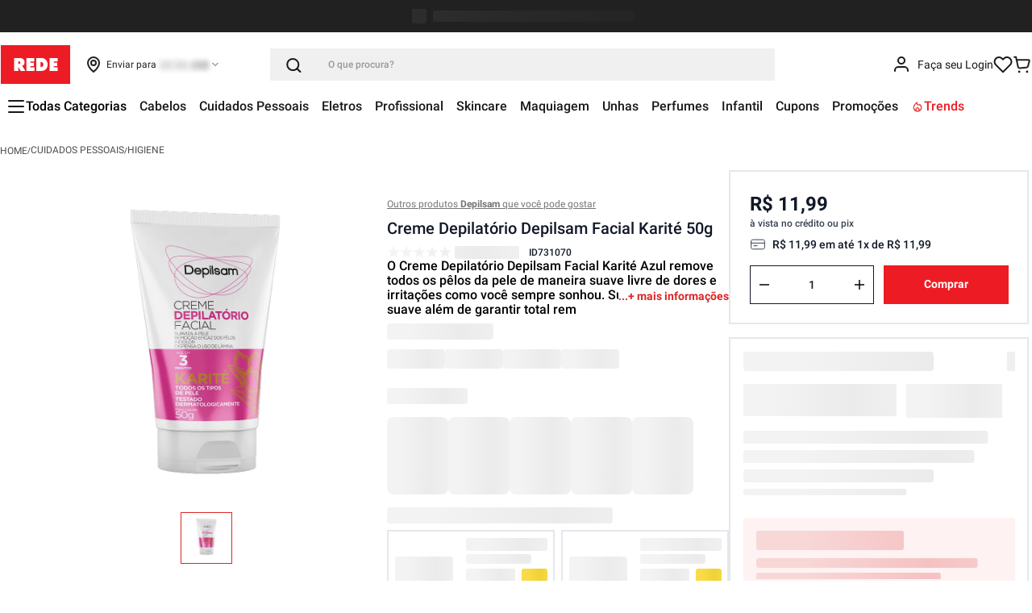

--- FILE ---
content_type: text/html; charset=utf-8
request_url: https://www.google.com/recaptcha/enterprise/anchor?ar=1&k=6LdV7CIpAAAAAPUrHXWlFArQ5hSiNQJk6Ja-vcYM&co=aHR0cHM6Ly93d3cubG9qYXNyZWRlLmNvbS5icjo0NDM.&hl=pt-BR&v=PoyoqOPhxBO7pBk68S4YbpHZ&size=invisible&anchor-ms=20000&execute-ms=30000&cb=gk1h2qcl6nup
body_size: 48789
content:
<!DOCTYPE HTML><html dir="ltr" lang="pt-BR"><head><meta http-equiv="Content-Type" content="text/html; charset=UTF-8">
<meta http-equiv="X-UA-Compatible" content="IE=edge">
<title>reCAPTCHA</title>
<style type="text/css">
/* cyrillic-ext */
@font-face {
  font-family: 'Roboto';
  font-style: normal;
  font-weight: 400;
  font-stretch: 100%;
  src: url(//fonts.gstatic.com/s/roboto/v48/KFO7CnqEu92Fr1ME7kSn66aGLdTylUAMa3GUBHMdazTgWw.woff2) format('woff2');
  unicode-range: U+0460-052F, U+1C80-1C8A, U+20B4, U+2DE0-2DFF, U+A640-A69F, U+FE2E-FE2F;
}
/* cyrillic */
@font-face {
  font-family: 'Roboto';
  font-style: normal;
  font-weight: 400;
  font-stretch: 100%;
  src: url(//fonts.gstatic.com/s/roboto/v48/KFO7CnqEu92Fr1ME7kSn66aGLdTylUAMa3iUBHMdazTgWw.woff2) format('woff2');
  unicode-range: U+0301, U+0400-045F, U+0490-0491, U+04B0-04B1, U+2116;
}
/* greek-ext */
@font-face {
  font-family: 'Roboto';
  font-style: normal;
  font-weight: 400;
  font-stretch: 100%;
  src: url(//fonts.gstatic.com/s/roboto/v48/KFO7CnqEu92Fr1ME7kSn66aGLdTylUAMa3CUBHMdazTgWw.woff2) format('woff2');
  unicode-range: U+1F00-1FFF;
}
/* greek */
@font-face {
  font-family: 'Roboto';
  font-style: normal;
  font-weight: 400;
  font-stretch: 100%;
  src: url(//fonts.gstatic.com/s/roboto/v48/KFO7CnqEu92Fr1ME7kSn66aGLdTylUAMa3-UBHMdazTgWw.woff2) format('woff2');
  unicode-range: U+0370-0377, U+037A-037F, U+0384-038A, U+038C, U+038E-03A1, U+03A3-03FF;
}
/* math */
@font-face {
  font-family: 'Roboto';
  font-style: normal;
  font-weight: 400;
  font-stretch: 100%;
  src: url(//fonts.gstatic.com/s/roboto/v48/KFO7CnqEu92Fr1ME7kSn66aGLdTylUAMawCUBHMdazTgWw.woff2) format('woff2');
  unicode-range: U+0302-0303, U+0305, U+0307-0308, U+0310, U+0312, U+0315, U+031A, U+0326-0327, U+032C, U+032F-0330, U+0332-0333, U+0338, U+033A, U+0346, U+034D, U+0391-03A1, U+03A3-03A9, U+03B1-03C9, U+03D1, U+03D5-03D6, U+03F0-03F1, U+03F4-03F5, U+2016-2017, U+2034-2038, U+203C, U+2040, U+2043, U+2047, U+2050, U+2057, U+205F, U+2070-2071, U+2074-208E, U+2090-209C, U+20D0-20DC, U+20E1, U+20E5-20EF, U+2100-2112, U+2114-2115, U+2117-2121, U+2123-214F, U+2190, U+2192, U+2194-21AE, U+21B0-21E5, U+21F1-21F2, U+21F4-2211, U+2213-2214, U+2216-22FF, U+2308-230B, U+2310, U+2319, U+231C-2321, U+2336-237A, U+237C, U+2395, U+239B-23B7, U+23D0, U+23DC-23E1, U+2474-2475, U+25AF, U+25B3, U+25B7, U+25BD, U+25C1, U+25CA, U+25CC, U+25FB, U+266D-266F, U+27C0-27FF, U+2900-2AFF, U+2B0E-2B11, U+2B30-2B4C, U+2BFE, U+3030, U+FF5B, U+FF5D, U+1D400-1D7FF, U+1EE00-1EEFF;
}
/* symbols */
@font-face {
  font-family: 'Roboto';
  font-style: normal;
  font-weight: 400;
  font-stretch: 100%;
  src: url(//fonts.gstatic.com/s/roboto/v48/KFO7CnqEu92Fr1ME7kSn66aGLdTylUAMaxKUBHMdazTgWw.woff2) format('woff2');
  unicode-range: U+0001-000C, U+000E-001F, U+007F-009F, U+20DD-20E0, U+20E2-20E4, U+2150-218F, U+2190, U+2192, U+2194-2199, U+21AF, U+21E6-21F0, U+21F3, U+2218-2219, U+2299, U+22C4-22C6, U+2300-243F, U+2440-244A, U+2460-24FF, U+25A0-27BF, U+2800-28FF, U+2921-2922, U+2981, U+29BF, U+29EB, U+2B00-2BFF, U+4DC0-4DFF, U+FFF9-FFFB, U+10140-1018E, U+10190-1019C, U+101A0, U+101D0-101FD, U+102E0-102FB, U+10E60-10E7E, U+1D2C0-1D2D3, U+1D2E0-1D37F, U+1F000-1F0FF, U+1F100-1F1AD, U+1F1E6-1F1FF, U+1F30D-1F30F, U+1F315, U+1F31C, U+1F31E, U+1F320-1F32C, U+1F336, U+1F378, U+1F37D, U+1F382, U+1F393-1F39F, U+1F3A7-1F3A8, U+1F3AC-1F3AF, U+1F3C2, U+1F3C4-1F3C6, U+1F3CA-1F3CE, U+1F3D4-1F3E0, U+1F3ED, U+1F3F1-1F3F3, U+1F3F5-1F3F7, U+1F408, U+1F415, U+1F41F, U+1F426, U+1F43F, U+1F441-1F442, U+1F444, U+1F446-1F449, U+1F44C-1F44E, U+1F453, U+1F46A, U+1F47D, U+1F4A3, U+1F4B0, U+1F4B3, U+1F4B9, U+1F4BB, U+1F4BF, U+1F4C8-1F4CB, U+1F4D6, U+1F4DA, U+1F4DF, U+1F4E3-1F4E6, U+1F4EA-1F4ED, U+1F4F7, U+1F4F9-1F4FB, U+1F4FD-1F4FE, U+1F503, U+1F507-1F50B, U+1F50D, U+1F512-1F513, U+1F53E-1F54A, U+1F54F-1F5FA, U+1F610, U+1F650-1F67F, U+1F687, U+1F68D, U+1F691, U+1F694, U+1F698, U+1F6AD, U+1F6B2, U+1F6B9-1F6BA, U+1F6BC, U+1F6C6-1F6CF, U+1F6D3-1F6D7, U+1F6E0-1F6EA, U+1F6F0-1F6F3, U+1F6F7-1F6FC, U+1F700-1F7FF, U+1F800-1F80B, U+1F810-1F847, U+1F850-1F859, U+1F860-1F887, U+1F890-1F8AD, U+1F8B0-1F8BB, U+1F8C0-1F8C1, U+1F900-1F90B, U+1F93B, U+1F946, U+1F984, U+1F996, U+1F9E9, U+1FA00-1FA6F, U+1FA70-1FA7C, U+1FA80-1FA89, U+1FA8F-1FAC6, U+1FACE-1FADC, U+1FADF-1FAE9, U+1FAF0-1FAF8, U+1FB00-1FBFF;
}
/* vietnamese */
@font-face {
  font-family: 'Roboto';
  font-style: normal;
  font-weight: 400;
  font-stretch: 100%;
  src: url(//fonts.gstatic.com/s/roboto/v48/KFO7CnqEu92Fr1ME7kSn66aGLdTylUAMa3OUBHMdazTgWw.woff2) format('woff2');
  unicode-range: U+0102-0103, U+0110-0111, U+0128-0129, U+0168-0169, U+01A0-01A1, U+01AF-01B0, U+0300-0301, U+0303-0304, U+0308-0309, U+0323, U+0329, U+1EA0-1EF9, U+20AB;
}
/* latin-ext */
@font-face {
  font-family: 'Roboto';
  font-style: normal;
  font-weight: 400;
  font-stretch: 100%;
  src: url(//fonts.gstatic.com/s/roboto/v48/KFO7CnqEu92Fr1ME7kSn66aGLdTylUAMa3KUBHMdazTgWw.woff2) format('woff2');
  unicode-range: U+0100-02BA, U+02BD-02C5, U+02C7-02CC, U+02CE-02D7, U+02DD-02FF, U+0304, U+0308, U+0329, U+1D00-1DBF, U+1E00-1E9F, U+1EF2-1EFF, U+2020, U+20A0-20AB, U+20AD-20C0, U+2113, U+2C60-2C7F, U+A720-A7FF;
}
/* latin */
@font-face {
  font-family: 'Roboto';
  font-style: normal;
  font-weight: 400;
  font-stretch: 100%;
  src: url(//fonts.gstatic.com/s/roboto/v48/KFO7CnqEu92Fr1ME7kSn66aGLdTylUAMa3yUBHMdazQ.woff2) format('woff2');
  unicode-range: U+0000-00FF, U+0131, U+0152-0153, U+02BB-02BC, U+02C6, U+02DA, U+02DC, U+0304, U+0308, U+0329, U+2000-206F, U+20AC, U+2122, U+2191, U+2193, U+2212, U+2215, U+FEFF, U+FFFD;
}
/* cyrillic-ext */
@font-face {
  font-family: 'Roboto';
  font-style: normal;
  font-weight: 500;
  font-stretch: 100%;
  src: url(//fonts.gstatic.com/s/roboto/v48/KFO7CnqEu92Fr1ME7kSn66aGLdTylUAMa3GUBHMdazTgWw.woff2) format('woff2');
  unicode-range: U+0460-052F, U+1C80-1C8A, U+20B4, U+2DE0-2DFF, U+A640-A69F, U+FE2E-FE2F;
}
/* cyrillic */
@font-face {
  font-family: 'Roboto';
  font-style: normal;
  font-weight: 500;
  font-stretch: 100%;
  src: url(//fonts.gstatic.com/s/roboto/v48/KFO7CnqEu92Fr1ME7kSn66aGLdTylUAMa3iUBHMdazTgWw.woff2) format('woff2');
  unicode-range: U+0301, U+0400-045F, U+0490-0491, U+04B0-04B1, U+2116;
}
/* greek-ext */
@font-face {
  font-family: 'Roboto';
  font-style: normal;
  font-weight: 500;
  font-stretch: 100%;
  src: url(//fonts.gstatic.com/s/roboto/v48/KFO7CnqEu92Fr1ME7kSn66aGLdTylUAMa3CUBHMdazTgWw.woff2) format('woff2');
  unicode-range: U+1F00-1FFF;
}
/* greek */
@font-face {
  font-family: 'Roboto';
  font-style: normal;
  font-weight: 500;
  font-stretch: 100%;
  src: url(//fonts.gstatic.com/s/roboto/v48/KFO7CnqEu92Fr1ME7kSn66aGLdTylUAMa3-UBHMdazTgWw.woff2) format('woff2');
  unicode-range: U+0370-0377, U+037A-037F, U+0384-038A, U+038C, U+038E-03A1, U+03A3-03FF;
}
/* math */
@font-face {
  font-family: 'Roboto';
  font-style: normal;
  font-weight: 500;
  font-stretch: 100%;
  src: url(//fonts.gstatic.com/s/roboto/v48/KFO7CnqEu92Fr1ME7kSn66aGLdTylUAMawCUBHMdazTgWw.woff2) format('woff2');
  unicode-range: U+0302-0303, U+0305, U+0307-0308, U+0310, U+0312, U+0315, U+031A, U+0326-0327, U+032C, U+032F-0330, U+0332-0333, U+0338, U+033A, U+0346, U+034D, U+0391-03A1, U+03A3-03A9, U+03B1-03C9, U+03D1, U+03D5-03D6, U+03F0-03F1, U+03F4-03F5, U+2016-2017, U+2034-2038, U+203C, U+2040, U+2043, U+2047, U+2050, U+2057, U+205F, U+2070-2071, U+2074-208E, U+2090-209C, U+20D0-20DC, U+20E1, U+20E5-20EF, U+2100-2112, U+2114-2115, U+2117-2121, U+2123-214F, U+2190, U+2192, U+2194-21AE, U+21B0-21E5, U+21F1-21F2, U+21F4-2211, U+2213-2214, U+2216-22FF, U+2308-230B, U+2310, U+2319, U+231C-2321, U+2336-237A, U+237C, U+2395, U+239B-23B7, U+23D0, U+23DC-23E1, U+2474-2475, U+25AF, U+25B3, U+25B7, U+25BD, U+25C1, U+25CA, U+25CC, U+25FB, U+266D-266F, U+27C0-27FF, U+2900-2AFF, U+2B0E-2B11, U+2B30-2B4C, U+2BFE, U+3030, U+FF5B, U+FF5D, U+1D400-1D7FF, U+1EE00-1EEFF;
}
/* symbols */
@font-face {
  font-family: 'Roboto';
  font-style: normal;
  font-weight: 500;
  font-stretch: 100%;
  src: url(//fonts.gstatic.com/s/roboto/v48/KFO7CnqEu92Fr1ME7kSn66aGLdTylUAMaxKUBHMdazTgWw.woff2) format('woff2');
  unicode-range: U+0001-000C, U+000E-001F, U+007F-009F, U+20DD-20E0, U+20E2-20E4, U+2150-218F, U+2190, U+2192, U+2194-2199, U+21AF, U+21E6-21F0, U+21F3, U+2218-2219, U+2299, U+22C4-22C6, U+2300-243F, U+2440-244A, U+2460-24FF, U+25A0-27BF, U+2800-28FF, U+2921-2922, U+2981, U+29BF, U+29EB, U+2B00-2BFF, U+4DC0-4DFF, U+FFF9-FFFB, U+10140-1018E, U+10190-1019C, U+101A0, U+101D0-101FD, U+102E0-102FB, U+10E60-10E7E, U+1D2C0-1D2D3, U+1D2E0-1D37F, U+1F000-1F0FF, U+1F100-1F1AD, U+1F1E6-1F1FF, U+1F30D-1F30F, U+1F315, U+1F31C, U+1F31E, U+1F320-1F32C, U+1F336, U+1F378, U+1F37D, U+1F382, U+1F393-1F39F, U+1F3A7-1F3A8, U+1F3AC-1F3AF, U+1F3C2, U+1F3C4-1F3C6, U+1F3CA-1F3CE, U+1F3D4-1F3E0, U+1F3ED, U+1F3F1-1F3F3, U+1F3F5-1F3F7, U+1F408, U+1F415, U+1F41F, U+1F426, U+1F43F, U+1F441-1F442, U+1F444, U+1F446-1F449, U+1F44C-1F44E, U+1F453, U+1F46A, U+1F47D, U+1F4A3, U+1F4B0, U+1F4B3, U+1F4B9, U+1F4BB, U+1F4BF, U+1F4C8-1F4CB, U+1F4D6, U+1F4DA, U+1F4DF, U+1F4E3-1F4E6, U+1F4EA-1F4ED, U+1F4F7, U+1F4F9-1F4FB, U+1F4FD-1F4FE, U+1F503, U+1F507-1F50B, U+1F50D, U+1F512-1F513, U+1F53E-1F54A, U+1F54F-1F5FA, U+1F610, U+1F650-1F67F, U+1F687, U+1F68D, U+1F691, U+1F694, U+1F698, U+1F6AD, U+1F6B2, U+1F6B9-1F6BA, U+1F6BC, U+1F6C6-1F6CF, U+1F6D3-1F6D7, U+1F6E0-1F6EA, U+1F6F0-1F6F3, U+1F6F7-1F6FC, U+1F700-1F7FF, U+1F800-1F80B, U+1F810-1F847, U+1F850-1F859, U+1F860-1F887, U+1F890-1F8AD, U+1F8B0-1F8BB, U+1F8C0-1F8C1, U+1F900-1F90B, U+1F93B, U+1F946, U+1F984, U+1F996, U+1F9E9, U+1FA00-1FA6F, U+1FA70-1FA7C, U+1FA80-1FA89, U+1FA8F-1FAC6, U+1FACE-1FADC, U+1FADF-1FAE9, U+1FAF0-1FAF8, U+1FB00-1FBFF;
}
/* vietnamese */
@font-face {
  font-family: 'Roboto';
  font-style: normal;
  font-weight: 500;
  font-stretch: 100%;
  src: url(//fonts.gstatic.com/s/roboto/v48/KFO7CnqEu92Fr1ME7kSn66aGLdTylUAMa3OUBHMdazTgWw.woff2) format('woff2');
  unicode-range: U+0102-0103, U+0110-0111, U+0128-0129, U+0168-0169, U+01A0-01A1, U+01AF-01B0, U+0300-0301, U+0303-0304, U+0308-0309, U+0323, U+0329, U+1EA0-1EF9, U+20AB;
}
/* latin-ext */
@font-face {
  font-family: 'Roboto';
  font-style: normal;
  font-weight: 500;
  font-stretch: 100%;
  src: url(//fonts.gstatic.com/s/roboto/v48/KFO7CnqEu92Fr1ME7kSn66aGLdTylUAMa3KUBHMdazTgWw.woff2) format('woff2');
  unicode-range: U+0100-02BA, U+02BD-02C5, U+02C7-02CC, U+02CE-02D7, U+02DD-02FF, U+0304, U+0308, U+0329, U+1D00-1DBF, U+1E00-1E9F, U+1EF2-1EFF, U+2020, U+20A0-20AB, U+20AD-20C0, U+2113, U+2C60-2C7F, U+A720-A7FF;
}
/* latin */
@font-face {
  font-family: 'Roboto';
  font-style: normal;
  font-weight: 500;
  font-stretch: 100%;
  src: url(//fonts.gstatic.com/s/roboto/v48/KFO7CnqEu92Fr1ME7kSn66aGLdTylUAMa3yUBHMdazQ.woff2) format('woff2');
  unicode-range: U+0000-00FF, U+0131, U+0152-0153, U+02BB-02BC, U+02C6, U+02DA, U+02DC, U+0304, U+0308, U+0329, U+2000-206F, U+20AC, U+2122, U+2191, U+2193, U+2212, U+2215, U+FEFF, U+FFFD;
}
/* cyrillic-ext */
@font-face {
  font-family: 'Roboto';
  font-style: normal;
  font-weight: 900;
  font-stretch: 100%;
  src: url(//fonts.gstatic.com/s/roboto/v48/KFO7CnqEu92Fr1ME7kSn66aGLdTylUAMa3GUBHMdazTgWw.woff2) format('woff2');
  unicode-range: U+0460-052F, U+1C80-1C8A, U+20B4, U+2DE0-2DFF, U+A640-A69F, U+FE2E-FE2F;
}
/* cyrillic */
@font-face {
  font-family: 'Roboto';
  font-style: normal;
  font-weight: 900;
  font-stretch: 100%;
  src: url(//fonts.gstatic.com/s/roboto/v48/KFO7CnqEu92Fr1ME7kSn66aGLdTylUAMa3iUBHMdazTgWw.woff2) format('woff2');
  unicode-range: U+0301, U+0400-045F, U+0490-0491, U+04B0-04B1, U+2116;
}
/* greek-ext */
@font-face {
  font-family: 'Roboto';
  font-style: normal;
  font-weight: 900;
  font-stretch: 100%;
  src: url(//fonts.gstatic.com/s/roboto/v48/KFO7CnqEu92Fr1ME7kSn66aGLdTylUAMa3CUBHMdazTgWw.woff2) format('woff2');
  unicode-range: U+1F00-1FFF;
}
/* greek */
@font-face {
  font-family: 'Roboto';
  font-style: normal;
  font-weight: 900;
  font-stretch: 100%;
  src: url(//fonts.gstatic.com/s/roboto/v48/KFO7CnqEu92Fr1ME7kSn66aGLdTylUAMa3-UBHMdazTgWw.woff2) format('woff2');
  unicode-range: U+0370-0377, U+037A-037F, U+0384-038A, U+038C, U+038E-03A1, U+03A3-03FF;
}
/* math */
@font-face {
  font-family: 'Roboto';
  font-style: normal;
  font-weight: 900;
  font-stretch: 100%;
  src: url(//fonts.gstatic.com/s/roboto/v48/KFO7CnqEu92Fr1ME7kSn66aGLdTylUAMawCUBHMdazTgWw.woff2) format('woff2');
  unicode-range: U+0302-0303, U+0305, U+0307-0308, U+0310, U+0312, U+0315, U+031A, U+0326-0327, U+032C, U+032F-0330, U+0332-0333, U+0338, U+033A, U+0346, U+034D, U+0391-03A1, U+03A3-03A9, U+03B1-03C9, U+03D1, U+03D5-03D6, U+03F0-03F1, U+03F4-03F5, U+2016-2017, U+2034-2038, U+203C, U+2040, U+2043, U+2047, U+2050, U+2057, U+205F, U+2070-2071, U+2074-208E, U+2090-209C, U+20D0-20DC, U+20E1, U+20E5-20EF, U+2100-2112, U+2114-2115, U+2117-2121, U+2123-214F, U+2190, U+2192, U+2194-21AE, U+21B0-21E5, U+21F1-21F2, U+21F4-2211, U+2213-2214, U+2216-22FF, U+2308-230B, U+2310, U+2319, U+231C-2321, U+2336-237A, U+237C, U+2395, U+239B-23B7, U+23D0, U+23DC-23E1, U+2474-2475, U+25AF, U+25B3, U+25B7, U+25BD, U+25C1, U+25CA, U+25CC, U+25FB, U+266D-266F, U+27C0-27FF, U+2900-2AFF, U+2B0E-2B11, U+2B30-2B4C, U+2BFE, U+3030, U+FF5B, U+FF5D, U+1D400-1D7FF, U+1EE00-1EEFF;
}
/* symbols */
@font-face {
  font-family: 'Roboto';
  font-style: normal;
  font-weight: 900;
  font-stretch: 100%;
  src: url(//fonts.gstatic.com/s/roboto/v48/KFO7CnqEu92Fr1ME7kSn66aGLdTylUAMaxKUBHMdazTgWw.woff2) format('woff2');
  unicode-range: U+0001-000C, U+000E-001F, U+007F-009F, U+20DD-20E0, U+20E2-20E4, U+2150-218F, U+2190, U+2192, U+2194-2199, U+21AF, U+21E6-21F0, U+21F3, U+2218-2219, U+2299, U+22C4-22C6, U+2300-243F, U+2440-244A, U+2460-24FF, U+25A0-27BF, U+2800-28FF, U+2921-2922, U+2981, U+29BF, U+29EB, U+2B00-2BFF, U+4DC0-4DFF, U+FFF9-FFFB, U+10140-1018E, U+10190-1019C, U+101A0, U+101D0-101FD, U+102E0-102FB, U+10E60-10E7E, U+1D2C0-1D2D3, U+1D2E0-1D37F, U+1F000-1F0FF, U+1F100-1F1AD, U+1F1E6-1F1FF, U+1F30D-1F30F, U+1F315, U+1F31C, U+1F31E, U+1F320-1F32C, U+1F336, U+1F378, U+1F37D, U+1F382, U+1F393-1F39F, U+1F3A7-1F3A8, U+1F3AC-1F3AF, U+1F3C2, U+1F3C4-1F3C6, U+1F3CA-1F3CE, U+1F3D4-1F3E0, U+1F3ED, U+1F3F1-1F3F3, U+1F3F5-1F3F7, U+1F408, U+1F415, U+1F41F, U+1F426, U+1F43F, U+1F441-1F442, U+1F444, U+1F446-1F449, U+1F44C-1F44E, U+1F453, U+1F46A, U+1F47D, U+1F4A3, U+1F4B0, U+1F4B3, U+1F4B9, U+1F4BB, U+1F4BF, U+1F4C8-1F4CB, U+1F4D6, U+1F4DA, U+1F4DF, U+1F4E3-1F4E6, U+1F4EA-1F4ED, U+1F4F7, U+1F4F9-1F4FB, U+1F4FD-1F4FE, U+1F503, U+1F507-1F50B, U+1F50D, U+1F512-1F513, U+1F53E-1F54A, U+1F54F-1F5FA, U+1F610, U+1F650-1F67F, U+1F687, U+1F68D, U+1F691, U+1F694, U+1F698, U+1F6AD, U+1F6B2, U+1F6B9-1F6BA, U+1F6BC, U+1F6C6-1F6CF, U+1F6D3-1F6D7, U+1F6E0-1F6EA, U+1F6F0-1F6F3, U+1F6F7-1F6FC, U+1F700-1F7FF, U+1F800-1F80B, U+1F810-1F847, U+1F850-1F859, U+1F860-1F887, U+1F890-1F8AD, U+1F8B0-1F8BB, U+1F8C0-1F8C1, U+1F900-1F90B, U+1F93B, U+1F946, U+1F984, U+1F996, U+1F9E9, U+1FA00-1FA6F, U+1FA70-1FA7C, U+1FA80-1FA89, U+1FA8F-1FAC6, U+1FACE-1FADC, U+1FADF-1FAE9, U+1FAF0-1FAF8, U+1FB00-1FBFF;
}
/* vietnamese */
@font-face {
  font-family: 'Roboto';
  font-style: normal;
  font-weight: 900;
  font-stretch: 100%;
  src: url(//fonts.gstatic.com/s/roboto/v48/KFO7CnqEu92Fr1ME7kSn66aGLdTylUAMa3OUBHMdazTgWw.woff2) format('woff2');
  unicode-range: U+0102-0103, U+0110-0111, U+0128-0129, U+0168-0169, U+01A0-01A1, U+01AF-01B0, U+0300-0301, U+0303-0304, U+0308-0309, U+0323, U+0329, U+1EA0-1EF9, U+20AB;
}
/* latin-ext */
@font-face {
  font-family: 'Roboto';
  font-style: normal;
  font-weight: 900;
  font-stretch: 100%;
  src: url(//fonts.gstatic.com/s/roboto/v48/KFO7CnqEu92Fr1ME7kSn66aGLdTylUAMa3KUBHMdazTgWw.woff2) format('woff2');
  unicode-range: U+0100-02BA, U+02BD-02C5, U+02C7-02CC, U+02CE-02D7, U+02DD-02FF, U+0304, U+0308, U+0329, U+1D00-1DBF, U+1E00-1E9F, U+1EF2-1EFF, U+2020, U+20A0-20AB, U+20AD-20C0, U+2113, U+2C60-2C7F, U+A720-A7FF;
}
/* latin */
@font-face {
  font-family: 'Roboto';
  font-style: normal;
  font-weight: 900;
  font-stretch: 100%;
  src: url(//fonts.gstatic.com/s/roboto/v48/KFO7CnqEu92Fr1ME7kSn66aGLdTylUAMa3yUBHMdazQ.woff2) format('woff2');
  unicode-range: U+0000-00FF, U+0131, U+0152-0153, U+02BB-02BC, U+02C6, U+02DA, U+02DC, U+0304, U+0308, U+0329, U+2000-206F, U+20AC, U+2122, U+2191, U+2193, U+2212, U+2215, U+FEFF, U+FFFD;
}

</style>
<link rel="stylesheet" type="text/css" href="https://www.gstatic.com/recaptcha/releases/PoyoqOPhxBO7pBk68S4YbpHZ/styles__ltr.css">
<script nonce="f6ddC11NskXAgkGQ9K6oMQ" type="text/javascript">window['__recaptcha_api'] = 'https://www.google.com/recaptcha/enterprise/';</script>
<script type="text/javascript" src="https://www.gstatic.com/recaptcha/releases/PoyoqOPhxBO7pBk68S4YbpHZ/recaptcha__pt_br.js" nonce="f6ddC11NskXAgkGQ9K6oMQ">
      
    </script></head>
<body><div id="rc-anchor-alert" class="rc-anchor-alert"></div>
<input type="hidden" id="recaptcha-token" value="[base64]">
<script type="text/javascript" nonce="f6ddC11NskXAgkGQ9K6oMQ">
      recaptcha.anchor.Main.init("[\x22ainput\x22,[\x22bgdata\x22,\x22\x22,\[base64]/[base64]/[base64]/[base64]/[base64]/UltsKytdPUU6KEU8MjA0OD9SW2wrK109RT4+NnwxOTI6KChFJjY0NTEyKT09NTUyOTYmJk0rMTxjLmxlbmd0aCYmKGMuY2hhckNvZGVBdChNKzEpJjY0NTEyKT09NTYzMjA/[base64]/[base64]/[base64]/[base64]/[base64]/[base64]/[base64]\x22,\[base64]\\u003d\x22,\x22Zgliw6ZELmHCm8OpM8OHwqzDvcKqw5/DowEow5vCs8KZwpILw6jCnDjCm8OIwqvCqsKDwqcqGyXCsFJyasOuesKgaMKCA8OOXsO7w7l6EAXDnsK8bMOWZRF3A8Kuw5wLw63CqsKwwqcww63DicO7w7/DpV1sQxtgVDxxAS7Dl8Oxw7DCrcO8ZwZEACPCjsKGKlF5w75ZSHJYw7QoeS9YFsKtw7/CogQzaMOmY8OhY8K2w5thw7PDrS1qw5vDpsOYS8KWFcKKGcO/wpwqbyDCk2zCkMKnVMOfARvDlWg6NC1DwoQww6TDqMK5w7tzVMO6wqhzw6HCmhZFwq/DqjTDt8OtGR1LwodoEU5vw5jCk2vDq8KAOcKfdi03dMO1wq3CgwrCvMK+RMKFwonCgEzDrm8yMsKiKkTCl8Kgwos6wrLDrEzDok90w5tDbiTDtMKnHsOzw7/[base64]/[base64]/wpc/QGRhw7I6wq7CqMO6w5dzB8KWYMODDMKUKVfChXnDgQMtw4XCtsOzbgQuQmrDiTggL3rCkMKYT1jDoDnDlX3CqGoNw4hgbD/CscODWcKNw57CtMK1w5XCtF8/JMKjbSHDocKYw6XCjyHCoQDClsOyWMO9VcKNw7ZLwr/CuC5KBnh2w6d7wpxjCndwTHJnw4I2w4tMw53Dq1gWC0HCh8K3w6tZw7wBw6zCrsKawqPDisKYY8OPeCVew6RQwpgEw6EGw6MtwpvDkR/[base64]/DjWIVaVHDmiZLwoxJDcOUw6h/w6JKwoAVw6wmw5xjOMKYw4gKw7/DqD0YPwvChcOcHsObFcKfw7gvDcODVzHCjXAewozCvTbDnm1lwocfw4IuGEVzNS7DqgzDqMOuT8OeVxHDj8KJw4tHWydww73CjMKAbRTDui8vw5/Dv8KgwrnCtMKtScOQdW9oRA8IwrcZwqQkw7hBwr7CmVTCrHzDkDBfw7nDhmogw6FYSWMFw6bCtAbCp8KtOwZlF1bDo0bCn8KRGXnCtcOEw5xmAzg4wr9HWMKQOMKHwrV6w5A1RMOGZ8KuwoZew6PDvxfCocK/wr4TeMKHw4ZmMUTCi0psAMKobsOUAMO1XsKxRjPCvybDuXzDhk/DhxzDp8ODw5hjwqVqwqPCp8Kcw4fCoSxBw6AgEcOKwonDmsKuwpHChhIhbsKDWcK6wr0NIgDDmcOwwosUHcKrXMOwLBHDi8Knw7VpHlZvRRbDmxPCosOwZUHDomQrwpHChiXDgDPDuMK3DxHDl2jCrcOIaxIfw7N4w6YOYMOEYlp2w6rCunnCh8K5NlPCrl/CuTFBwrDDjETDl8O2wobCrSF3SsK7Z8K6w7B1U8KLw70DccOLwo/CoCB8bj8eI2LDtA5Hw5IHe34pej8YwokswqjDrUU2IcOxah7DvCjCnEPCt8K6b8Klw5RcWz4fwpcVVUoeSMOmU24rwpzDsiliwrVNRsKHKB0pDsOSw5nDocOAwpbDmMOia8OWw4wNTsKHw43DksO2wpbCjkMqBBHDvlh8wq/[base64]/[base64]/Cn8OlwrtbwoUaZUzDsXsawojDuMKEwrDDssKLwodNPhbCkMK6BVsnwqrCn8K2KT8yL8OuwqzCrD/DpcO+cEEtwpzCusKsG8OrSmnCg8O7w4/DnMKxw6fDg1piwr1aXg0Xw6dUT28aLXrDl8OFPX/CimvCvRTCksO7OmHCo8KMCDfCoknCiVxiAsOOw7LChWbDoUAMOkHDrETDpsKMwqcJWkkTTsOIXsKMwpbCmcOJJBTDshrDmcO3JMOfwpfDmcKaf2TDn1vDgQMtwpvCqsOuKsOQVhxdV0fClMKLPMOwC8KXKFXCqcKJBMKYaRHCqgXDh8OhOsK+woh5wq/CrsOUwq7DjjoTe1HDi28RwpHCpMK7ScKTwojDqVLClcKowrbDkcKFJl7Di8OmOlgxw7kqHXDCm8Orw6LDt8O7OFlXw44Ow7vDqHtYw6IwVE7DlhFjw4PDhEjDjx/DtsKIHj/Dr8OswofDsMKHw4oKESsvw40IFsOWR8ODAEzClMK2wrXCpMOKbsOVwpMLKMOowqDCncKUw5pvJ8KKcsOdcRnCpcOFwpF8wpBBwqvDjEPCssOkw4jCpgTDncKDwoHDgsKzF8OTbGxow5/CgBImV8OKwr/DssKfw7bCgsKpTMKJw7HDmsKyBcOLwpbDssK1wp/Dp2oxK082w6PCnjPCknYIw4AGExhdwrEJRsOAwqkjwq3Do8KaAsKuQCUbeWHDuMKMDTcGCcKywpUhB8O9w43Dj28WcsKqIsOAw7jDkwPDhsOAw7xaL8O7w7DDuFFzwq3CkMOCwqIzJnp0KcOWY1/[base64]/Dk8KgIAnDp10SwpvCpsOhwqYewr/[base64]/cyp9w6DCpSLCn8Oow47CplEXLMOca1/ChAvDkjLDiC/DmDvDscKlw6jDpgRAwqY1f8KfwqzChj/[base64]/DjcKob8Ktw59sFmvCnFU/UirDhEhtdcO5MMKnBDLCi2LDrgnCm3zDuBnCoMO0U3h1w4DDocO/OHnDscKMbcOgwoB/[base64]/NHTClMKVwro4w43Cp8Ozw5HDtkTCjcKewrLDpEHCqMK2w7vDnlfDhMKoahDCqsKQwrzDpXvDgRDCqwY0w7FNEcOVLMOQwqnChzvCgsOqw7dzZsK7wrnCl8K/[base64]/wqsbw77Cm8O+fcOcCcKPw5nCocOqFjMpHULChcOgf8Oswog9GMKgIBHDmcODG8KEAR3DilvCsMOCw7jCsELCp8KCKsO2w5fCjT0nCR7CkQgGwpHDrsKpasObV8K5GsKtw6zDm0jCisOUw6LCm8OuHUt6wpLChcKIwoPCuiICfsOIw5TCuSl/[base64]/ClAvDhmjDqhHDkWRPw7nDohHDpcODw57Clj7CqMO3QC1fwpFzw4cFwqjDpMO2CgllwoBqwopcaMOPBsO3d8K0b0xyDcK8Lw/[base64]/CtMOkM8ObZMOpwqHCuyLDuStaEG7DksKSCcO0wrnCh0/DiMOkwqhGw7HDqFfCrFTCo8O+ccOCw4MbesOKw5vCksOZw4oBwpHDpmjDqQNuUB8KFntAPcOKcSDCtCPDqcOrwovDgcOtwrk+w67CtBQ6woMBwp3DoMKhNzAxPsO+YsOCWMKOwqTDn8OFwrjDi1/DoFBZCsOvU8KzWcKuTsO5w6/Chy4awr7DnDtCwrY4w6smw6nDr8Kmw67Du1nDsWvDssOPajnDhiDDg8O+A0Jow6ZFw57DucOgw5tZGhrCqsOGB0V+E1kdAsOywrVlwoFhLW9jw6lGw5zCg8OKw5/[base64]/IsKJHMOlw63DssOYS8KVw73Cm8OLRMOhw5zCmsKowqTCvcO3XQ8aw7rDgwfDocO+w5MHcMKSw6dIZcO3AMOfPCfCjcOsWsOYYcOtwpw6HsKOwpXDsU1nw5Y1IjEzLMOLUhDCjGsJBcOtYcO7w47DjQ/Ch07Dk0wyw7rChEccwqnCqiBeNDvDscOKw4EGw7F2JRvCp21vwrnCm1QYHELDt8OHw4DDmB0eQcOZwoYqw4PCscKIwpfCoMOSJMKYwokYIsO/[base64]/[base64]/woTDlTDDqDPDosKSw4fDmSRVTxxAwqvDpDcOwqzChAzChFvCklItwroATcKMw4UDwrBbw6YiOcKmw4nCgcK9w4ZcCE/DncOrAxEpKcK+esOqByrDrsOHCcKMJR5pdcKcAznDg8Kcw5/CgMONIDjCicOzw5TDtsOpJQk8woXCnWfCo10Kw4cfJsKow4gxwrsAZcKSwojCuFbCoQdnwqnCs8KNOg7DssO1wo8EPMKzPBfDkFbDtcOSw7DDtBjCpMKYeCDDpWHCmghKecOVw4YDwr1nw6sfw5kgwpQOPSNaAFcQbsO/wrnCjcOuQwvDo2bCk8OGwoJqwrfDksOwLQfDriNZbcOofsKbPA/CrzxyAMKwNz7DqRTCpFIXw59UVGfCsnFMwqhqXwHDkkLDk8K8dEjDllzDtE7DrcOjPw9TMnFmwrN0wo5owqh5TFB/w7fCqMOqw7vCnBZIwoomwrXCg8O6w5APwoDCiMOVWCYYwqZXNxNQwqbCokxISsKgwoLCvlphbm/CnxNpw73Chh99w5rCtMOjfX1qBDLDgAHDjhkPaGxTw7B1w4EGPsOJwpPDksKXen04wqluACzCr8OMwp0YwoFew5nDm1LCmsOpOh7CqGQvScO+PBjDnTlFO8Kxw5RCC1VhdsO/w5hMCMKYGcOcNkJwNAzCv8Ola8OvRnPCi8KFB2nCo1/Cpgg8wrPDvnssEcK6wqXDg28ZOBgaw4zDhsOtSwUoO8O+HMKCw4PCu1PDmMOFL8OXw6NBw4/Cp8Kww4zDk3zDhXLDk8OCwpXCo23CtlTCpsO3wp4Yw5k9wqt6Wwx3w4bDnMK1w7MRwrHDiMKuasOrwo1UE8Oaw6BULH/[base64]/Cv8OnGMKLX8Kgw7NRK3oJwrIwwqvCmAE0wrfDtsKwAMKMFsKpPsKfSW/CmGlPVnLDv8O2wrRVAMOHw4DDtcKnP2vCm3vDusOuC8O+wogTwq/DtMOtwp7DncKfS8KBw6nCvk08UcOIw5/Dg8ObL2nDvmILPMOGL0tQw67Dn8KTAH7DnGV7YMObwrl/REVuXCzDj8K6wqt5UMOjI1/[base64]/Dl8KOLMOCw7jCucK+Y8K5KXDCgB/Cqk9jVsK8w77Du8Opw65ew6xAL8KXw7NsOyjDqj1DN8OhEsK/Uw80w4dqVsOOWsK/wrLCv8KzwrVOORHCnMO0wqjCgijDrBHDpsO2MMKSw7PDlUHDoT/Dqi7Ctks/[base64]/DiijDuVvDtsKBwrnCiF/Dt8KhwoTDklfDr8OvwoLCmiMjw4c4w6J5wpdOdnAoK8KLw6NwwpvDo8OnwpfDhcKMZnDCo8OtYFUUBcK0e8O0U8K/w79wAcKUwpk5UwbDpMKUwqrCsVd+wrLDvSDDqArCggw3LXIzwq/[base64]/[base64]/Co2JWPTlkB2PCksOFwowCwrM7w5wXM8KOAsK0w4AEwowwQHHDkMOAw7BcwqHClTIswq0wbcK0w4jDuMKIZMKiLVvDosKRw6bDsDlDTGgsw44SLMKQJ8K2cDPCsMOPw4LDuMOzCMO5BUMEP0tgwqXCpCEAw63DiHPCv1UYwq/CkcKRw7HDtmTCkMKgWWoARMO2w5bDmmcOwrrDvsOhw5DDkMKYSmzCvGZPdj1Cf1HDmU7DjDTDp3YTw7ZNw4TDr8K+G0d7wpTDoMKOw70rb3LDjcKjDMOJS8OrLMKFwrpTM2kzw7hxw6vDoWHDssKYdsKKw77DkcKTw5LCjzdScGJfw61EC8K/w44DBT3DkDXCrsOpw5nDkMO9w7fCmsK4O1nCtcK9wqHCtHbCvcOkKCbCvsOAwonCllbCiTINwo4Bw6rDt8OPZyVhBkHCvMOkwrzCocKeW8OQfcOZBMOrWcK7HMKcUULCuiVgE8KTwoDDusKmwqjCtVg/AsOOwpLDicKrGloOwoLCnsKPGF/DoFMPA3HCiDwINcO3XxjCqQRzUyfChcOKcRvCjW8WwpxOHMOcXcKew6rDksOKwqdTwovCkiLCkcKHworCu1J2w7XDusKow4YAw6F7G8KNw7gJJMOxcE0JwpXCscOCw4oQwoFLwpzCg8KdZMOgDcOICcKpGsOBw7wzNFHDsm3DrsO5wqMlbsK6ScKSP3LDgsK6woxswq/CnRnCo27Cs8KewpZ1w5EKTsKwwp3DkcOVJ8KDcMOrwoLCj2wcw6BNXVtkwo43wpwkwrMvGAYhw6vClRQ5IMK5wohDw73DsRrCjw91W3PDml/CjMO1w6N5w4/ChgXDkcOmwqbCisObZypDw7HCrsO+TcOBw4jDmR/Cg17CmsKKw57Dl8KTMH3DpWHClUrCmsKjBsOHIkdDS3oXwo/CuwJBw6fDq8O/XMOpw6LDnH9nw6tfI8OkwpsqFm9VXjPDuErCvR8wW8K8w4snEMOkwr9zXirDjTUSw4HDqsKRecK2WcKXNsOXwojDmsKlw71dw4NXPMO+K27Cnmg3w7vDiR3CsVEuw7paBcOVwoI/w5rDm8OhwrMDYBsIwrfCnMOAaGvCqMKIQcKBw5c/w500BsOHFcOZLcKvw6UuXcOoDWvCnX0HT2Urw4PDhnsAwqTDn8KbbMKUasOswqvDv8OLA1HDlcOHLH03w5PCkMO2LsOHCW7DjsKNfTzCosKTwqBnw49gwoXDj8KQUyJdd8OuJ0/Dp2FnXsOCIxTClsOVwodcTW7Ci1nDqSXCrlDDryFyw6lww4zCi1TCjhdnQsKaczwJw7/CsMK8HlDCmHbCj8OZw6MlwocMw6gIYBDCnRzCrMKZw65iwrcGbXkIw7IBf8OPXMO5R8OKwpdxw7zDrXMmwpLDs8KURFrCm8KJw6Z0wo7CssK8T8OoQ1zCrAnDvCLCsUvCpBrDuE1GwqhrwrXDu8OkwrsnwqUjGsO3CTdEw67CrsO0w4/[base64]/[base64]/CqXRwasOuNsOAw7/[base64]/DqMOiK8OUwpLCgcOpwqHDsgbCncKdWMO7wrU5wq3DgsK0w5bCmcKJM8KjWFRocMKye3fDikvDtMKpHMKKwp/[base64]/CrVdISA/DvBPCmcOiw44qwobDmsKwMcKVZyYcAsOlwpQvaHTDkcKtZMK/w5TCtFdpP8Otw5oJTsK9w5Mjcj5Twrcrw7zDqHtaUsOrw7fDlcO6KsK1w75gwoVIwr5/w7t0CCMPw5XCl8OyWxnChDIBSsOdDsOuFsKIw5EQAFjDsMKWwp/CqMKawrvDpiDDqSvDnhLDtHLDvC7ChsOPw5bDn0/CsFpAZMK9wpPCuSDCjUnCpUY8w6YGwr/DpcOKw7bDrDscbsOcw7TDucKNf8ORwr/DjMKhw6XCvwJ8w6BKwpptw5Z6wovClzZyw7BbBVTDksO9SjvCnFnCoMONGMKIwpZVw5AbZMOPwoXCh8OjMXTCjmUcMi3DqyJ8wq1mw5jDuWk8IHnCg0IxG8KiSz9kw5dMGDdwwrzDlMKaBFZ5woZXwolsw5UpJcOhXsOYw4LCoMKEwpPCqcOxw51PwoPCrC1/wqHDlx3Ct8OUPgnCmjXDkMKUIMKxLhUkwpcRwpFrD1XCoTw4wpg+w69aFFUvXcKnIcOqVcK7P8Oyw7l3w7zCgMO4K1LCnjlMwqQkJcKYw6bDsXBkV2/Dk13DpH9sw6nCtRhxTcOXIGXCoEHClmdkbTfCusOTwoh/[base64]/[base64]/[base64]/BRfDoWwwwp7DpMOHZTE9csOAWlbDsMKbwq4mw6XDlMOEwrUXwqDDn0F5w4dVwpATwp8VahjCt2nComHCi0rCtMOZaG7CvU9KQsK9UibChsOmw6E/OTVPVHZfAsOqw7/CjsO8NFXDhD8MSUUffHrCgiJJABU/RA03XMKMLGHDmcOwIMKLwp7Dv8KCTEcOSxDCjsOnZ8KKw47DrWXDnmXDoMKVwqzCvyVaKMKZwqDCgAfChXTCgsKdwoTDhMOIQRlselLDqVwJUjVeC8ODwovCu2hnQmRdRwvCjcKTSMOpTMO+HsK/JMOLwpl7NhfDqcOAAEDDgcKXwpspH8OZwpQrw6rCr3ddwqHDjkgQMMOQb8OdUMOhaHnCsVXDlyRRwq/DiA3Csn4wPXbDhsKrK8OsXzfDvklAMcK9wrsyNiHCnXxWw7AXw6HDmMKqwp1Sa1nCsTzCiCcPw4LDrDMfwr/Dn2Ewwo/ClHc5w4nChRUawqwOwoU5wqcNw5hKw6IjJ8KpwpzDpW3CncODJ8OOQcKYwqDCgz0mUSMPd8Kdw4bCqsOXB8KWwpVJwrI/NShqwoXDjF4/w7TCnwYfw77DgEYIw70Sw6jClVcdwqtaw5rCh8KBLXnDjiwMfMOTF8OIwqbCrcOHNTYsDMKiw4XCgH/[base64]/LU09dDIPD8OXwqXCm0vDj1rCrmQhwoAhw7XDksOnF8KdBQ/DsQkKYMOnwrnCkkN3Z2wjwoXDiitJw5cKYVDDpDjCjyNYKMK+wovCnMOrw4Y1X0PDpsOkw53Dj8O5P8KPccOlYsOiwpDDpF3Cv2fDp8O/S8KIFBvDrCFSC8KLwpcTQMKjwrM2IsKgw6hhwpBMIsORwq7Dv8KIYTgrwqTCksKgABTDglrCu8OGFDvDgSptLWktwr3CklnCgzXDtykGYFDDpTvCt0NPVSktw6/DosO/[base64]/CvygQw5LCtsO5wr57w4XDkMKRwpvDk0AQLsKRwqPClcK4w4o/W8OoVnjCicO8cyHDlcKJVMKJWldde31ew4stWGVcT8OiesOvw53CgcKMw5UbYcOIEsKEL2EMdcKEwo/DrHXDkgLCq2/CnildGMK7JcOIw7BKwo4/wp14YzzCmcKTKivDn8KiKcKTw71Hwrt6WMOUwoLCu8OAwqfCiTzDqcKVwpHCpsKYTzzCr34kKcKQwr3DjcOswpZLN1sbGzTDqiw7w5zDkFkLwonDqcOpwrjCscKbwqXDoWnCrcOLw7rDo3zCrQTCj8KSKw9Zwr1rXGTCvsODwpbCk1/DinfDkcOPHQxtwo0Xw7gzbiwnbXY5ew4AA8K/[base64]/wps+S2lSw48VwrpMf2JOb8Ksw7lZwr7DhhQjwoPDvjjDhlrCumw4wo3CqMKLwqrCmwEww5d5w6pfScOIwqPCkcKBwoHDoMKCLx4WwoPDocKUawnClsOnw4kmw4jDncKww4lgcU/DmcKvPFXCp8KOwqlMdwxhw75kJcOfw7DCr8OQRXQcwo8pVsOawqJvJRhCw7RNa1bDsMKFWQnCnEMaacOtwpjCg8ORw6HDoMOTw41zw6/Dj8Kawo5iw5LDucOLwq7CgsOtHDhlw5/[base64]/CsHdiwpPDn18Ew4hGwp4/w5TCqWInNcOGwrrDj287w4DCsWPCk8K8DWDDosOjK2gkfX0tW8OSwrHDsyDDusOww5PDkVfDv8OAcjDDsQhEwoVxw5A3w5/DjMK4w5hTR8OVawzCuh/CuQvCvjzDrEApw6/DkMKMfgIjw7RDTMO2wpduW8OdXSJTEsOrC8OxXcOwwpLCrE/CrXAWLsO1a0nChsOdwqvDg2U7wodjTcKlJcOBwqfCnDtyw47Cv1Ucw7HDtcKewrLDu8OWwovCr2rDlzZfw5nCvg/CncKqZU05w7TCs8KdHn/DqsKew7UXVF3DqEHClsKHwoDCrQ0JwqvCvD7CtMOPw4lXwq1dw7HCjQguOMO4w7DDiXV6DcOGasKweA/Dh8KvFWjCjMKYw54IwocJJhjChcO6wrYESsOvw7wmZMODU8OpMsOxKztdw40CwoxEw57DulXDnDnCh8Orw4nCh8K+MsK0w4/CuTbDl8OAVMOoXk8pOw4eJsKxwqzCgx4pw73CgUvCiC/CjAtdwpLDg8K5w6tAHHQLw47CuUPDsMKJO14ewrVYR8K5w5c2wrFRw7rCiWrDilZ0w6MRwoEMw7PDocOAwovDs8Kgw7V6asOIw5TDhn3DosOvClbCp1zDqMK/[base64]/Cmx/CgH4HwqHDoMKKwqjDhUJ9w658FcKjAcO8wphcWcKdM19dw47CggDCiMK1wog+JsKLLTwZwpcmwqULWBfDlhYzw74Sw4tPw53CgXLCvXFbw6fDrwY7AHvCpmhCwoDCl1TDqE/DgcKpWk48w4/CpSLDphbDvcKIw7zClsOcw5JFwp10NxfDgUdfw57CjMKsKsKOwoPCuMKJwpUPJ8OoMMK/wo5qw4craxonWiTDj8OGw4jDtS/CpEzDjWfDv0cjWEU6aRrCjMK8ZmgBwrbCgsKYwr4mI8OXwoAKajLCj1Ryw7bCssOWw7LDiAweRT/CoGhdwpErKMKGwr3CkSrDnMOww6oewpw4wrltwpYiwoPDucOzw6DCoMOHHsKMw6Jnw7LClQ4tcMO7DMKvw73DucKtwpvDmsKUbsKYwqDCrRBcwp9iwptVWE/DsFLDvy1jZ2wSw6wCP8ObY8Oxw5VMOsOSKsOReCwrw5zCl8KUw4fDiEXDiBHDtFAFwrMOwpZVwoPCuSp7w4LDiToZPMK2wp1AwpTCrcKjw6IzwrEiIsOzTUnDijN2PsKYHBgqwp/CkcOMYsOcb3suw65oUMK9LcKgw4ZAw5LCjMOWeQUQwrQ4worChCDDgsO6UMOJKiPDocOZw5hKwqEyw7fDikzDrGFYw7wfBg7DlGAOIMKCwpbCplQTw5HDjMOATGwNw6jClcOQwpXDp8OIdD5Uwo0jwp/[base64]/w7DCoMOPWS/DkQDCnMOAfEV7w4J6BnLCq8KENsKpw5Qnw6NAw6/DicKCw69Vwo/[base64]/I0zDkBU7woh1Ok9ww6LDsyfCr8OQPnlkwoscNlbDhsOWwozCi8O0wqbCs8KywrLDvwo0wqfDiV3CtMKmwq82Gw7Dk8KAwoDDuMKuwpYew5PDsCMpVX7CnCrCp1wOWmPCpgZfwo/[base64]/wqwOwpPDisKcw64OwpjDisO9w7TDscOMYcONcWrDk0IIwrvCu8Kdw5JqwqbCl8K4wqENOGPDg8OIwoxUw7VUwoTDrwZzw6FCw4/DqkFpwoNjMUbCqMK8w4UVb0QNwqzCgcOfFkkKA8KFw48pw6RpWTd2WcOkwqgBN2BhWDAIwqVFU8Oew4Fkwp4pwoDCocKHw519BcKiVk/[base64]/DlcKKwr/[base64]/RB7Cl8K2wo0HwoUnOMKLa8OwwqfCpcO3YV1awrVwVMOuWMKtwrfChFNFPcKdwoJpXiQuEMOEwp/[base64]/[base64]/DlsOXwprDqyrCtsOOOizCmw48NG9ZwovDpcOUf8KGK8KJAVLDrcKqw7sSRsKGDntoW8KQY8K4QCzCrELDpsOdwqXDrcOzb8OawqDCtsKewq/Dgmodw70Yw546JHUqUhtbwp/[base64]/[base64]/[base64]/DvsKlJMO0RcO2acO3ZzTDm15iwpx3TcOpNiV5UiRGwozCnMK2NzTDv8K9w5XDqMOXAwQNWijDksOJRcORQgwFHGFlwrfChV5aw6LDvsO8Lwwrw6bCmcKGwo5Uw4spw6fCh3xpw4AfODpTw7DDmcKKwojCs0PDsAwFVsKHJ8OHwqzDjcO3w6MDPWZXSCo/a8OraMKiMMO+CnfDjsKuRMKjbMK8wonDgVjCvjs3fWknw5TCt8OnKg/[base64]/ClMKHw6nCkcKYwpMww5R8McOZw4HCm8KPQ3/DsRBuwq3DpHtPw7kvfMOfeMKcdSojwrpffMOJwqzClsKqL8OYNMKgw7Jda0PDicKVGMOfA8KiHH4EwrJqw4wkXsOdwo7CiMOOwoRjUcKXNDBYw7s/wpvDl0/DjMKVwoE6wp/DgMOONMK0CsOJZCFyw71eEzDCiMK5LGYSw7DCqMOaIcO7DBjDt3LClT0VRMKZTsO/VsOzCMOXRMO2PsKqw7jDljHDqHbDtMKnT2fCi3TClcK0U8KlwrzCgcOAw4o9w4LCv3kWQXPCusKIw73DjDfDksK0wrwRN8K/DcOjV8KNw4Zpw5zDjmjDtkbCplbDgwDDnDTDuMOlw7BPw5HCu8O5wpB1wplYwqMgwrgLw4/DgMKWQQ/[base64]/CoEsewrAod1R9JzDDq3rCocOQIThnw6M5wr9Xw5XDnMKUw5cgBsKmw7kswoNEwpLCtyjCuHXCosKOwqbDt3vCrMKdwrXCpiPCh8KxdMK4LVzCqjTCkkDDucOyNh5nwpDDrMOSw4pJTRFiwqPDrHfDssKsVxjCnsO5w4DCtsKmwrXCqMOhwpM7wqHCmmnCsw/CgWLDksKONjTDjMKDIsOeccO4GXlnw5nDl23DsxEDw6jCncO6w59/[base64]/CtMKFEcOQDk/[base64]/Cgx4dwqnCqMKmfwHDjSUSwonDk8Kpw6bDtMKrw4wKw51CRVMtA8OcwrHDjgvClHFkXTDDoMOLfcOSwpXDgsKvw6/DusKiw4nCi1J8wo9eGsKoS8OZw4LCsG4Dwrg8TcKuGcOfw5HDm8KIwoxTJsK6wrkUIsO/dwlFwpDCnMOFwojCkCQ4SXNAEsKzwo/DiAEBwqE/bMK1wq5iRcOyw7/CpGkVwowVwqwgw51kwrTDt2TDkcK8XVjCqVrDncOnOnzCusKYNRXChsOWWUdVw5nCnETCosObEsK6HArCpsKZwrzDg8KxwobCp0FEfyVFYcKqS09HwqQ+T8Kdwpg8MFRjwpjDuiUDejgzw6HCncO3GMOSwrZ4w4Uvw7cHwpDDpGhPAzx1NBV1XVnCmcODGAg2eAjDqV/[base64]/CcOBw7bCmh1PwoJbwr7DiV0YwoA6wrnDocK1csK5w7DDqnVPw6tRazslw6nDhcKmw6/DicOCXmnDoSHCvcK9aCYUOmLDlcKyBsOFTTFrIyIWKHvDpMO9FHwSUwwrwoTCuXzCv8K4w5xpwr3CtEIHw64gwrR9BHvDs8K8UMO/wr3Ch8Ofb8K/[base64]/ClhvCiH1PEcOCM3bDpsKGD8K6WzLCtsOzGcKjeljDucO+WVzDqFXDnsOhEMKVBGrCh8OFTls6bF1AWMOUHX8Xw6h8VMKjw4Zrw7LCgUY/wpjCpsKswoPDi8K0DsKCXQQnDD92bwvDgcOwIHxVAsKiQFrCrcOMw6/DqXVOw6bCl8O0XigOwq5ABcKTZ8K7WzLCgcK4woEzFV/CncOJL8K4w6I8wpHDkk3CugXDsz5Rw6U+wrnDlcO8wrExL2/DtMOjwojDtgsvw6XDpsK0CMKHw4XCux3DgsOgwrPCnMK6wqzDrsKAwrXDlXXDicOxw7lNRz1PwrPDp8Ovw7bDsS0WIC/Ch35CX8KRfsO7w7HDuMKUw7BNwo99UMKHfQXChD3DnF7Ch8K+A8Opw79qbsOmQMOrwp/[base64]/[base64]/[base64]/[base64]/[base64]/Do8KhHMKOwrRzCDgGw6JaFhdMw4AXNcORChwzwqPDoMKuwrQrZcOhZMO5w7nCj8KAwql5wrPDq8KmHcKawojDvzbDmzcCFcO2MhvCpnDClVkmGnDCv8KxwooZw5tnfMOxZxbCr8Kpw6nDjcOkZWbDp8OEwo1HwrV1GkFiCsOvYgc5wq/Co8OkdhkefVN3K8KETMOGPg7CoR0zB8KjOcOhdFw0w7/DpMKEYcOAw6BaUETCoUl2fGPDusO1wr3DghnCli/DhW3CmMOiCzd+fMKmawcywpg3wo3DosOFF8K/acK+LAIJwpjCuHcGJMOJw7HCtMK8BcK0w7jDmMORA1MDNcOYAcO/[base64]/w7DDoSzDsWPDk8OwG8OvDAkSw67DqzvDi2bDqClQw5xTLsKEwojDmxEfwrhlwooiYMO0woA3QSTDrh/DrcKTwrhjAcKtw6RSw61uwodiw7RawqQtw6DCk8KPEHzCm3onw6U4wqXDkQHDklwiw7pEwrpYw4cuwo7DuHkiZcKGCsOaw4vCnMOHw5tLwrbDo8OVwqXDhFsUwpMgw4/CsyXCnFPDrEPDrFTCjMO0w6vDvcKKWltHwpx4woTDi2TDkcK/[base64]/CgMObT8OGwofDoXfDm8OBPsOyOU5zEcOhTcO2QxMSS8KPNcKYwqnDm8Kgwq3Csldjw44BwrzDvMO9fsOMTMKYMcKdEsOgVcOow6rDsUDDkU/DujQ9F8Kqw43CtcOAwojDncOkRMOJwpXDiF0YJWnCkz/Dr0BQC8KMwoXDlSrDsyUCGsOrw7h6wr1bATzDtW9qEMKWwo7DmMOQw4FsKMKsG8KMwq9Jwqkbw7LDisKIwpdeWUTCnMO7wrASwpZBPcOhPsOiw5fDjFR4ZcOQVsOxwq/DrMOpEzp9w4PDnjLDiijCkhU6GUM7PTfDm8OSNxcWwofCgGfCmUDCmMKXwoLCk8KEWy7CninCrCRJYnXCvkHCkivDv8OgHxHCpsKZwr/DnCNFw6Flw4TCtDjCo8OWEsOMw57Dk8OOwoPCjlZ4w7jDpl4tw7DCjMKDwrnCmlIxwqTCpUrDvsKzD8KDw4LCjmUhwo5DVFzDg8KOwroKwpRaeU4hw7fDjlkiwqVqwqjCtBMPHE48w4M3wr/Cq1AZw5pGw6/DuHbDmsOdFcO2w5zDpMKOZMOUw4IOXMO8wo0cwrEqw6bDlMOdJmkrwqzCuMOUwoAWw6TChAXDhMKPGAnDriJCwrLCosKDw7RDw71FUsKeZDJsPWZsAsKEFMKQwrhiVELClMOVei7ChcOkwo/DqcKUw74eaMKEFsOwEsOfUFYgw5kNTQTCsMK2w641w7cjPjYYwqvDlBTDoMOhw5JGwr10TMOiNsKvwo4Ew488wpjCiD7DtcK8Cwx8w4/DhEbCj0zCiH/Dkg/Dhz/[base64]/wocyw77Dsl/[base64]/[base64]/KS7CgFPCgT7DqELDr3IXSiQER8KdLSzCnV/CqWjDm8KVw5/DicOCJMK8w6AJP8OEBcOQwpPChzrCliNPGsKowqUBUz9vH3hTCMKYc3rDucKUw4Jnw5tTwolCKDPCmzbCjsOhw7LCmlsSw7/Cj1x5w6bDoBnDiS0WPz/DmMK/w6/CscKyw75Cw7bChynCksK5w6jDrF/[base64]/[base64]/CiGHDi8Kyw7lHfsOewpt3KsOMfhzCvSBswpZWEWjDqTvCly/CisOWPsKuB1rDoMO+wq7DsmVBw6DCscKIwoTDvMOXX8KwAXF4EsKCw6JZWj7ChXfDjHnDmcOFVG0ewowVYhd/AMKtwofCn8KvcHDCqXFwTj5dCT7DtQsQbBvDrUrDmB5gAG/Cj8Oewr7DlsKAwpvCh0kIw7PDocK4woA1EcOaBcKIw5A5w7cnw7jDsMOyw7tQI1kxYsKRSn0hw4Jow4FxcCkKcBPCtHHCrcKwwrx7GxASwpvCj8OJw4QvwqXCnsOMwotFGsOpRT7Dqk4ddkLDu2jDsMODwpgIw7x0CTJ3wr/CqgBDe3VfRMOtwoLDkzbDpMKfBcKFIQZudVTCgl3CosOGwqXChXfCqcKuDMOqw5c0w6LDkMKSw5wEDMKjI8O+w4zClABxXCfCmnrCpmrDnsKXYMKrLzMEw4V2IA/[base64]/wpdNw7XDrMK+wpfDhsOMwofCjTLCo8KeA2Y6aSdPwrXDvxHDjMOvV8OSMsK4w4TClMOPScKUw6XDgQvDpsKaTcK3JBnDpQ48wq1sw4Z5FsO1wrPDpBkkwopXFDB0wrvCj2/[base64]/DusKLSlJKw5VHw4ozwq0Rw5lEHcKxM0zCisOFEMOqdmB/w4vCiDrDlsO/woxRw6guIcOpw65RwqNjwrzDvMK1wrYwCCB1w43ClcOgdsKVJVHClCkaw6HDn8KMw5FAKSovwobDoMOKc09+wpXDjMO6AMO+w4bDgF1Xe0DCtcO2csK8w67DmyjClsOwwp3CmcOWZVN+bMKEwp4owp/CusKBwqHCvRbDi8KrwrcoQsOdwqMmRMKowpAwBcKvAcKfw7ZaMMO1G8Oawo3Dn1Vmw7RcwqEwwqklMMOtw5YNw4I2w7IDwpfCqcOSw6d2KHTDmcK/[base64]/[base64]/w6BcKsOZSVPDmQp2w6TCgcO6Sg3DoQUfwpwXR8Kkw47DrhHCh8K6QjzDksKkV3bDqsO/HCjDmjXCuEF7a8KUwrN9w7fDjnY\\u003d\x22],null,[\x22conf\x22,null,\x226LdV7CIpAAAAAPUrHXWlFArQ5hSiNQJk6Ja-vcYM\x22,0,null,null,null,1,[21,125,63,73,95,87,41,43,42,83,102,105,109,121],[1017145,739],0,null,null,null,null,0,null,0,null,700,1,null,0,\[base64]/76lBhnEnQkZnOKMAhnM8xEZ\x22,0,0,null,null,1,null,0,0,null,null,null,0],\x22https://www.lojasrede.com.br:443\x22,null,[3,1,1],null,null,null,1,3600,[\x22https://www.google.com/intl/pt-BR/policies/privacy/\x22,\x22https://www.google.com/intl/pt-BR/policies/terms/\x22],\x22R2VnWBIzbSDC/xhltDRKF5Y3kF/SqnEOV7Wkoe2h0xE\\u003d\x22,1,0,null,1,1769003113417,0,0,[168,29,166,116,70],null,[68,173,6,20],\x22RC-Gt9Iq8PM-SNKRg\x22,null,null,null,null,null,\x220dAFcWeA7oZJKtD1Mr0IdmWnUcHXnavFVcGt9zxlKcMK5_nvzmFkwgGxnXqAqZ4jEdA0MlT63PQAqSq09dTF0VrR6yELbMqCa-fw\x22,1769085913379]");
    </script></body></html>

--- FILE ---
content_type: application/javascript; charset=utf-8
request_url: https://lojasrede.vtexassets.com/_v/public/assets/v1/published/bundle/public/react/asset-8df0faecad6f964fd250412367dd3ba66e467ef1.min.js?v=1&files=vtex.flex-layout@0.21.5,Col&files=vtex.product-summary@2.91.1,common,0,ProductSummaryList,ProductSummaryCustom,ProductSummaryImage,ProductSummaryBrand,ProductSummaryName,ProductSummaryPrice&files=vtex.store@2.145.0,common,ProductContext,ProductWrapper,1,0,StoreWrapper,DefaultChallenge&files=lojasrede.custom-menu@1.4.28,CustomMenu&files=vtex.add-to-cart-button@0.31.0,common,0,Wrapper&files=lojasrede.builderio@7.0.15,common&async=2&workspace=master
body_size: 73764
content:
enqueueScripts([function(){
    (window.webpackJsonpvtex_flex_layout_0_21_5=window.webpackJsonpvtex_flex_layout_0_21_5||[]).push([["Col"],[function(t,n){t.exports=React},function(t,n){t.exports=R},function(t,n,e){"use strict";e.d(n,"b",(function(){return r})),e.d(n,"a",(function(){return a})),e.d(n,"c",(function(){return u}));var r,o=e(0),c=e.n(o);!function(t){t.NONE="none",t.ROW="row",t.COL="col"}(r||(r={}));var i=c.a.createContext({parent:r.NONE,colGap:0,rowGap:0}),a=function(t){var n=t.parent,e=t.colGap,r=t.rowGap,a=t.children,u=Object(o.useMemo)((function(){return{parent:n,colGap:e,rowGap:r}}),[n,e,r]);return c.a.createElement(i.Provider,{value:u},a)},u=function(){return Object(o.useContext)(i)}},function(t,n,e){"use strict";e.d(n,"d",(function(){return a})),e.d(n,"e",(function(){return l})),e.d(n,"c",(function(){return f})),e.d(n,"b",(function(){return p})),e.d(n,"a",(function(){return b}));var r,o=e(7),c=e(1),i=function(t,n){return t?Object(c.range)(0,12).map(String).includes(String(t))?"string"==typeof t?parseInt(t,10):t:(n&&console.warn("Invalid ".concat(n,' value ("').concat(t,'"). It should be an integer between 0 and ').concat(11,".")),0):0},a=function(t){var n=Object(c.toPairs)(t).map((function(t){var n=Object(o.a)(t,2),e=n[0],r=n[1];return[e,i(r,e)]}));return Object(c.fromPairs)(n)},u=function(t){if("string"!=typeof t)return null;if("grow"===t)return"grow";var n=t.match(new RegExp("(\\d*)(".concat(["%"].join("|"),")")));if(!n)return null;var e=n[1];return null==e?null:parseInt(e,10)},l=(r=u,function(t){return function(t){return t&&null!=t.mobile&&null!=t.desktop}(t)?{mobile:r(t.mobile),desktop:r(t.desktop)}:r(t)}),d=function(t){return function(n){var e=Object(c.pick)(Object.keys(t),n),r=a(e);return Object(c.toPairs)(r).map((function(n){var e=Object(o.a)(n,2),r=e[0],c=e[1];return"".concat(t[r]).concat(c)})).join(" ")}},f=d({paddingTop:"pt",paddingBottom:"pb",paddingLeft:"pl",paddingRight:"pr"}),p=d({marginTop:"mt",marginBottom:"mb",marginLeft:"ml",marginRight:"mr"}),s={top:"bt",right:"br",bottom:"bb",left:"bl",all:"ba"},b=function(t){var n=t.border,e=t.borderWidth,r=t.borderColor,o=n?[].concat(n).map((function(t){return s[t]})).join(" "):"",c=e?"bw".concat(i(e,"bw")):"",a=r?"b--".concat(r.split(" ")[0]):"";return"".concat(o," ").concat(c," ").concat(a)}},,function(t,n){t.exports=ReactIntl},function(t,n){t.exports=__RENDER_8_COMPONENTS__["vtex.css-handles@0.x/useCssHandles"]},,,function(t,n){t.exports=__RENDER_8_COMPONENTS__["vtex.responsive-values@0.x/useResponsiveValues"]},,,,,,,,function(t,n,e){"use strict";e.r(n),function(t){var n=e(4);e.p=Object(n.getPublicPath)("vtex.flex-layout@0.21.5");var r=Object(n.register)((function(){return e(18)}),t,"vtex.flex-layout@0.21.5","vtex.flex-layout@0.x","Col");r.renderHotReload,r.setupHMR}.call(this,e(10)(t))},function(t,n,e){"use strict";e.r(n);var r,o,c=e(11),i=e(0),a=e.n(i),u=e(5),l=e(9),d=e.n(l),f=e(6),p=e.n(f),s=e(2),b=e(3),m=function(t,n){var e={};for(var r in t)Object.prototype.hasOwnProperty.call(t,r)&&n.indexOf(r)<0&&(e[r]=t[r]);if(null!=t&&"function"==typeof Object.getOwnPropertySymbols){var o=0;for(r=Object.getOwnPropertySymbols(t);o<r.length;o++)n.indexOf(r[o])<0&&Object.prototype.propertyIsEnumerable.call(t,r[o])&&(e[r[o]]=t[r[o]])}return e};!function(t){t.top="top",t.middle="middle",t.bottom="bottom"}(r||(r={})),function(t){t.left="left",t.right="right",t.center="center"}(o||(o={}));var g=["flexCol","flexColChild"],v=function(t){var n=t.children,e=m(t,["children"]),i=d()(e),u=i.colGap,l=i.rowGap,f=i.marginLeft,v=i.marginRight,O=i.paddingLeft,h=i.paddingRight,x=i.border,w=i.borderWidth,j=i.borderColor,_=i.grow,y=i.preventVerticalStretch,C=i.verticalAlign,R=i.horizontalAlign,E=Object(s.c)(),N=p()(g),G=Object(b.d)({colGap:null!=u?u:E.colGap,rowGap:null!=l?l:E.rowGap}),P=Object(b.b)({marginLeft:f,marginRight:v}),k=Object(b.c)({paddingLeft:O,paddingRight:h}),L=Object(b.a)({border:x,borderWidth:w,borderColor:j});if(E.parent===s.b.NONE)return null;var S=function(t){switch(t){case r.middle:return"justify-center";case r.bottom:return"justify-end"}return""}(C),I=function(t){switch(t){case o.center:return"items-center";case o.right:return"items-end"}return""}(R),M=a.a.Children.count(n);return a.a.createElement(s.a,Object(c.a)({parent:s.b.COL},G),a.a.createElement("div",{className:"".concat(N.flexCol," ").concat(_?"flex-grow-1":""," ").concat(P," ").concat(k," ").concat(L," ").concat(S," ").concat(I," flex flex-column h-100 w-100")},a.a.Children.map(n,(function(t,n){var e=n===M-1?0:G.rowGap;return a.a.createElement("div",{key:n,className:"".concat(N.flexColChild," pb").concat(e),style:{height:y||C?"auto":"100%"}},t)}))))},O=Object(u.defineMessages)({title:{id:"admin/editor.column.title"},description:{id:"admin/editor.column.description"}});v.schema={title:O.title.id,description:O.description.id},n.default=v}],[[17,"common"]]]);
  },function(){
    !function(t){function n(n){for(var r,u,c=n[0],a=n[1],f=n[2],s=0,p=[];s<c.length;s++)u=c[s],Object.prototype.hasOwnProperty.call(o,u)&&o[u]&&p.push(o[u][0]),o[u]=0;for(r in a)Object.prototype.hasOwnProperty.call(a,r)&&(t[r]=a[r]);for(l&&l(n);p.length;)p.shift()();return i.push.apply(i,f||[]),e()}function e(){for(var t,n=0;n<i.length;n++){for(var e=i[n],r=!0,c=1;c<e.length;c++){var a=e[c];0!==o[a]&&(r=!1)}r&&(i.splice(n--,1),t=u(u.s=e[0]))}return t}var r={},o={common:0},i=[];function u(n){if(r[n])return r[n].exports;var e=r[n]={i:n,l:!1,exports:{}};return t[n].call(e.exports,e,e.exports,u),e.l=!0,e.exports}u.m=t,u.c=r,u.d=function(t,n,e){u.o(t,n)||Object.defineProperty(t,n,{enumerable:!0,get:e})},u.r=function(t){"undefined"!=typeof Symbol&&Symbol.toStringTag&&Object.defineProperty(t,Symbol.toStringTag,{value:"Module"}),Object.defineProperty(t,"__esModule",{value:!0})},u.t=function(t,n){if(1&n&&(t=u(t)),8&n)return t;if(4&n&&"object"==typeof t&&t&&t.__esModule)return t;var e=Object.create(null);if(u.r(e),Object.defineProperty(e,"default",{enumerable:!0,value:t}),2&n&&"string"!=typeof t)for(var r in t)u.d(e,r,function(n){return t[n]}.bind(null,r));return e},u.n=function(t){var n=t&&t.__esModule?function(){return t.default}:function(){return t};return u.d(n,"a",n),n},u.o=function(t,n){return Object.prototype.hasOwnProperty.call(t,n)},u.p="";var c=window.webpackJsonpvtex_product_summary_2_91_1=window.webpackJsonpvtex_product_summary_2_91_1||[],a=c.push.bind(c);c.push=n,c=c.slice();for(var f=0;f<c.length;f++)n(c[f]);var l=a;e()}([,,,,function(t,n,e){"use strict";Object.defineProperty(n,"__esModule",{value:!0}),n.getPublicPath=n.register=void 0;var r="__RENDER_8_RUNTIME__",o="__RENDER_8_COMPONENTS__",i=!("undefined"==typeof window||!window.document);i&&!window.global&&(window.global=window),window[o]=window[o]||{},n.register=function(t,n,e,i,u){var c="".concat(e,"/").concat(u),a="".concat(i,"/").concat(u),f=function(){return function(t,n){try{var e=t();return e.__esModule?e.default:e.default||e}catch(t){throw new Error("An error happened while requiring the app ".concat(n,", please check your app's code.\\n").concat(t.stack))}}(t,c)};if(window[r]&&window[r].registerComponent){var l=!!window.__RENDER_LAZY__;window[r].registerComponent(n,l?f:f(),e,u,l)}else{var s=f();window[r]&&window[r].withHMR?window[o][c]=window[o][a]=window[r].withHMR(n,s):window[o][c]=window[o][a]=s}return{}},n.getPublicPath=function(t){var n=window.__hostname__,e="/_v/public/assets/v1/published/";return i&&window.__RUNTIME__&&(n=__RUNTIME__.assetServerPublishedHost||window.location.hostname,e=__RUNTIME__.assetServerPublishedPath||"/_v/public/assets/v1/published/"),"https://"+n+e+"".concat(t,"/public/react/")}},,,,,function(t,n,e){"use strict";function r(){return(r=Object.assign||function(t){for(var n=1;n<arguments.length;n++){var e=arguments[n];for(var r in e)Object.prototype.hasOwnProperty.call(e,r)&&(t[r]=e[r])}return t}).apply(this,arguments)}e.d(n,"a",(function(){return r}))},,function(t,n,e){"use strict";e.d(n,"a",(function(){return u}));var r=e(46);var o=e(35),i=e(47);function u(t,n){return Object(r.a)(t)||function(t,n){if("undefined"!=typeof Symbol&&Symbol.iterator in Object(t)){var e=[],r=!0,o=!1,i=void 0;try{for(var u,c=t[Symbol.iterator]();!(r=(u=c.next()).done)&&(e.push(u.value),!n||e.length!==n);r=!0);}catch(t){o=!0,i=t}finally{try{r||null==c.return||c.return()}finally{if(o)throw i}}return e}}(t,n)||Object(o.a)(t,n)||Object(i.a)()}},,function(t,n){t.exports=function(t){if(!t.webpackPolyfill){var n=Object.create(t);n.children||(n.children=[]),Object.defineProperty(n,"loaded",{enumerable:!0,get:function(){return n.l}}),Object.defineProperty(n,"id",{enumerable:!0,get:function(){return n.i}}),Object.defineProperty(n,"exports",{enumerable:!0}),n.webpackPolyfill=1}return n}},function(t,n,e){"use strict";function r(t){if(void 0===t)throw new ReferenceError("this hasn't been initialised - super() hasn't been called");return t}e.d(n,"a",(function(){return r}))},function(t,n,e){"use strict";function r(t,n,e){return n in t?Object.defineProperty(t,n,{value:e,enumerable:!0,configurable:!0,writable:!0}):t[n]=e,t}e.d(n,"a",(function(){return r}))},function(t,n,e){"use strict";function r(t){return(r=Object.setPrototypeOf?Object.getPrototypeOf:function(t){return t.__proto__||Object.getPrototypeOf(t)})(t)}e.d(n,"a",(function(){return r}))},,,,,,,function(t,n,e){"use strict";function r(t,n){if(!(t instanceof n))throw new TypeError("Cannot call a class as a function")}e.d(n,"a",(function(){return r}))},function(t,n,e){"use strict";function r(t,n){for(var e=0;e<n.length;e++){var r=n[e];r.enumerable=r.enumerable||!1,r.configurable=!0,"value"in r&&(r.writable=!0),Object.defineProperty(t,r.key,r)}}function o(t,n,e){return n&&r(t.prototype,n),e&&r(t,e),t}e.d(n,"a",(function(){return o}))},function(t,n,e){"use strict";e.d(n,"a",(function(){return i}));var r=e(45),o=e(14);function i(t,n){return!n||"object"!==Object(r.a)(n)&&"function"!=typeof n?Object(o.a)(t):n}},function(t,n,e){"use strict";function r(t,n){return(r=Object.setPrototypeOf||function(t,n){return t.__proto__=n,t})(t,n)}function o(t,n){if("function"!=typeof n&&null!==n)throw new TypeError("Super expression must either be null or a function");t.prototype=Object.create(n&&n.prototype,{constructor:{value:t,writable:!0,configurable:!0}}),n&&r(t,n)}e.d(n,"a",(function(){return o}))},,,,,function(t,n,e){t.exports=e(56)},,,,function(t,n,e){"use strict";e.d(n,"a",(function(){return o}));var r=e(43);function o(t,n){if(t){if("string"==typeof t)return Object(r.a)(t,n);var e=Object.prototype.toString.call(t).slice(8,-1);return"Object"===e&&t.constructor&&(e=t.constructor.name),"Map"===e||"Set"===e?Array.from(t):"Arguments"===e||/^(?:Ui|I)nt(?:8|16|32)(?:Clamped)?Array$/.test(e)?Object(r.a)(t,n):void 0}}},function(t,n,e){"use strict";function r(t,n,e,r,o,i,u){try{var c=t[i](u),a=c.value}catch(t){return void e(t)}c.done?n(a):Promise.resolve(a).then(r,o)}function o(t){return function(){var n=this,e=arguments;return new Promise((function(o,i){var u=t.apply(n,e);function c(t){r(u,o,i,c,a,"next",t)}function a(t){r(u,o,i,c,a,"throw",t)}c(void 0)}))}}e.d(n,"a",(function(){return o}))},function(t,n,e){"use strict";e.d(n,"a",(function(){return u}));var r=e(43);var o=e(48),i=e(35);function u(t){return function(t){if(Array.isArray(t))return Object(r.a)(t)}(t)||Object(o.a)(t)||Object(i.a)(t)||function(){throw new TypeError("Invalid attempt to spread non-iterable instance.\nIn order to be iterable, non-array objects must have a [Symbol.iterator]() method.")}()}},,,,,,function(t,n,e){"use strict";function r(t,n){(null==n||n>t.length)&&(n=t.length);for(var e=0,r=new Array(n);e<n;e++)r[e]=t[e];return r}e.d(n,"a",(function(){return r}))},,function(t,n,e){"use strict";function r(t){return(r="function"==typeof Symbol&&"symbol"==typeof Symbol.iterator?function(t){return typeof t}:function(t){return t&&"function"==typeof Symbol&&t.constructor===Symbol&&t!==Symbol.prototype?"symbol":typeof t})(t)}e.d(n,"a",(function(){return r}))},function(t,n,e){"use strict";function r(t){if(Array.isArray(t))return t}e.d(n,"a",(function(){return r}))},function(t,n,e){"use strict";function r(){throw new TypeError("Invalid attempt to destructure non-iterable instance.\nIn order to be iterable, non-array objects must have a [Symbol.iterator]() method.")}e.d(n,"a",(function(){return r}))},function(t,n,e){"use strict";function r(t){if("undefined"!=typeof Symbol&&Symbol.iterator in Object(t))return Array.from(t)}e.d(n,"a",(function(){return r}))},,,,,,,,,,,,,,,,,,,,,function(t,n,e){"use strict";e.d(n,"a",(function(){return c}));var r=e(46),o=e(48),i=e(35),u=e(47);function c(t){return Object(r.a)(t)||Object(o.a)(t)||Object(i.a)(t)||Object(u.a)()}}]);
  },function(){
    (window.webpackJsonpvtex_product_summary_2_91_1=window.webpackJsonpvtex_product_summary_2_91_1||[]).push([[0],{20:function(e,t,n){"use strict";function r(e){if(e&&0!==e.length){var t=e.find((function(e){return e.sellerDefault}));return t||e[0]}}n.d(t,"a",(function(){return r}))},22:function(e,t,n){"use strict";n.d(t,"a",(function(){return l})),n.d(t,"b",(function(){return E}));var r=n(11),i=n(37),u=n(20),c=new RegExp(/.+ids\/(\d+)/),a=new RegExp(/http:\/\//);function o(e,t,n){if(!e.includes("/arquivos/ids/"))return e;var r=function(e){var t,n,r,i,u=c.exec(e),a=(n="v",null===(i=null!==(r=null==(t=e)?void 0:t.split("".concat(n,"="))[1])&&void 0!==r?r:"")||void 0===i?void 0:i.split("&")[0]);return u&&u.length>0?{cleanUrl:u[0],vParam:a}:{cleanUrl:e}}(e),i=r.vParam,u=r.cleanUrl;return i?"".concat(u,"-").concat(t,"-").concat(n,"?v=").concat(i):"".concat(u,"-").concat(t,"-").concat(n)}function l(e){var t=arguments.length>1&&void 0!==arguments[1]?arguments[1]:"auto",n=arguments.length>2&&void 0!==arguments[2]?arguments[2]:"auto";if(e){"number"==typeof t&&(t=Math.min(t,3e3)),"number"==typeof n&&(n=Math.min(n,4e3));var r=o(e,t,n),i=r.includes("?")?"&":"?";return"".concat(r).concat(i,"width=").concat(t,"&height=").concat(n,"&aspect=true")}}function s(e){return e.commertialOffer.Price}function d(e){var t=e.commertialOffer.AvailableQuantity;return null!=t&&t>0}function f(e,t){var n=e.filter(v);if(0===n.length)return e[0];if(1===n.length)return n[0];var r=n.map((function(e){return function(e,t){var n=e.sellers;if(1===n.length)return n[0].commertialOffer.Price;var r=n.filter(d).map(s);return"highest"===t?r.reduce((function(e,t){return t>e?t:e})):r.reduce((function(e,t){return t<e?t:e}))}(e,t)}));return n["highest"===t?r.reduce((function(e,t,n){return t>r[e]?n:e}),0):r.reduce((function(e,t,n){return t<r[e]?n:e}),0)]}function m(e){return e.sellers.find(d)}function v(e){return e.sellers.some(d)}function p(e,t,n){var r=e.find((function(e){var n=e.itemId;return String(n)===String(t)}));return r||h(e,n)}function h(e,t){var n,r;switch(t){default:case"FIRST_AVAILABLE":return null!==(n=e.find(m))&&void 0!==n?n:e[0];case"LAST_AVAILABLE":return null!==(r=Object(i.a)(e).reverse().find(m))&&void 0!==r?r:e[e.length-1];case"PRICE_ASC":return f(e,"lowest");case"PRICE_DESC":return f(e,"highest")}}var g={imageUrl:"",imageLabel:""},P={Value:""},b={commertialOffer:{Price:0,ListPrice:0}},O=function(e,t){return l(function(e){return e.replace(a,"https://")}(e),t)};function E(e){var t,n,i,c,a=arguments.length>1&&void 0!==arguments[1]?arguments[1]:"FIRST_AVAILABLE",o=arguments.length>2&&void 0!==arguments[2]?arguments[2]:500;if(!e)return null;var l,s=Object.assign({},e),d=s.items||[],f=s.properties||[],m=null!==(t=f.find((function(e){return"DefaultSKUSelected"===e.name})))&&void 0!==t?t:null;if(l=1===d.length?d[0]:m?p(d,m.values,a):h(d,a)){var v=null!==(n=Object(u.a)(null==l?void 0:l.sellers))&&void 0!==n?n:b,E=null!==(i=null==l?void 0:l.referenceId)&&void 0!==i?i:[],_=Object(r.a)(E,1),S=_[0],y=void 0===S?P:S,A=null!==(c=null==l?void 0:l.images)&&void 0!==c?c:[],I=A.map((function(e){return Object.assign(Object.assign({},e),{imageUrl:O(e.imageUrl,o)})})),j=Object(r.a)(I,1),L=j[0],w=void 0===L?g:L;s.sku=Object.assign(Object.assign({},l),{seller:v,referenceId:y,image:w,images:I})}return s}},49:function(e,t,n){"use strict";n.r(t),n.d(t,"PRODUCT_LIST_PLACEMENT",(function(){return g}));var r=n(0),i=n.n(r),u=n(50),c=n.n(u),a=n(51),o=n.n(a),l=n(21),s=n.n(l),d=n(8),f=n(52),m=n.n(f);var v=function(){return m()(),null},p=n(22),h=s.a.ProductListProvider,g="home_shelf";function P(e){var t=e.children,n=e.products,u=e.ProductSummary,a=e.listName,l=e.actionOnProductClick,s=e.preferredSKU,f=e.buildExtraProductProps,m=o()().list,v=Object(d.useTreePath)().treePath,h=Object(r.useMemo)((function(){var e=null==n?void 0:n.map((function(e,t){var n=Object(p.b)(e,s),r=m.length+t+1,c=function(){"function"==typeof l&&l(n,{position:r})};return"function"==typeof u?i.a.createElement(u,{key:n.cacheId,product:n,listName:a,actionOnClick:c,position:r,placement:g,extraProductProps:f?f(e,t):{}}):i.a.createElement(d.ExtensionPoint,{id:"product-summary",key:e.cacheId,treePath:v,product:n,listName:a,actionOnClick:c,position:r,placement:g,extraProductProps:f?f(e,t):{}})}));return m.concat(null!=e?e:[])}),[n,m,s,u,v,a,l,f]);return i.a.createElement(c.a,{list:h},t)}t.default=function(e){var t=e.children,n=e.products,r=e.listName,u=e.ProductSummary,c=e.actionOnProductClick,a=e.preferredSKU,o=e.buildExtraProductProps;return i.a.createElement(h,{listName:null!=r?r:""},i.a.createElement(P,{preferredSKU:a,products:n,listName:r,ProductSummary:u,actionOnProductClick:c,buildExtraProductProps:o},t),i.a.createElement(v,null))}}}]);
  },function(){
    (window.webpackJsonpvtex_product_summary_2_91_1=window.webpackJsonpvtex_product_summary_2_91_1||[]).push([["ProductSummaryList"],{0:function(t,e){t.exports=React},109:function(t,e,r){"use strict";r.r(e);var i=r(31),o=r.n(i),n=r(36),a=r(11),s=r(0),u=r.n(s),d=r(29),c=r(70),m=r.n(c),p=r(71),l=r.n(p),y=r(72),S=r.n(y),_=r(2),v=r(8),E=r(49),L=function(){var t=Object(v.useRuntime)().rootPath;return{getShippingOptionFromSession:Object(s.useCallback)(Object(n.a)(o.a.mark((function e(){var r,i,n,a,s,u,d,c;return o.a.wrap((function(e){for(;;)switch(e.prev=e.next){case 0:return(s=new Headers).append("Content-Type","application/json"),u={method:"GET",headers:s,redirect:"follow"},e.next=5,fetch("".concat(null!=t?t:"","/api/sessions?items=public.shippingOption"),u);case 5:return d=e.sent,e.next=8,d.json();case 8:if(c=e.sent,null===(n=null===(i=null===(r=null==c?void 0:c.namespaces)||void 0===r?void 0:r.public)||void 0===i?void 0:i.shippingOption)||void 0===n?void 0:n.value){e.next=11;break}return e.abrupt("return",null);case 11:return e.abrupt("return",null===(a=JSON.parse(c.namespaces.public.shippingOption.value))||void 0===a?void 0:a.map((function(t){return t.value})));case 12:case"end":return e.stop()}}),e)}))),[t])}},f={RELEVANCE:{name:"admin/editor.productSummaryList.orderType.relevance",value:""},TOP_SALE_DESC:{name:"admin/editor.productSummaryList.orderType.sales",value:"OrderByTopSaleDESC"},PRICE_DESC:{name:"admin/editor.productSummaryList.orderType.priceDesc",value:"OrderByPriceDESC"},PRICE_ASC:{name:"admin/editor.productSummaryList.orderType.priceAsc",value:"OrderByPriceASC"},NAME_ASC:{name:"admin/editor.productSummaryList.orderType.nameAsc",value:"OrderByNameASC"},NAME_DESC:{name:"admin/editor.productSummaryList.orderType.nameDesc",value:"OrderByNameDESC"},RELEASE_DATE_DESC:{name:"admin/editor.productSummaryList.orderType.releaseDate",value:"OrderByReleaseDateDESC"},BEST_DISCOUNT_DESC:{name:"admin/editor.productSummaryList.orderType.discount",value:"OrderByBestDiscountDESC"}};function x(t){if(!v.canUseDOM)return"";for(var e="".concat(t,"="),r=decodeURIComponent(document.cookie).split(";"),i=0;i<r.length;i++){for(var o=r[i];" "===o.charAt(0);)o=o.substring(1);if(0===o.indexOf(e))return o.substring(e.length,o.length)}return""}var O=function(t){var e=t.id,r=t.value;return"specificationFilter_".concat(e,":").concat(r)};function C(t){return Object.keys(f).map((function(e){return f[e][t]}))}function b(t){var e=t.category,r=void 0===e?"":e,i=t.collection,c=t.hideUnavailableItems,p=void 0!==c&&c,y=t.orderBy,v=void 0===y?f.RELEVANCE.value:y,C=t.specificationFilters,b=void 0===C?[]:C,N=t.maxItems,P=void 0===N?10:N,T=t.skusFilter,R=t.installmentCriteria,h=t.children,g=t.listName,A=t.ProductSummary,D=t.actionOnProductClick,I=t.preferredSKU,k=t.showSponsoredProducts,j=void 0!==k&&k,w=t.sponsoredCount,F=void 0===w?2:w,B=t.repeatSponsoredProducts,M=void 0!==B&&B,U=t.buildExtraProductProps,H=Object(s.useState)([]),V=Object(a.a)(H,2),J=V[0],W=V[1],X=L().getShippingOptionFromSession;Object(s.useEffect)((function(){function t(){return(t=Object(n.a)(o.a.mark((function t(){var e;return o.a.wrap((function(t){for(;;)switch(t.prev=t.next){case 0:return t.next=2,X();case 2:(e=t.sent)&&W((function(t){return Object(_.equals)(t,e)?t:e}));case 4:case"end":return t.stop()}}),t)})))).apply(this,arguments)}!function(){t.apply(this,arguments)}()}),[X]);var K=m()().push,Q=Object(d.useQuery)(l.a,{variables:Object.assign(Object.assign({category:r},null!=i?{collection:i}:{}),{specificationFilters:b.map(O),orderBy:v,from:0,to:P-1,shippingOptions:J,hideUnavailableItems:p,skusFilter:T,installmentCriteria:R,variant:x("sp-variant"),advertisementOptions:{showSponsored:j,sponsoredCount:F,repeatSponsoredProducts:M,advertisementPlacement:E.PRODUCT_LIST_PLACEMENT}})}),q=Q.data,G=Q.loading,z=Q.error,Y=(null!=q?q:{}).products,Z=g||"List of products",$=Object(s.useCallback)((function(t,e){null==D||D(t);var r=(null!=e?e:{}).position;K({event:"productClick",list:Z,product:t,position:r})}),[K,D,Z]);return G||z?null:u.a.createElement(E.default,{products:Y,listName:Z,ProductSummary:A,actionOnProductClick:$,preferredSKU:I,buildExtraProductProps:U},u.a.createElement(S.a,{products:Y}),h)}b.schema={title:"admin/editor.productSummaryList.title",description:"admin/editor.productSummaryList.description",type:"object",properties:{category:{title:"admin/editor.productSummaryList.category.title",description:"admin/editor.productSummaryList.category.description",type:"string",isLayout:!1},specificationFilters:{title:"admin/editor.productSummaryList.specificationFilters.title",type:"array",items:{title:"admin/editor.productSummaryList.specificationFilters.item.title",type:"object",properties:{id:{type:"string",title:"admin/editor.productSummaryList.specificationFilters.item.id.title"},value:{type:"string",title:"admin/editor.productSummaryList.specificationFilters.item.value.title"}}}},collection:{title:"admin/editor.productSummaryList.collection.title",type:"string",isLayout:!1},orderBy:{title:"admin/editor.productSummaryList.orderBy.title",type:"string",enum:C("value"),enumNames:C("name"),default:f.RELEVANCE.value,isLayout:!1},hideUnavailableItems:{title:"admin/editor.productSummaryList.hideUnavailableItems",type:"boolean",default:!1,isLayout:!1},maxItems:{title:"admin/editor.productSummaryList.maxItems.title",type:"number",isLayout:!1,default:10},skusFilter:{title:"admin/editor.productSummaryList.skusFilter.title",description:"admin/editor.productSummaryList.skusFilter.description",type:"string",default:"ALL_AVAILABLE",enum:["ALL_AVAILABLE","ALL","FIRST_AVAILABLE"],enumNames:["admin/editor.productSummaryList.skusFilter.all-available","admin/editor.productSummaryList.skusFilter.none","admin/editor.productSummaryList.skusFilter.first-available"]},installmentCriteria:{title:"admin/editor.productSummaryList.installmentCriteria.title",description:"admin/editor.productSummaryList.installmentCriteria.description",type:"string",default:"MAX_WITHOUT_INTEREST",enum:["MAX_WITHOUT_INTEREST","MAX_WITH_INTEREST"],enumNames:["admin/editor.productSummaryList.installmentCriteria.max-without-interest","admin/editor.productSummaryList.installmentCriteria.max-with-interest"]},listName:{title:"admin/editor.productSummaryList.analyticsListName.title",type:"string"},showSponsoredProducts:{title:"admin/editor.productSummaryList.showSponsoredProducts.title",description:"admin/editor.productSummaryList.showSponsoredProducts.description",type:"boolean",default:!1},sponsoredCount:{title:"admin/editor.productSummaryList.sponsoredCount.title",description:"admin/editor.productSummaryList.sponsoredCount.description",type:"number",default:2},repeatSponsoredProducts:{title:"admin/editor.productSummaryList.repeatSponsoredProducts.title",description:"admin/editor.productSummaryList.repeatSponsoredProducts.description",type:"boolean",default:!1}}};e.default=b},2:function(t,e){t.exports=R},21:function(t,e){t.exports=__RENDER_8_COMPONENTS__["vtex.product-list-context@0.x/ProductListContext"]},29:function(t,e){t.exports=ReactApollo},50:function(t,e){t.exports=__RENDER_8_COMPONENTS__["vtex.list-context@0.x/ListContextProvider"]},51:function(t,e){t.exports=__RENDER_8_COMPONENTS__["vtex.list-context@0.x/useListContext"]},52:function(t,e){t.exports=__RENDER_8_COMPONENTS__["vtex.product-list-context@0.x/useProductImpression"]},56:function(t,e){t.exports=regeneratorRuntime},70:function(t,e){t.exports=__RENDER_8_COMPONENTS__["vtex.pixel-manager@1.x/usePixel"]},71:function(t,e){t.exports=__RENDER_8_COMPONENTS__["vtex.store-resources@0.x/QueryProducts"]},72:function(t,e){t.exports=__RENDER_8_COMPONENTS__["vtex.structured-data@0.x/ProductList"]},8:function(t,e){t.exports=__RENDER_8_RUNTIME__},90:function(t,e,r){"use strict";r.r(e),function(t){var e=r(4);r.p=Object(e.getPublicPath)("vtex.product-summary@2.91.1");var i=Object(e.register)((function(){return r(109)}),t,"vtex.product-summary@2.91.1","vtex.product-summary@2.x","ProductSummaryList");i.renderHotReload,i.setupHMR}.call(this,r(13)(t))}},[[90,"common",0]]]);
  },function(){
    (window.webpackJsonpvtex_product_summary_2_91_1=window.webpackJsonpvtex_product_summary_2_91_1||[]).push([["ProductSummaryCustom"],{0:function(e,t){e.exports=React},10:function(e,t){e.exports=ReactIntl},105:function(e,t,r){"use strict";r.r(t);var n=r(9),i=r(7),o=r.n(i),a=r(0),u=r.n(a),c=r(5),s=r.n(c),l=r(58),d=r.n(l),m=r(59),f=r.n(m),v=r(21),p=r.n(v),_=r(6),g=r.n(_),O=r(8),E=r(10),h=r(44),b=r(29),x=r(60),P=r.n(x),y=r(45);var I=function(e,t,r){return e.commertialOffer=Object.assign(Object.assign({},e.commertialOffer),t.commertialOffer),0===e.commertialOffer.Price&&(e.commertialOffer.AvailableQuantity=0),r?Object.assign(Object.assign({},e),{sellerDefault:e.sellerId===r}):e},N=function(e){var t=e.filter((function(e){return 0!==e.commertialOffer.AvailableQuantity}));return null==t?void 0:t.sort((function(e,t){return e.commertialOffer.Price-t.commertialOffer.Price})).map((function(e){return e.sellerId}))[0]};var S=function(e){var t=e.product,r=e.inView,n=e.onComplete,i=e.onError,o=e.priceBehavior,u=t.items||[],c=Object(a.useMemo)((function(){return"async"===o?u.map((function(e){return{itemId:e.itemId,sellers:e.sellers.map((function(e){return{sellerId:e.sellerId}}))}})):u.map((function(e){return{itemId:e.itemId,sellers:[{sellerId:"1"}]}}))}),[u,o]);Object(b.useQuery)(P.a,{variables:{items:c},skip:"default"===o||!r,ssr:!1,onError:i,onCompleted:function(e){var r;if(e){var i=e.itemsWithSimulation,a=function e(t){if(!t)return t;var r,n=Array.isArray(t)?[]:{};for(var i in t)r=t[i],n[i]="object"===Object(y.a)(r)?e(r):r;return n}(t);a.items.forEach((function(e,t){var r=i[t];if("async"===o){var n=N(r.sellers);e.sellers=e.sellers.map((function(e,t){var i=r.sellers[t];return I(e,i,n)}))}else{var a=e.sellers.findIndex((function(e){return"1"===e.sellerId})),u=Array.from(e.sellers);u[a]=r.sellers[0];var c=N(u);e.sellers=e.sellers.map((function(e){return"1"!==e.sellerId?c?Object.assign(Object.assign({},e),{sellerDefault:e.sellerId===c}):e:I(e,r.sellers[0],c)}))}})),a.sku=a.items.find((function(e){return e.itemId===a.sku.itemId})),a.sku.sellers.length>0?a.sku.seller=null!==(r=a.sku.sellers.find((function(e){return e.sellerDefault})))&&void 0!==r?r:a.sku.sellers[0]:a.sku.seller={commertialOffer:{Price:0,ListPrice:0}},a.sku.image=t.sku.image,n(a)}}})},C=r(38),R=r.n(C),j=r(61),T=r.n(j),k=g.a.useProductSummaryDispatch;var w=function(){var e,t=(null!==(e=R()())&&void 0!==e?e:{}).selectedItem,r=k(),n=T()();return function(e){var i=t&&e.items.find((function(e){return e.itemId===t.itemId}));r({type:"SET_PRODUCT",args:{product:e}}),null==n||n({type:"SET_PRODUCT",args:{product:e}}),null==n||n({type:"SET_SELECTED_ITEM",args:{item:i}})}};var L=function(e){var t=e.product,r=e.inView,n=e.children,i=e.priceBehavior,o=g.a.useProductSummaryDispatch(),a=w();return S({product:t,inView:r,priceBehavior:i,onError:function(){o({type:"SET_PRICE_LOADING",args:{isPriceLoading:!1}})},onComplete:function(e){a(e),o({type:"SET_PRICE_LOADING",args:{isPriceLoading:!1}})}}),u.a.createElement(u.a.Fragment,null,n)},D=r(32),M=r.n(D),A=["sponsoredBadgeContainer","sponsoredBadgeText"],B=function(e){var t=e.label,r=void 0===t?"store/sponsoredBadge.title":t,n=s()(A).handles,i=o()(n.sponsoredBadgeContainer,"absolute z-1"),a=o()(n.sponsoredBadgeText,"c-muted-1 t-mini-s");return u.a.createElement("div",{className:i},u.a.createElement("span",{className:a},u.a.createElement(M.a,{id:r})))},V=r(22),U=r(39),H=g.a.ProductSummaryProvider,Q=g.a.useProductSummaryDispatch,W=g.a.useProductSummary,q=["container","containerNormal","element","clearLink"];function F(e){var t,r,i,c,l,m,v=e.product,_=e.actionOnClick,g=e.children,b=e.href,x=e.priceBehavior,P=void 0===x?"default":x,y=e.position,I=e.classes,N=function(e){if(e){var t={},r=[];return Object.keys(e).forEach((function(n){n.startsWith("data-")?t[n]=e[n]:r.push(n)})),r.length>0&&console.warn("extraProductProps contains keys that don't start with 'data-': ".concat(r.join(", "))),Object.keys(t).length>0?t:void 0}}(e.extraProductProps),S=W(),C=S.isLoading,R=S.isHovering,j=S.selectedItem,T=S.listName,k=S.query,w=S.inView,D=S.sponsoredBadge,M=Q(),A=s()(q,{classes:I}).handles,V=(0,Object(O.useRuntime)().getSettings)("vtex.store"),H=null===(t=null==V?void 0:V.advancedSettings)||void 0===t?void 0:t.a11ySemanticHtmlMigration,F=p.a.useProductListDispatch(),G=p.a.useProductListState(),J="autocomplete-result-list"===(null==G?void 0:G.listName),z=Object(a.useRef)(null),K=Object(a.useCallback)((function(){null==F||F({type:"SEND_IMPRESSION",args:{product:v,position:y}}),M({type:"SET_IN_VIEW",args:{inView:!0}})}),[M,F,v,y]);d()({ref:z,once:!0,onView:K}),Object(a.useEffect)((function(){v&&M({type:"SET_PRODUCT",args:{product:v}})}),[v,M]),Object(a.useEffect)((function(){y&&M({type:"SET_POSITION",args:{position:y}})}),[y,M]);var X=Object(a.useCallback)((function(){M({type:"SET_HOVER",args:{isHovering:!1}})}),[M]),Y=Object(a.useCallback)((function(){M({type:"SET_HOVER",args:{isHovering:!0}})}),[M]),Z=Object(a.useCallback)((function(e){M({type:"SET_LOADING",args:{isLoading:e}})}),[M]),$=Object(a.useMemo)((function(){return{product:v,isLoading:C,isHovering:R,handleItemsStateUpdate:Z}}),[v,C,R,Z]),ee=o()(A.container,A.containerNormal,"br3 h-100 w-100 flex flex-column justify-between center tc",!H&&"overflow-hidden"),te=o()(A.element,"pointer pt3 pb4 flex flex-column h-100"),re=o()(A.clearLink,"h-100 flex flex-column",H&&"focus-visible:outline-2 focus-visible:outline-blue-500"),ne=null!==(r=null==j?void 0:j.itemId)&&void 0!==r?r:null===(i=null==v?void 0:v.sku)||void 0===i?void 0:i.itemId,ie=b?{to:b,onClick:J?_:void 0,onClickCapture:J?void 0:_,"aria-label":"View product details for ".concat((null==v?void 0:v.productName)||"product")}:{page:"store.product",params:{slug:null==v?void 0:v.linkText,id:null==v?void 0:v.productId,__listName:T},query:k,onClick:J?_:void 0,onClickCapture:J?void 0:_,"aria-label":"View product details for ".concat((null==v?void 0:v.productName)||"product")},oe=null!==(l=null===(c=v.advertisement)||void 0===c?void 0:c.eventParameters)&&void 0!==l?l:null===(m=v.advertisement)||void 0===m?void 0:m.adId,ae=Object(U.a)(v,null==D?void 0:D.position,"containerTopLeft"),ue=Object(E.useIntl)();return u.a.createElement(h.default.Provider,{value:$},u.a.createElement(f.a,{product:v,query:{skuId:ne}},u.a.createElement(L,{product:v,inView:w,priceBehavior:P},u.a.createElement("section",Object(n.a)({},N,{"aria-label":ue.formatMessage({id:"store/product-summary.shelf.aria-label"},{productName:v.productName}),className:ee,onMouseEnter:Y,onMouseLeave:X,style:{maxWidth:300},ref:z,"data-van-aid":oe}),u.a.createElement(O.Link,Object(n.a)({className:re},ie),u.a.createElement("article",{className:te},ae?u.a.createElement(B,{label:null==D?void 0:D.label}):null,g))))))}function G(e){var t=e.product,r=e.actionOnClick,n=e.href,i=e.priceBehavior,o=void 0===i?"default":i,a=e.trackListName,c=void 0===a||a,s=e.listName,l=e.position,d=e.sponsoredBadgePosition,m=e.sponsoredBadgeLabel,f=e.placement,v=e.classes,p=e.children,_=e.extraProductProps,g={position:d,label:m};return u.a.createElement(H,{product:t,listName:c?s:void 0,sponsoredBadge:g,isPriceLoading:"async"===o||"asyncOnly1P"===o},u.a.createElement(F,{product:t,href:n,actionOnClick:r,priceBehavior:o,position:l,placement:f,classes:v,extraProductProps:_},p))}G.schema={title:"admin/editor.productSummary.title",description:"admin/editor.productSummary.description"},G.mapCatalogProductToProductSummary=V.b;t.default=G},20:function(e,t,r){"use strict";function n(e){if(e&&0!==e.length){var t=e.find((function(e){return e.sellerDefault}));return t||e[0]}}r.d(t,"a",(function(){return n}))},21:function(e,t){e.exports=__RENDER_8_COMPONENTS__["vtex.product-list-context@0.x/ProductListContext"]},22:function(e,t,r){"use strict";r.d(t,"a",(function(){return s})),r.d(t,"b",(function(){return b}));var n=r(11),i=r(37),o=r(20),a=new RegExp(/.+ids\/(\d+)/),u=new RegExp(/http:\/\//);function c(e,t,r){if(!e.includes("/arquivos/ids/"))return e;var n=function(e){var t,r,n,i,o=a.exec(e),u=(r="v",null===(i=null!==(n=null==(t=e)?void 0:t.split("".concat(r,"="))[1])&&void 0!==n?n:"")||void 0===i?void 0:i.split("&")[0]);return o&&o.length>0?{cleanUrl:o[0],vParam:u}:{cleanUrl:e}}(e),i=n.vParam,o=n.cleanUrl;return i?"".concat(o,"-").concat(t,"-").concat(r,"?v=").concat(i):"".concat(o,"-").concat(t,"-").concat(r)}function s(e){var t=arguments.length>1&&void 0!==arguments[1]?arguments[1]:"auto",r=arguments.length>2&&void 0!==arguments[2]?arguments[2]:"auto";if(e){"number"==typeof t&&(t=Math.min(t,3e3)),"number"==typeof r&&(r=Math.min(r,4e3));var n=c(e,t,r),i=n.includes("?")?"&":"?";return"".concat(n).concat(i,"width=").concat(t,"&height=").concat(r,"&aspect=true")}}function l(e){return e.commertialOffer.Price}function d(e){var t=e.commertialOffer.AvailableQuantity;return null!=t&&t>0}function m(e,t){var r=e.filter(v);if(0===r.length)return e[0];if(1===r.length)return r[0];var n=r.map((function(e){return function(e,t){var r=e.sellers;if(1===r.length)return r[0].commertialOffer.Price;var n=r.filter(d).map(l);return"highest"===t?n.reduce((function(e,t){return t>e?t:e})):n.reduce((function(e,t){return t<e?t:e}))}(e,t)}));return r["highest"===t?n.reduce((function(e,t,r){return t>n[e]?r:e}),0):n.reduce((function(e,t,r){return t<n[e]?r:e}),0)]}function f(e){return e.sellers.find(d)}function v(e){return e.sellers.some(d)}function p(e,t,r){var n=e.find((function(e){var r=e.itemId;return String(r)===String(t)}));return n||_(e,r)}function _(e,t){var r,n;switch(t){default:case"FIRST_AVAILABLE":return null!==(r=e.find(f))&&void 0!==r?r:e[0];case"LAST_AVAILABLE":return null!==(n=Object(i.a)(e).reverse().find(f))&&void 0!==n?n:e[e.length-1];case"PRICE_ASC":return m(e,"lowest");case"PRICE_DESC":return m(e,"highest")}}var g={imageUrl:"",imageLabel:""},O={Value:""},E={commertialOffer:{Price:0,ListPrice:0}},h=function(e,t){return s(function(e){return e.replace(u,"https://")}(e),t)};function b(e){var t,r,i,a,u=arguments.length>1&&void 0!==arguments[1]?arguments[1]:"FIRST_AVAILABLE",c=arguments.length>2&&void 0!==arguments[2]?arguments[2]:500;if(!e)return null;var s,l=Object.assign({},e),d=l.items||[],m=l.properties||[],f=null!==(t=m.find((function(e){return"DefaultSKUSelected"===e.name})))&&void 0!==t?t:null;if(s=1===d.length?d[0]:f?p(d,f.values,u):_(d,u)){var v=null!==(r=Object(o.a)(null==s?void 0:s.sellers))&&void 0!==r?r:E,b=null!==(i=null==s?void 0:s.referenceId)&&void 0!==i?i:[],x=Object(n.a)(b,1),P=x[0],y=void 0===P?O:P,I=null!==(a=null==s?void 0:s.images)&&void 0!==a?a:[],N=I.map((function(e){return Object.assign(Object.assign({},e),{imageUrl:h(e.imageUrl,c)})})),S=Object(n.a)(N,1),C=S[0],R=void 0===C?g:C;l.sku=Object.assign(Object.assign({},s),{seller:v,referenceId:y,image:R,images:N})}return l}},29:function(e,t){e.exports=ReactApollo},32:function(e,t){e.exports=__RENDER_8_COMPONENTS__["vtex.native-types@0.x/IOMessage"]},38:function(e,t){e.exports=__RENDER_8_COMPONENTS__["vtex.product-context@0.x/useProduct"]},39:function(e,t,r){"use strict";t.a=function(e,t,r){var n,i;return(!!(null===(n=null==e?void 0:e.advertisement)||void 0===n?void 0:n.adId)||!!(null===(i=e.advertisement)||void 0===i?void 0:i.eventParameters))&&t===r}},44:function(e,t,r){"use strict";r.r(t);var n=r(0),i=r.n(n),o=i.a.createContext(void 0),a=o.Consumer;o.Consumer=function(e){return console.error("If you are seeing this, a component it's using ProductSummaryContext from vtex.product-summary, which is deprecated. Please see the issue https://github.com/vtex-apps/store-issues#28 on how to migrate to the new component."),i.a.createElement(a,e)},t.default=o},5:function(e,t){e.exports=__RENDER_8_COMPONENTS__["vtex.css-handles@1.x/useCssHandles"]},58:function(e,t){e.exports=__RENDER_8_COMPONENTS__["vtex.on-view@1.x/useOnView"]},59:function(e,t){e.exports=__RENDER_8_COMPONENTS__["vtex.product-context@0.x/ProductContextProvider"]},6:function(e,t){e.exports=__RENDER_8_COMPONENTS__["vtex.product-summary-context@0.x/ProductSummaryContext"]},60:function(e,t){e.exports=__RENDER_8_COMPONENTS__["vtex.store-resources@0.x/QueryItemsWithSimulation"]},61:function(e,t){e.exports=__RENDER_8_COMPONENTS__["vtex.product-context@0.x/useProductDispatch"]},7:function(e,t){e.exports=Classnames},8:function(e,t){e.exports=__RENDER_8_RUNTIME__},85:function(e,t,r){"use strict";r.r(t),function(e){var t=r(4);r.p=Object(t.getPublicPath)("vtex.product-summary@2.91.1");var n=Object(t.register)((function(){return r(105)}),e,"vtex.product-summary@2.91.1","vtex.product-summary@2.x","ProductSummaryCustom");n.renderHotReload,n.setupHMR}.call(this,r(13)(e))}},[[85,"common"]]]);
  },function(){
    (window.webpackJsonpvtex_product_summary_2_91_1=window.webpackJsonpvtex_product_summary_2_91_1||[]).push([["ProductSummaryImage"],{0:function(e,t){e.exports=React},10:function(e,t){e.exports=ReactIntl},108:function(e,t,r){"use strict";r.r(t);var a=r(11),i=r(0),n=r.n(i),o=r(40),u=r.n(o),c=r(41),l=r.n(c),m=r(7),s=r.n(m),d=r(53),p=r.n(d),v=r(63),g=r.n(v),h=r(5),f=r.n(h),x=r(38),y=r.n(x),b=r(6),C=r.n(b),I=r(10),E=r(42),_=r(3),w=r.n(_),S=r(22),N=function(e,t,r,i){var n,o=t,u="auto";return i&&"auto"!==i?(u=t*(null!==(n=function(e){if(!e)return null;if("string"==typeof e){if("auto"===e)return null;var t=e.split(":");if(2!==t.length)return null;var r=Object(a.a)(t,2),i=r[0],n=r[1],o=parseFloat(n)/parseFloat(i);return"number"!=typeof o||Number.isNaN(o)?null:o}return"number"==typeof e?e:null}(i))&&void 0!==n?n:1),o>r&&(u/=o/r,o=r),u>r&&(o/=u/r,u=r),o=Math.round(o),u=Math.round(u)):o=Math.min(r,o),Object(S.a)(e,o,u)},P=C.a.useProductSummary,O=["image","imageWrapper","imageContainer","product","imagePlaceholder","mainImageHovered"];function R(e){var t=e.src,r=e.width,a=e.height,i=e.dpi,n=e.aspectRatio;return r||a?Object(S.a)(t,r*i,a*i):n?N(t,300,500,n):t}function L(e){var t=e.images,r=e.hoverImage,a=e.hoverImageLabel,i=null!=r?r:{},n=i.criteria,o=void 0===n?"label":n,u=i.label,c=void 0===u?a:u,l=i.labelMatchCriteria,m=void 0===l?"exact":l,s=i.index;return"label"===o?j(t,c,m):"index"===o?function(e,t){return null==t||Number.isNaN(t)?null:e[t]}(t,s):null}function B(e){var t=e.width,r=e.height,a=e.aspectRatio,i=e.maxHeight;return t||r?{width:"100%",height:r,objectFit:"contain",maxHeight:"unset",maxWidth:t}:a||i?{width:"100%",height:"100%",objectFit:"contain",maxHeight:null!=i?i:"unset"}:void 0}function M(e){var t=e.showCollections,r=e.productClusters,a=e.children;if(!t||!r||0===r.length)return n.a.createElement(n.a.Fragment,null,a);var i=r.map((function(e){return e.name}));return n.a.createElement(u.a,{collectionBadgesText:i},a)}function H(e){var t=e.showBadge,r=e.commertialOffer,a=e.badgeText,i=e.children;return t?n.a.createElement(l.a,{listPrice:r.ListPrice,sellingPrice:r.Price,label:a},i):n.a.createElement(n.a.Fragment,null,i)}function j(e,t,r){return t?"contains"===r?e.find((function(e){var r=e.imageLabel;return null==r?void 0:r.includes(t)})):e.find((function(e){return e.imageLabel===t})):null}function k(e){var t=e.src,r=e.width,a=e.height,i=e.onError,o=e.alt,u=e.className,c=e.aspectRatio,l=e.maxHeight,m=e.fetchpriority,s=void 0===m?"auto":m,d=p()().isMobile?2:1;return n.a.createElement("img",{src:R({src:t,width:r,height:a,dpi:d,aspectRatio:c}),style:B({width:r,height:a,aspectRatio:c,maxHeight:l}),loading:"low"===s?"lazy":"eager",alt:o,className:u,onError:i,fetchpriority:s})}function T(e){var t,r,o,u,c,l,m,d,v,h=e.showBadge,x=void 0===h||h,b=e.badgeText,C=e.displayMode,_=void 0===C?"normal":C,S=e.mainImageLabel,N=void 0===S?"":S,R=e.hoverImageLabel,B=void 0===R?"":R,T=e.hoverImage,A=e.showCollections,F=void 0!==A&&A,U=e.placeholder,D=e.width,W=e.height,V=e.aspectRatio,K=e.maxHeight,q=e.classes,z=e.fetchpriority,J=void 0===z?"byPosition":z,Z=P(),Q=Z.product,G=Z.position,X=f()(O,{classes:q}),Y=X.handles,$=X.withModifiers,ee=Object(I.useIntl)(),te=Object(i.useState)(!1),re=Object(a.a)(te,2),ae=re[0],ie=re[1],ne=function(){return ie(!0)},oe=p()().isMobile,ue=(null!==(t=y()())&&void 0!==t?t:{}).skuSelector,ce=(ue=void 0===ue?{}:ue).selectedImageVariationSKU,le=null!=Q?Q:{},me=le.productClusters,se=le.productName,de=null==Q?void 0:Q.sku,pe=g()({widthProp:D,heightProp:W,aspectRatioProp:V,maxHeightProp:K}),ve=pe.widthProp,ge=pe.heightProp,he=pe.aspectRatioProp,fe=pe.maxHeightProp,xe=s()(w.a.imageContainer,Y.imageWrapper,"inline"!==_&&"db w-100 center"),ye=[parseFloat(null!==(r=null!=ve?ve:ge)&&void 0!==r?r:0),parseFloat(null!==(o=null!=ge?ge:ve)&&void 0!==o?o:0)],be=ye[0],Ce=ye[1],Ie=s()(w.a.imageStackContainer,!oe&&w.a.hoverEffect),Ee=s()("dib relative",Y.imageContainer,Ie),_e=null!==(c=null===(u=null==de?void 0:de.image)||void 0===u?void 0:u.imageUrl)&&void 0!==c?c:"",we=!_e||ae;if(!U&&we)return n.a.createElement("div",{className:xe},n.a.createElement("div",{className:Ee},n.a.createElement(E.a,{cssHandle:Y.imagePlaceholder})));var Se=null!==(l=null==de?void 0:de.images)&&void 0!==l?l:[],Ne=L({images:Se,hoverImage:T,hoverImageLabel:B});if(null==ce&&N){var Pe="string"==typeof N?j(Se,N):j(Se,N.label,N.labelMatchCriteria);Pe&&(_e=Pe.imageUrl)}var Oe=s()("inline"===_?w.a.imageInline:w.a.imageNormal),Re=null!==(v=null===(d=null===(m=Q.sku)||void 0===m?void 0:m.seller)||void 0===d?void 0:d.commertialOffer)&&void 0!==v?v:{},Le=s()(Oe,Y.image,Boolean(Ne)&&Y.mainImageHovered),Be=s()("w-100 h-100 dn absolute top-0 left-0 z-999",$("image","hover"),Oe,!oe&&w.a.hoverImage),Me=function(e,t){return t?e?1===t?"high":"low":t<3?"high":"low":"low"};return n.a.createElement("div",{className:xe,"aria-label":ee.formatMessage({id:"store/product-summary.image.aria-label"},{productName:Q.productName})},n.a.createElement(M,{showCollections:F,productClusters:me},n.a.createElement(H,{showBadge:x,commertialOffer:Re,badgeText:b},n.a.createElement("div",{className:Ee},n.a.createElement(k,{src:we?U:_e,width:be,height:Ce,aspectRatio:he,maxHeight:fe,alt:se,className:Le,onError:ne,fetchpriority:"byPosition"===J?Me(oe,G):J}),Ne&&!oe&&n.a.createElement(k,{src:Ne.imageUrl,width:be,height:Ce,aspectRatio:he,maxHeight:fe,alt:se,className:Be,onError:ne,fetchpriority:"byPosition"===J?Me(oe,G):J})))))}T.schema={title:"admin/editor.productSummaryImage.title",description:"admin/editor.productSummaryImage.description",type:"object",properties:{showBadge:{type:"boolean",title:"admin/editor.productSummary.showBadge.title",default:!0,isLayout:!0},showCollections:{type:"boolean",title:"admin/editor.productSummary.showCollections.title",default:!1,isLayout:!0},displayMode:{title:"admin/editor.productSummary.displayMode.title",type:"string",enum:["normal","inline"],default:"normal",isLayout:!0},hoverImageLabel:{title:"admin/editor.productSummaryImage.hoverImageLabel.title",description:"admin/editor.productSummaryImage.hoverImageLabel.description",type:"string",default:"",isLayout:!1},hoverImage:{type:"object",properties:{criteria:{title:"admin/editor.productSummaryImage.hoverImage.criteria.title",enum:["index","label"]}},dependencies:{criteria:{oneOf:[{properties:{criteria:{enum:["index"]},index:{title:"admin/editor.productSummaryImage.hoverImage.criteria.index",type:"number"}}},{properties:{criteria:{enum:["label"]},label:{title:"admin/editor.productSummaryImage.hoverImage.criteria.label",type:"string"},labelMatchCriteria:{title:"admin/editor.productSummaryImage.hoverImage.criteria.matchCriteria",widget:{"ui:widget":"radio"},type:"string",enum:["exact","contains"],default:"exact"}}}]}}},fetchpriority:{title:"admin/editor.productSummaryImage.fetchpriority.title",enum:["high","low","auto","byPosition"],enumNames:["admin/editor.productSummaryImage.fetchpriority.high","admin/editor.productSummaryImage.fetchpriority.low","admin/editor.productSummaryImage.fetchpriority.auto","admin/editor.productSummaryImage.fetchpriority.byPosition"],widget:{"ui:widget":"radio"},default:"byPosition"}}};t.default=T},20:function(e,t,r){"use strict";function a(e){if(e&&0!==e.length){var t=e.find((function(e){return e.sellerDefault}));return t||e[0]}}r.d(t,"a",(function(){return a}))},22:function(e,t,r){"use strict";r.d(t,"a",(function(){return l})),r.d(t,"b",(function(){return C}));var a=r(11),i=r(37),n=r(20),o=new RegExp(/.+ids\/(\d+)/),u=new RegExp(/http:\/\//);function c(e,t,r){if(!e.includes("/arquivos/ids/"))return e;var a=function(e){var t,r,a,i,n=o.exec(e),u=(r="v",null===(i=null!==(a=null==(t=e)?void 0:t.split("".concat(r,"="))[1])&&void 0!==a?a:"")||void 0===i?void 0:i.split("&")[0]);return n&&n.length>0?{cleanUrl:n[0],vParam:u}:{cleanUrl:e}}(e),i=a.vParam,n=a.cleanUrl;return i?"".concat(n,"-").concat(t,"-").concat(r,"?v=").concat(i):"".concat(n,"-").concat(t,"-").concat(r)}function l(e){var t=arguments.length>1&&void 0!==arguments[1]?arguments[1]:"auto",r=arguments.length>2&&void 0!==arguments[2]?arguments[2]:"auto";if(e){"number"==typeof t&&(t=Math.min(t,3e3)),"number"==typeof r&&(r=Math.min(r,4e3));var a=c(e,t,r),i=a.includes("?")?"&":"?";return"".concat(a).concat(i,"width=").concat(t,"&height=").concat(r,"&aspect=true")}}function m(e){return e.commertialOffer.Price}function s(e){var t=e.commertialOffer.AvailableQuantity;return null!=t&&t>0}function d(e,t){var r=e.filter(v);if(0===r.length)return e[0];if(1===r.length)return r[0];var a=r.map((function(e){return function(e,t){var r=e.sellers;if(1===r.length)return r[0].commertialOffer.Price;var a=r.filter(s).map(m);return"highest"===t?a.reduce((function(e,t){return t>e?t:e})):a.reduce((function(e,t){return t<e?t:e}))}(e,t)}));return r["highest"===t?a.reduce((function(e,t,r){return t>a[e]?r:e}),0):a.reduce((function(e,t,r){return t<a[e]?r:e}),0)]}function p(e){return e.sellers.find(s)}function v(e){return e.sellers.some(s)}function g(e,t,r){var a=e.find((function(e){var r=e.itemId;return String(r)===String(t)}));return a||h(e,r)}function h(e,t){var r,a;switch(t){default:case"FIRST_AVAILABLE":return null!==(r=e.find(p))&&void 0!==r?r:e[0];case"LAST_AVAILABLE":return null!==(a=Object(i.a)(e).reverse().find(p))&&void 0!==a?a:e[e.length-1];case"PRICE_ASC":return d(e,"lowest");case"PRICE_DESC":return d(e,"highest")}}var f={imageUrl:"",imageLabel:""},x={Value:""},y={commertialOffer:{Price:0,ListPrice:0}},b=function(e,t){return l(function(e){return e.replace(u,"https://")}(e),t)};function C(e){var t,r,i,o,u=arguments.length>1&&void 0!==arguments[1]?arguments[1]:"FIRST_AVAILABLE",c=arguments.length>2&&void 0!==arguments[2]?arguments[2]:500;if(!e)return null;var l,m=Object.assign({},e),s=m.items||[],d=m.properties||[],p=null!==(t=d.find((function(e){return"DefaultSKUSelected"===e.name})))&&void 0!==t?t:null;if(l=1===s.length?s[0]:p?g(s,p.values,u):h(s,u)){var v=null!==(r=Object(n.a)(null==l?void 0:l.sellers))&&void 0!==r?r:y,C=null!==(i=null==l?void 0:l.referenceId)&&void 0!==i?i:[],I=Object(a.a)(C,1),E=I[0],_=void 0===E?x:E,w=null!==(o=null==l?void 0:l.images)&&void 0!==o?o:[],S=w.map((function(e){return Object.assign(Object.assign({},e),{imageUrl:b(e.imageUrl,c)})})),N=Object(a.a)(S,1),P=N[0],O=void 0===P?f:P;m.sku=Object.assign(Object.assign({},l),{seller:v,referenceId:_,image:O,images:S})}return m}},3:function(e,t,r){e.exports={containerInline:"vtex-product-summary-2-x-containerInline",imageContainer:"vtex-product-summary-2-x-imageContainer",container:"vtex-product-summary-2-x-container",containerSmall:"vtex-product-summary-2-x-containerSmall",containerInlinePrice:"vtex-product-summary-2-x-containerInlinePrice",information:"vtex-product-summary-2-x-information",element:"vtex-product-summary-2-x-element",image:"vtex-product-summary-2-x-image",buyButtonContainer:"vtex-product-summary-2-x-buyButtonContainer",buyButton:"vtex-product-summary-2-x-buyButton",description:"vtex-product-summary-2-x-description",quantityStepperContainer:"vtex-product-summary-2-x-quantityStepperContainer",imageInline:"vtex-product-summary-2-x-imageInline",isHidden:"vtex-product-summary-2-x-isHidden",containerNormal:"vtex-product-summary-2-x-containerNormal",nameContainer:"vtex-product-summary-2-x-nameContainer",clearLink:"vtex-product-summary-2-x-clearLink",aspectRatio:"vtex-product-summary-2-x-aspectRatio",priceContainer:"vtex-product-summary-2-x-priceContainer",SKUSelectorContainer:"vtex-product-summary-2-x-SKUSelectorContainer",attachmentListContainer:"vtex-product-summary-2-x-attachmentListContainer",attachmentItemContainer:"vtex-product-summary-2-x-attachmentItemContainer",imageNormal:"vtex-product-summary-2-x-imageNormal",addToListBtn:"vtex-product-summary-2-x-addToListBtn",imagePlaceholder:"vtex-product-summary-2-x-imagePlaceholder",attachmentChildrenContainer:"vtex-product-summary-2-x-attachmentChildrenContainer",imageStackContainer:"vtex-product-summary-2-x-imageStackContainer",hoverEffect:"vtex-product-summary-2-x-hoverEffect",hoverImage:"vtex-product-summary-2-x-hoverImage",mainImageHovered:"vtex-product-summary-2-x-mainImageHovered",priceSpinner:"vtex-product-summary-2-x-priceSpinner",spin:"vtex-product-summary-2-x-spin",sponsoredBadgeContainer:"vtex-product-summary-2-x-sponsoredBadgeContainer",sponsoredBadgeText:"vtex-product-summary-2-x-sponsoredBadgeText"}},38:function(e,t){e.exports=__RENDER_8_COMPONENTS__["vtex.product-context@0.x/useProduct"]},40:function(e,t){e.exports=__RENDER_8_COMPONENTS__["vtex.store-components@3.x/CollectionBadges"]},41:function(e,t){e.exports=__RENDER_8_COMPONENTS__["vtex.store-components@3.x/DiscountBadge"]},42:function(e,t,r){"use strict";var a=r(0),i=r.n(a);t.a=function(e){var t=e.cssHandle;return i.a.createElement("div",{className:"relative"},i.a.createElement("div",{className:"".concat(t," absolute w-100 h-100 contain bg-center")}),i.a.createElement("svg",{width:"100%",height:"100%",viewBox:"0 0 512 512",fill:"none",xmlns:"http://www.w3.org/2000/svg","data-testid":"image-placeholder"},i.a.createElement("rect",{width:"512",height:"512",fill:"#F2F2F2"}),i.a.createElement("rect",{x:"183.857",y:"180.2",width:"144.286",height:"150.474",stroke:"#CACBCC",strokeWidth:"2"}),i.a.createElement("path",{d:"M183.78 303.688H328.214",stroke:"#CACBCC",strokeWidth:"2"}),i.a.createElement("path",{d:"M205.082 279.563L223.599 240.507L242.116 260.035L269.892 220.979L306.926 279.563H205.082Z",stroke:"#CACBCC",strokeWidth:"2",strokeLinecap:"round",strokeLinejoin:"round"}),i.a.createElement("path",{d:"M252.225 213.939C252.225 219.822 247.66 224.52 242.114 224.52C236.569 224.52 232.004 219.822 232.004 213.939C232.004 208.057 236.569 203.359 242.114 203.359C247.66 203.359 252.225 208.057 252.225 213.939Z",stroke:"#CACBCC",strokeWidth:"2"})))}},5:function(e,t){e.exports=__RENDER_8_COMPONENTS__["vtex.css-handles@1.x/useCssHandles"]},53:function(e,t){e.exports=__RENDER_8_COMPONENTS__["vtex.device-detector@0.x/useDevice"]},6:function(e,t){e.exports=__RENDER_8_COMPONENTS__["vtex.product-summary-context@0.x/ProductSummaryContext"]},63:function(e,t){e.exports=__RENDER_8_COMPONENTS__["vtex.responsive-values@0.x/useResponsiveValues"]},7:function(e,t){e.exports=Classnames},88:function(e,t,r){"use strict";r.r(t),function(e){var t=r(4);r.p=Object(t.getPublicPath)("vtex.product-summary@2.91.1");var a=Object(t.register)((function(){return r(108)}),e,"vtex.product-summary@2.91.1","vtex.product-summary@2.x","ProductSummaryImage");a.renderHotReload,a.setupHMR}.call(this,r(13)(e))}},[[88,"common"]]]);
  },function(){
    (window.webpackJsonpvtex_product_summary_2_91_1=window.webpackJsonpvtex_product_summary_2_91_1||[]).push([["ProductSummaryBrand"],{0:function(t,r){t.exports=React},57:function(t,r){t.exports=__RENDER_8_COMPONENTS__["vtex.store-components@3.x/ProductBrand"]},6:function(t,r){t.exports=__RENDER_8_COMPONENTS__["vtex.product-summary-context@0.x/ProductSummaryContext"]},79:function(t,r,e){"use strict";e.r(r),function(t){var r=e(4);e.p=Object(r.getPublicPath)("vtex.product-summary@2.91.1");var o=Object(r.register)((function(){return e(80)}),t,"vtex.product-summary@2.91.1","vtex.product-summary@2.x","ProductSummaryBrand");o.renderHotReload,o.setupHMR}.call(this,e(13)(t))},80:function(t,r,e){"use strict";e.r(r);var o=e(0),n=e.n(o),a=e(57),u=e.n(a),c=e(6),d=e.n(c).a.useProductSummary;r.default=function(t){var r=t.displayMode,e=t.fallbackToText,o=t.height,a=t.excludeBrands,c=t.logoWithLink,s=void 0!==c&&c,m=d().product;return n.a.createElement(u.a,{displayMode:r,fallbackToText:e,height:o,excludeBrands:a,logoWithLink:s,brandName:m.brand,brandId:m.brandId})}}},[[79,"common"]]]);
  },function(){
    (window.webpackJsonpvtex_product_summary_2_91_1=window.webpackJsonpvtex_product_summary_2_91_1||[]).push([["ProductSummaryName"],{0:function(e,t){e.exports=React},10:function(e,t){e.exports=ReactIntl},33:function(e,t){e.exports=__RENDER_8_COMPONENTS__["vtex.store-components@3.x/ProductName"]},39:function(e,t,a){"use strict";t.a=function(e,t,a){var o,r;return(!!(null===(o=null==e?void 0:e.advertisement)||void 0===o?void 0:o.adId)||!!(null===(r=e.advertisement)||void 0===r?void 0:r.eventParameters))&&t===a}},5:function(e,t){e.exports=__RENDER_8_COMPONENTS__["vtex.css-handles@1.x/useCssHandles"]},6:function(e,t){e.exports=__RENDER_8_COMPONENTS__["vtex.product-summary-context@0.x/ProductSummaryContext"]},91:function(e,t,a){"use strict";a.r(t),function(e){var t=a(4);a.p=Object(t.getPublicPath)("vtex.product-summary@2.91.1");var o=Object(t.register)((function(){return a(92)}),e,"vtex.product-summary@2.91.1","vtex.product-summary@2.x","ProductSummaryName");o.renderHotReload,o.setupHMR}.call(this,a(13)(e))},92:function(e,t,a){"use strict";a.r(t);var o=a(9),r=a(0),n=a.n(r),s=a(33),c=a.n(s),u=a(5),d=a.n(u),m=a(6),i=a.n(m),l=a(10),p=a(39),v=i.a.useProductSummary,N=["nameContainer","nameWrapper","brandName","skuName","productReference","productNameLoader"],_={showProductReference:!1,showBrandName:!1,showSku:!1};function f(e){var t,a=e.showFieldsProps,r=void 0===a?_:a,s=e.tag,u=void 0===s?"h3":s,m=e.classes,i=v(),f=i.product,b=i.sponsoredBadge,x=d()(N,{classes:m}).handles,h=null==f?void 0:f.productName,y=null===(t=null==f?void 0:f.sku)||void 0===t?void 0:t.name,w=null==f?void 0:f.brand,P=Object(p.a)(f,null==b?void 0:b.position,"titleTop"),R="".concat(x.nameContainer," flex items-start justify-center pv6"),C="".concat(x.nameWrapper," overflow-hidden c-on-base f5"),E="".concat(x.brandName," t-body"),O="".concat(x.skuName," t-small"),S="".concat(x.productNameLoader," pt5 overflow-hidden"),g=Object(l.useIntl)();return n.a.createElement("div",{className:R,"aria-label":g.formatMessage({id:"store/product-summary.name.aria-label"},{productName:f.productName})},n.a.createElement(c.a,Object(o.a)({className:C,brandNameClass:E,skuNameClass:O,loaderClass:S,showSponsoredBadge:P,sponsoredBadgeLabel:null==b?void 0:b.label,productReferenceClass:x.productReference,name:h,skuName:y,brandName:w,tag:u},r)))}f.schema={title:"admin/editor.productSummaryName.title",type:"object",properties:{showFieldsProps:c.a.schema}},t.default=f}},[[91,"common"]]]);
  },function(){
    (window.webpackJsonpvtex_product_summary_2_91_1=window.webpackJsonpvtex_product_summary_2_91_1||[]).push([["ProductSummaryPrice"],{0:function(e,t){e.exports=React},18:function(e,t){e.exports=__RENDER_8_COMPONENTS__["vtex.store-components@3.x/ProductPrice"]},2:function(e,t){e.exports=R},3:function(e,t,i){e.exports={containerInline:"vtex-product-summary-2-x-containerInline",imageContainer:"vtex-product-summary-2-x-imageContainer",container:"vtex-product-summary-2-x-container",containerSmall:"vtex-product-summary-2-x-containerSmall",containerInlinePrice:"vtex-product-summary-2-x-containerInlinePrice",information:"vtex-product-summary-2-x-information",element:"vtex-product-summary-2-x-element",image:"vtex-product-summary-2-x-image",buyButtonContainer:"vtex-product-summary-2-x-buyButtonContainer",buyButton:"vtex-product-summary-2-x-buyButton",description:"vtex-product-summary-2-x-description",quantityStepperContainer:"vtex-product-summary-2-x-quantityStepperContainer",imageInline:"vtex-product-summary-2-x-imageInline",isHidden:"vtex-product-summary-2-x-isHidden",containerNormal:"vtex-product-summary-2-x-containerNormal",nameContainer:"vtex-product-summary-2-x-nameContainer",clearLink:"vtex-product-summary-2-x-clearLink",aspectRatio:"vtex-product-summary-2-x-aspectRatio",priceContainer:"vtex-product-summary-2-x-priceContainer",SKUSelectorContainer:"vtex-product-summary-2-x-SKUSelectorContainer",attachmentListContainer:"vtex-product-summary-2-x-attachmentListContainer",attachmentItemContainer:"vtex-product-summary-2-x-attachmentItemContainer",imageNormal:"vtex-product-summary-2-x-imageNormal",addToListBtn:"vtex-product-summary-2-x-addToListBtn",imagePlaceholder:"vtex-product-summary-2-x-imagePlaceholder",attachmentChildrenContainer:"vtex-product-summary-2-x-attachmentChildrenContainer",imageStackContainer:"vtex-product-summary-2-x-imageStackContainer",hoverEffect:"vtex-product-summary-2-x-hoverEffect",hoverImage:"vtex-product-summary-2-x-hoverImage",mainImageHovered:"vtex-product-summary-2-x-mainImageHovered",priceSpinner:"vtex-product-summary-2-x-priceSpinner",spin:"vtex-product-summary-2-x-spin",sponsoredBadgeContainer:"vtex-product-summary-2-x-sponsoredBadgeContainer",sponsoredBadgeText:"vtex-product-summary-2-x-sponsoredBadgeText"}},5:function(e,t){e.exports=__RENDER_8_COMPONENTS__["vtex.css-handles@1.x/useCssHandles"]},6:function(e,t){e.exports=__RENDER_8_COMPONENTS__["vtex.product-summary-context@0.x/ProductSummaryContext"]},94:function(e,t,i){"use strict";i.r(t),function(e){var t=i(4);i.p=Object(t.getPublicPath)("vtex.product-summary@2.91.1");var r=Object(t.register)((function(){return i(95)}),e,"vtex.product-summary@2.91.1","vtex.product-summary@2.x","ProductSummaryPrice");r.renderHotReload,r.setupHMR}.call(this,i(13)(e))},95:function(e,t,i){"use strict";i.r(t);var r=i(0),n=i.n(r),a=i(2),s=i(18),o=i.n(s),c=i(6),l=i.n(c),m=i(5),u=i.n(m),d=i(3),p=i.n(d),x=l.a.useProductSummary,P=["priceContainer","productPriceClass","listPriceContainer","listPriceLabel","listPrice","sellingPriceContainer","sellingPriceLabel","sellingPrice","savingsContainer","savings","interestRate","installmentContainer","listPriceRange","sellingPriceRange","priceLoading"];function v(e,t){if(!e||!e.items&&!e.priceRange)return[];if(e.priceRange){var i=e.priceRange[t];return i?[i.lowPrice,i.highPrice]:[]}var r="sellingPrice"===t?"Price":"ListPrice";return Object(a.flatten)(Object(a.pluck)("sellers",e.items)).map(Object(a.path)(["commertialOffer",r])).filter((function(e){return 0!==e}))}function y(e){var t,i,r=e.showListPrice,a=void 0===r||r,s=e.showSellingPriceRange,c=void 0!==s&&s,l=e.showLabels,m=void 0===l||l,d=e.showInstallments,y=void 0===d||d,g=e.showDiscountValue,C=void 0!==g&&g,h=e.labelSellingPrice,b=void 0===h?"":h,f=e.labelListPrice,L=void 0===f?"":f,S=e.showBorders,w=void 0!==S&&S,R=e.showListPriceRange,_=void 0!==R&&R,I=e.classes,N=x(),E=N.product,B=N.isLoading,O=N.isPriceLoading,k=u()(P,{classes:I}).handles,j=null===(i=null===(t=null==E?void 0:E.sku)||void 0===t?void 0:t.seller)||void 0===i?void 0:i.commertialOffer;if(B||O)return n.a.createElement("div",{className:"".concat(k.priceLoading," flex items-end justify-end w-100 h1 pr6")},n.a.createElement("div",{className:p.a.priceSpinner}));var H={containerClass:"flex flex-column justify-end items-center"+(w?"":" ".concat(k.priceContainer," pv5")),sellingPriceClass:"".concat(k.sellingPrice," dib ph2 t-body t-heading-5-ns")},T=c?v(E,"sellingPrice"):[],D=_?v(E,"listPrice"):[],M=j.Price;return n.a.createElement("div",{className:H.containerClass},0!==M&&n.a.createElement(o.a,{className:"".concat(k.productPriceClass," flex flex-column justify-start"),listPriceContainerClass:"".concat(k.listPriceContainer," pv1 normal c-muted-2"),listPriceLabelClass:"".concat(k.listPriceLabel," dib strike t-small t-mini"),listPriceClass:"".concat(k.listPrice," dib ph2 strike t-small-ns t-mini"),sellingPriceContainerClass:"".concat(k.sellingPriceContainer," pt1 pb3 c-on-base"),sellingPriceLabelClass:"".concat(k.sellingPriceLabel," dib"),sellingPriceClass:H.sellingPriceClass,savingsContainerClass:"".concat(k.savingsContainer," t-small-ns c-muted-2"),savingsClass:"".concat(k.savings," dib"),interestRateClass:"".concat(k.interestRate," dib pl2"),installmentContainerClass:"".concat(k.installmentContainer," t-small-ns c-muted-2"),listPrice:j.ListPrice,sellingPriceList:T,listPriceRangeClass:"".concat(k.listPriceRange," dib ph2 t-small-ns strike"),sellingPriceRangeClass:"".concat(k.sellingPriceRange," dib ph2 t-small-ns"),sellingPrice:j.Price,installments:j.Installments,showListPrice:a,showSellingPriceRange:c,showLabels:m,showInstallments:y,labelSellingPrice:b,labelListPrice:L,listPriceList:D,showListPriceRange:_,showSavings:C}))}y.schema={title:"admin/editor.productSummaryPrice.title",description:"admin/editor.productSummaryPrice.description",type:"object",properties:{showListPrice:{type:"boolean",title:"admin/editor.productSummaryPrice.showListPrice.title",default:!0,isLayout:!0},showSellingPriceRange:{type:"boolean",title:"admin/editor.productSummaryPrice.showSellingPriceRange.title",default:!1,isLayout:!0},showListPriceRange:{type:"boolean",title:"admin/editor.productSummaryPrice.showListPriceRange.title",default:!1,isLayout:!0},showInstallments:{type:"boolean",title:"admin/editor.productSummaryPrice.showInstallments.title",default:!0,isLayout:!0},showDiscountValue:{type:"boolean",title:"admin/editor.productSummaryPrice.showDiscountValue.title",default:!1},showLabels:{type:"boolean",title:"admin/editor.productSummaryPrice.showLabels.title",default:!0,isLayout:!0},showBorders:{type:"boolean",title:"admin/editor.productSummaryPrice.showBorders.title",default:!1,isLayout:!0}}},t.default=y}},[[94,"common"]]]);
  },function(){
    !function(t){function e(e){for(var r,u,c=e[0],a=e[1],f=e[2],s=0,p=[];s<c.length;s++)u=c[s],Object.prototype.hasOwnProperty.call(o,u)&&o[u]&&p.push(o[u][0]),o[u]=0;for(r in a)Object.prototype.hasOwnProperty.call(a,r)&&(t[r]=a[r]);for(l&&l(e);p.length;)p.shift()();return i.push.apply(i,f||[]),n()}function n(){for(var t,e=0;e<i.length;e++){for(var n=i[e],r=!0,c=1;c<n.length;c++){var a=n[c];0!==o[a]&&(r=!1)}r&&(i.splice(e--,1),t=u(u.s=n[0]))}return t}var r={},o={common:0},i=[];function u(e){if(r[e])return r[e].exports;var n=r[e]={i:e,l:!1,exports:{}};return t[e].call(n.exports,n,n.exports,u),n.l=!0,n.exports}u.m=t,u.c=r,u.d=function(t,e,n){u.o(t,e)||Object.defineProperty(t,e,{enumerable:!0,get:n})},u.r=function(t){"undefined"!=typeof Symbol&&Symbol.toStringTag&&Object.defineProperty(t,Symbol.toStringTag,{value:"Module"}),Object.defineProperty(t,"__esModule",{value:!0})},u.t=function(t,e){if(1&e&&(t=u(t)),8&e)return t;if(4&e&&"object"==typeof t&&t&&t.__esModule)return t;var n=Object.create(null);if(u.r(n),Object.defineProperty(n,"default",{enumerable:!0,value:t}),2&e&&"string"!=typeof t)for(var r in t)u.d(n,r,function(e){return t[e]}.bind(null,r));return n},u.n=function(t){var e=t&&t.__esModule?function(){return t.default}:function(){return t};return u.d(e,"a",e),e},u.o=function(t,e){return Object.prototype.hasOwnProperty.call(t,e)},u.p="";var c=window.webpackJsonpvtex_store_2_145_0=window.webpackJsonpvtex_store_2_145_0||[],a=c.push.bind(c);c.push=e,c=c.slice();for(var f=0;f<c.length;f++)e(c[f]);var l=a;n()}({13:function(t,e,n){"use strict";function r(t,e){if(null==t)return{};var n,r,o=function(t,e){if(null==t)return{};var n,r,o={},i=Object.keys(t);for(r=0;r<i.length;r++)n=i[r],e.indexOf(n)>=0||(o[n]=t[n]);return o}(t,e);if(Object.getOwnPropertySymbols){var i=Object.getOwnPropertySymbols(t);for(r=0;r<i.length;r++)n=i[r],e.indexOf(n)>=0||Object.prototype.propertyIsEnumerable.call(t,n)&&(o[n]=t[n])}return o}n.d(e,"a",(function(){return r}))},14:function(t,e,n){t.exports=n(28)},15:function(t,e,n){"use strict";function r(t){if(void 0===t)throw new ReferenceError("this hasn't been initialised - super() hasn't been called");return t}n.d(e,"a",(function(){return r}))},19:function(t,e,n){"use strict";function r(t,e){(null==e||e>t.length)&&(e=t.length);for(var n=0,r=new Array(e);n<e;n++)r[n]=t[n];return r}n.d(e,"a",(function(){return r}))},22:function(t,e,n){"use strict";n.d(e,"a",(function(){return o}));var r=n(19);function o(t,e){if(t){if("string"==typeof t)return Object(r.a)(t,e);var n=Object.prototype.toString.call(t).slice(8,-1);return"Object"===n&&t.constructor&&(n=t.constructor.name),"Map"===n||"Set"===n?Array.from(t):"Arguments"===n||/^(?:Ui|I)nt(?:8|16|32)(?:Clamped)?Array$/.test(n)?Object(r.a)(t,e):void 0}}},23:function(t,e,n){"use strict";function r(t,e,n,r,o,i,u){try{var c=t[i](u),a=c.value}catch(t){return void n(t)}c.done?e(a):Promise.resolve(a).then(r,o)}function o(t){return function(){var e=this,n=arguments;return new Promise((function(o,i){var u=t.apply(e,n);function c(t){r(u,o,i,c,a,"next",t)}function a(t){r(u,o,i,c,a,"throw",t)}c(void 0)}))}}n.d(e,"a",(function(){return o}))},25:function(t,e,n){"use strict";n.d(e,"a",(function(){return i}));var r=n(19);var o=n(22);function i(t){return function(t){if(Array.isArray(t))return Object(r.a)(t)}(t)||function(t){if("undefined"!=typeof Symbol&&Symbol.iterator in Object(t))return Array.from(t)}(t)||Object(o.a)(t)||function(){throw new TypeError("Invalid attempt to spread non-iterable instance.\nIn order to be iterable, non-array objects must have a [Symbol.iterator]() method.")}()}},26:function(t,e,n){"use strict";function r(t){return(r=Object.setPrototypeOf?Object.getPrototypeOf:function(t){return t.__proto__||Object.getPrototypeOf(t)})(t)}n.d(e,"a",(function(){return r}))},3:function(t,e,n){"use strict";Object.defineProperty(e,"__esModule",{value:!0}),e.getPublicPath=e.register=void 0;var r="__RENDER_8_RUNTIME__",o="__RENDER_8_COMPONENTS__",i=!("undefined"==typeof window||!window.document);i&&!window.global&&(window.global=window),window[o]=window[o]||{},e.register=function(t,e,n,i,u){var c="".concat(n,"/").concat(u),a="".concat(i,"/").concat(u),f=function(){return function(t,e){try{var n=t();return n.__esModule?n.default:n.default||n}catch(t){throw new Error("An error happened while requiring the app ".concat(e,", please check your app's code.\\n").concat(t.stack))}}(t,c)};if(window[r]&&window[r].registerComponent){var l=!!window.__RENDER_LAZY__;window[r].registerComponent(e,l?f:f(),n,u,l)}else{var s=f();window[r]&&window[r].withHMR?window[o][c]=window[o][a]=window[r].withHMR(e,s):window[o][c]=window[o][a]=s}return{}},e.getPublicPath=function(t){var e=window.__hostname__,n="/_v/public/assets/v1/published/";return i&&window.__RUNTIME__&&(e=__RUNTIME__.assetServerPublishedHost||window.location.hostname,n=__RUNTIME__.assetServerPublishedPath||"/_v/public/assets/v1/published/"),"https://"+e+n+"".concat(t,"/public/react/")}},4:function(t,e,n){"use strict";n.d(e,"a",(function(){return o}));var r=n(22);function o(t,e){return function(t){if(Array.isArray(t))return t}(t)||function(t,e){if("undefined"!=typeof Symbol&&Symbol.iterator in Object(t)){var n=[],r=!0,o=!1,i=void 0;try{for(var u,c=t[Symbol.iterator]();!(r=(u=c.next()).done)&&(n.push(u.value),!e||n.length!==e);r=!0);}catch(t){o=!0,i=t}finally{try{r||null==c.return||c.return()}finally{if(o)throw i}}return n}}(t,e)||Object(r.a)(t,e)||function(){throw new TypeError("Invalid attempt to destructure non-iterable instance.\nIn order to be iterable, non-array objects must have a [Symbol.iterator]() method.")}()}},49:function(t,e,n){"use strict";function r(t,e){if(!(t instanceof e))throw new TypeError("Cannot call a class as a function")}n.d(e,"a",(function(){return r}))},50:function(t,e,n){"use strict";function r(t,e){for(var n=0;n<e.length;n++){var r=e[n];r.enumerable=r.enumerable||!1,r.configurable=!0,"value"in r&&(r.writable=!0),Object.defineProperty(t,r.key,r)}}function o(t,e,n){return e&&r(t.prototype,e),n&&r(t,n),t}n.d(e,"a",(function(){return o}))},59:function(t,e,n){"use strict";function r(t,e){return(r=Object.setPrototypeOf||function(t,e){return t.__proto__=e,t})(t,e)}function o(t,e){if("function"!=typeof e&&null!==e)throw new TypeError("Super expression must either be null or a function");t.prototype=Object.create(e&&e.prototype,{constructor:{value:t,writable:!0,configurable:!0}}),e&&r(t,e)}n.d(e,"a",(function(){return o}))},60:function(t,e,n){"use strict";function r(t){return(r="function"==typeof Symbol&&"symbol"==typeof Symbol.iterator?function(t){return typeof t}:function(t){return t&&"function"==typeof Symbol&&t.constructor===Symbol&&t!==Symbol.prototype?"symbol":typeof t})(t)}n.d(e,"a",(function(){return i}));var o=n(15);function i(t,e){return!e||"object"!==r(e)&&"function"!=typeof e?Object(o.a)(t):e}},8:function(t,e,n){"use strict";function r(t,e,n){return e in t?Object.defineProperty(t,e,{value:n,enumerable:!0,configurable:!0,writable:!0}):t[e]=n,t}n.d(e,"a",(function(){return r}))},9:function(t,e){t.exports=function(t){if(!t.webpackPolyfill){var e=Object.create(t);e.children||(e.children=[]),Object.defineProperty(e,"loaded",{enumerable:!0,get:function(){return e.l}}),Object.defineProperty(e,"id",{enumerable:!0,get:function(){return e.i}}),Object.defineProperty(e,"exports",{enumerable:!0}),e.webpackPolyfill=1}return e}}});
  },function(){
    (window.webpackJsonpvtex_store_2_145_0=window.webpackJsonpvtex_store_2_145_0||[]).push([["ProductContext"],{0:function(e,t){e.exports=React},1:function(e,t){e.exports=__RENDER_8_RUNTIME__},2:function(e,t){e.exports=R},21:function(e,t,r){"use strict";r.r(t),r.d(t,"cacheLocator",(function(){return n}));var o=r(1),n={product:function(e){return Object(o.buildCacheLocator)("vtex.search-graphql@0.x","Product",e)}}},31:function(e,t){e.exports=__RENDER_8_COMPONENTS__["vtex.store-resources@0.x/QueryProduct"]},32:function(e,t){e.exports=__RENDER_8_COMPONENTS__["vtex.store-resources@0.x/QueryProductPreviewFragment"]},33:function(e,t){e.exports=__RENDER_8_COMPONENTS__["vtex.store-resources@0.x/QueryProductBenefits"]},34:function(e,t){e.exports=__RENDER_8_COMPONENTS__["vtex.store-resources@0.x/QueryUNSTABLEProductCategoryTree"]},5:function(e,t){e.exports=ReactApollo},69:function(e,t,r){"use strict";r.r(t),function(e){var t=r(3);r.p=Object(t.getPublicPath)("vtex.store@2.145.0");var o=Object(t.register)((function(){return r(70)}),e,"vtex.store@2.145.0","vtex.store@2.x","ProductContext");o.renderHotReload,o.setupHMR}.call(this,r(9)(e))},70:function(e,t,r){"use strict";r.r(t);var o=r(13),n=r(8),c=r(0),a=r.n(c),u=r(5),i=r(2),s=r(1),l=r(31),p=r.n(l),f=r(32),d=r.n(f),g=r(33),O=r.n(g),_=r(34),v=r.n(_),b=r(21);function m(e,t){var r=Object.keys(e);if(Object.getOwnPropertySymbols){var o=Object.getOwnPropertySymbols(e);t&&(o=o.filter((function(t){return Object.getOwnPropertyDescriptor(e,t).enumerable}))),r.push.apply(r,o)}return r}function j(e){for(var t=1;t<arguments.length;t++){var r=null!=arguments[t]?arguments[t]:{};t%2?m(Object(r),!0).forEach((function(t){Object(n.a)(e,t,r[t])})):Object.getOwnPropertyDescriptors?Object.defineProperties(e,Object.getOwnPropertyDescriptors(r)):m(Object(r)).forEach((function(t){Object.defineProperty(e,t,Object.getOwnPropertyDescriptor(r,t))}))}return e}var x={},y=function(e){return null==e||Object(i.isEmpty)(e)},P=function(){var e=arguments.length>0&&void 0!==arguments[0]?arguments[0]:{},t=e.product,r=e.loading,o=void 0===r||r;return!o&&t?t:x};t.default=Object(u.compose)(u.withApollo,Object(u.graphql)(p.a,{name:"catalog",options:function(e){return{variables:{slug:e.params.slug,skipCategoryTree:!0,identifier:{field:"id",value:e.params.id||""}},errorPolicy:"all"}}}),Object(u.graphql)(O.a,{name:"productBenefits",options:function(e){return{variables:{slug:e.params.slug,identifier:{field:"id",value:e.params.id||""}},errorPolicy:"all",ssr:!1}}}),Object(u.graphql)(v.a,{name:"categoryTree",options:function(e){return{variables:{slug:e.params.slug,identifier:{field:"id",value:e.params.id||""}},errorPolicy:"all",ssr:!1}}}))((function(e){var t,r,n,u,i,l,p,f=e.params,g=e.params.slug,O=e.client,_=e.catalog.refetch,v=Object(o.a)(e,["params","params","client","catalog"]),m=function(e){var t=e.catalog,r=(t=void 0===t?{}:t).loading;return void 0===r||r}(e),x=(r=(t=e).catalog,n=t.productBenefits,u=t.categoryTree,i=P(r),l=P(n),p=P(u),Object(c.useMemo)((function(){return[i,l,p].every(y)?null:j(j(j({},i),l),p)}),[l,i,p]));!function(e,t,r){var o=Object(s.useRuntime)().navigate;Object(c.useEffect)((function(){t||e||o({page:"store.search",params:{term:r},query:"productLinkNotFound=".concat(r)})}),[e,t,o,r])}(m,x,g);var h=O.readFragment({id:b.cacheLocator.product(g),fragment:d.a}),E=x||(h&&h.items?h:null),R=Object(c.useMemo)((function(){return{loading:m,product:E,refetch:_,error:E||m?null:{message:"Product not found!"}}}),[m,E,_]),N=Object(c.useMemo)((function(){return{productQuery:R,slug:g,params:f}}),[R,g,f]);return a.a.cloneElement(v.children,N)}))}},[[69,"common"]]]);
  },function(){
    (window.webpackJsonpvtex_store_2_145_0=window.webpackJsonpvtex_store_2_145_0||[]).push([["ProductWrapper"],{0:function(e,t){e.exports=React},1:function(e,t){e.exports=__RENDER_8_RUNTIME__},11:function(e,t,r){"use strict";r.d(t,"b",(function(){return a}));var n=r(0),o=r(1),c=r(6),a=function(){var e=arguments.length>0&&void 0!==arguments[0]?arguments[0]:{},t=e.title,r=e.cacheKey,a=e.skip,i=Object(o.useRuntime)(),u=i.route,l=i.account,s=null!=r?r:u.routeId,d=Object(n.useMemo)((function(){return!o.canUseDOM||a?null:{event:"pageView",pageTitle:null!=t?t:document.title,pageUrl:location.href,referrer:0===document.referrer.indexOf(location.origin)?void 0:document.referrer,accountName:l,routeId:(null==u?void 0:u.routeId)?u.routeId:""}}),[l,t,o.canUseDOM,s]);Object(c.a)(a?null:d,s)},i=["store.search","store.product"];t.a=function(e){var t=e.title,r=Object(o.useRuntime)().route,n=r&&i.some((function(e){return 0===r.routeId.indexOf(e)}));return a({title:t,skip:n}),null}},12:function(e,t,r){"use strict";r.d(t,"a",(function(){return o}));var n=r(1);function o(){var e=Object(n.useRuntime)(),t=e.route,r=e.rootPath,o=void 0===r?"":r,c=t.canonicalPath,a=window.__hostname__||window.location&&window.location.hostname;return a&&c?"https://".concat(a).concat(o).concat(c):null}},16:function(e,t,r){"use strict";var n=r(0),o=r.n(n);t.a=function(e){var t=e.children,r=e.className;return o.a.createElement("div",{className:r},o.a.createElement("div",{className:"flex flex-column min-vh-100 w-100"},t))}},2:function(e,t){e.exports=R},35:function(e,t){e.exports=__RENDER_8_COMPONENTS__["vtex.open-graph@1.x/ProductOpenGraph"]},36:function(e,t){e.exports=__RENDER_8_COMPONENTS__["vtex.product-context@0.x/useProduct"]},37:function(e,t){e.exports=__RENDER_8_COMPONENTS__["vtex.product-context@0.x/ProductContextProvider"]},38:function(e,t){e.exports=__RENDER_8_COMPONENTS__["vtex.structured-data@0.x/Product"]},6:function(e,t,r){"use strict";var n=r(0),o=r(7),c=r(2);t.a=function(e){var t=arguments.length>1&&void 0!==arguments[1]?arguments[1]:"",r=arguments.length>2&&void 0!==arguments[2]&&arguments[2],a=Object(o.usePixel)(),i=a.push,u=Object(n.useRef)(null),l=u.current;Object(n.useEffect)((function(){if(t&&!r&&l!==t){if(!e||Object(c.isEmpty)(e))return;Array.isArray(e)?e.forEach(i):i(e),u.current=t}}),[e,r,t,l,i])}},7:function(e,t){e.exports=__RENDER_8_COMPONENTS__["vtex.pixel-manager@1.x/PixelContext"]},71:function(e,t,r){"use strict";r.r(t),function(e){var t=r(3);r.p=Object(t.getPublicPath)("vtex.store@2.145.0");var n=Object(t.register)((function(){return r(83)}),e,"vtex.store@2.145.0","vtex.store@2.x","ProductWrapper");n.renderHotReload,n.setupHMR}.call(this,r(9)(e))},83:function(e,t,r){"use strict";r.r(t);var n=r(8),o=r(13),c=r(0),a=r.n(c),i=r(1),u=r(35),l=r.n(u),s=r(36),d=r.n(s),m=r(37),f=r.n(m),p=r(38),v=r.n(p),O=r(16),g=r(2),b=r(6),x=r(11),_=r(12);function h(e){return{itemId:e.itemId,name:e.name,ean:e.ean,referenceId:e.referenceId,imageUrl:e.images&&e.images.length>0?e.images[0].imageUrl:"",sellers:e.sellers.map((function(e){var t;return{sellerId:e.sellerId,sellerName:e.sellerName,sellerDefault:e.sellerDefault,commertialOffer:{Price:e.commertialOffer.Price,ListPrice:e.commertialOffer.ListPrice,AvailableQuantity:e.commertialOffer.AvailableQuantity,PriceWithoutDiscount:(null===(t=e.commertialOffer)||void 0===t?void 0:t.PriceWithoutDiscount)||e.commertialOffer.Price}}}))}}var P=function(e){var t=e.product,r=e.selectedItem,n=e.loading,o=e.listName,u=(t||{}).metaTagDescription,l=void 0===u?void 0:u,s=function(e){var t,r=Object(i.useRuntime)().getSettings,n=e||{},o=n.titleTag,c=void 0===o?void 0:o,a=n.productName,u=null!==(t=null!=c?c:void 0===a?void 0:a)&&void 0!==t?t:"",l=r("vtex.store");if(!1===(null==l?void 0:l.removeStoreNameTitle)){var s=l.storeName,d=l.titleTag,m=s||d;m&&(u+=u?" - "+m:m)}return u}(t),d=Object(g.path)(["linkText"],t);Object(x.b)({title:s,skip:void 0===d,cacheKey:d}),function(e,t,r){var n=Object(i.useRuntime)().account,o=Object(c.useMemo)((function(){return t&&i.canUseDOM?{event:"pageInfo",eventType:"productView",accountName:n,pageTitle:e,pageUrl:window.location.href}:[]}),[n,t,e]);Object(b.a)(o,Object(g.path)(["linkText"],t),r)}(s,t,n),function(e){var t=e.product,r=e.selectedItem,n=e.loading,o=e.listName,a=Object(c.useMemo)((function(){var e,n=Boolean(null===(e=null==t?void 0:t.categoryTree)||void 0===e?void 0:e.length);return t&&i.canUseDOM&&r&&n?[{event:"productView",product:{detailUrl:"/".concat(t.linkText,"/p"),brand:t.brand,brandId:t.brandId,productReference:t.productReference,linkText:t.linkText,categoryId:t.categoryId,categories:t.categories,categoryTree:t.categoryTree,productId:t.productId,productName:t.productName,items:t.items.map(h),selectedSku:h(r)},list:o}]:[]}),[t,r,o]),u="".concat(null==t?void 0:t.linkText).concat(null==r?void 0:r.itemId);Object(b.a)(a,u,n)}({product:t,selectedItem:r,loading:n,listName:o});var m=function(e){var t=e.linkText,r=Object(_.a)();if(!r)return null;var n="canonical";if(!t)return{rel:n,href:encodeURI(r)};var o=t.toLowerCase(),c=r.toLowerCase().lastIndexOf(o);if(-1===c)return{rel:n,href:encodeURI(r)};var a=r.substring(0,c),i=r.substring(c+t.length),u="".concat(a).concat(t).concat(i);return{rel:n,href:encodeURI(u)}}({linkText:null==t?void 0:t.linkText});return a.a.createElement(i.Helmet,{title:s,meta:[l&&{name:"description",content:l}].filter(Boolean),link:[m].filter(Boolean)})};function j(e,t){var r=Object.keys(e);if(Object.getOwnPropertySymbols){var n=Object.getOwnPropertySymbols(e);t&&(n=n.filter((function(t){return Object.getOwnPropertyDescriptor(e,t).enumerable}))),r.push.apply(r,n)}return r}var E=function(e){var t=e.listName,r=e.loading,n=e.children,o=e.childrenProps,i=d()(),u=i.product,s=i.selectedItem;return a.a.createElement(c.Fragment,null,a.a.createElement(P,{listName:t,product:u,selectedItem:s,loading:r}),u&&a.a.createElement(l.a,null),u&&s&&a.a.createElement(v.a,{product:u,selectedItem:s}),a.a.cloneElement(n,o))};t.default=function(e){var t=e.params,r=t.slug,u=t.__listName,l=e.productQuery,s=e.productQuery,d=(s=void 0===s?{}:s).product,m=s.loading,p=e.query,v=e.CustomContext,g=e.children,b=Object(o.a)(e,["params","productQuery","productQuery","query","CustomContext","children"]),x=(0,Object(i.useRuntime)().getSettings)("vtex.store").enableFullSSROnProduct,_=Object(c.useMemo)((function(){return function(e){for(var t=1;t<arguments.length;t++){var r=null!=arguments[t]?arguments[t]:{};t%2?j(Object(r),!0).forEach((function(t){Object(n.a)(e,t,r[t])})):Object.getOwnPropertyDescriptors?Object.defineProperties(e,Object.getOwnPropertyDescriptors(r)):j(Object(r)).forEach((function(t){Object.defineProperty(e,t,Object.getOwnPropertyDescriptor(r,t))}))}return e}({productQuery:l,slug:r},b)}),[l,r,b]),h=!!d,P=Object(c.useMemo)((function(){return{isParentLoading:m||!h}}),[m,h]),N=P.isParentLoading&&x&&!i.canUseDOM,y=v||c.Fragment;return a.a.createElement(O.a,{className:"vtex-product-context-provider"},a.a.createElement(f.a,{query:p,product:d},a.a.createElement(E,{listName:u,loading:m,childrenProps:_},a.a.createElement(i.LoadingContextProvider,{value:P},a.a.createElement(y,null,N?a.a.createElement(c.Fragment,null):g)))))}}},[[71,"common"]]]);
  },function(){
    (window.webpackJsonpvtex_store_2_145_0=window.webpackJsonpvtex_store_2_145_0||[]).push([[1],{24:function(t,e,r){"use strict";r.d(e,"a",(function(){return c}));var o=r(0),n=r.n(o),i=r(40),s=r.n(i),a=((()=>{const t=async(t,e,r,o)=>{const n=new URL(e,t).toString(),i=o?{"content-type":"application/json"}:void 0;return s()(n,{body:o?JSON.stringify(o):void 0,method:r,headers:{accept:"application/json",...i}}).then(t=>{if(!t.ok)throw console.error({description:"HTTP error",response:t}),new Error("HTTP error! status: "+t.status);return t.json()})}})(),"undefined"!=typeof globalThis&&globalThis?globalThis:"undefined"!=typeof window?window:"undefined"!=typeof global?global:{}),h=Symbol.for("vtex.ads.react.context"),u=a[h],f=null!=u?u:function(){const t=Object(o.createContext)(void 0);return a[h]=t,t}();function c({identity:t,hydrationStrategy:e,children:r}){if(!t||!e)throw new Error("AdsProvider requires both identity and hydrationStrategy props");return n.a.createElement(f.Provider,{value:{identity:t,hydrationStrategy:{fetcher:e.fetcher,matcher:e.matcher,key:e.key}}},r)}},40:function(t,e){var r="undefined"!=typeof globalThis&&globalThis||"undefined"!=typeof self&&self||"undefined"!=typeof global&&global,o=function(){function t(){this.fetch=!1,this.DOMException=r.DOMException}return t.prototype=r,new t}();!function(t){!function(e){var r=void 0!==t&&t||"undefined"!=typeof self&&self||"undefined"!=typeof global&&global||{},o="URLSearchParams"in r,n="Symbol"in r&&"iterator"in Symbol,i="FileReader"in r&&"Blob"in r&&function(){try{return new Blob,!0}catch(t){return!1}}(),s="FormData"in r,a="ArrayBuffer"in r;if(a)var h=["[object Int8Array]","[object Uint8Array]","[object Uint8ClampedArray]","[object Int16Array]","[object Uint16Array]","[object Int32Array]","[object Uint32Array]","[object Float32Array]","[object Float64Array]"],u=ArrayBuffer.isView||function(t){return t&&h.indexOf(Object.prototype.toString.call(t))>-1};function f(t){if("string"!=typeof t&&(t=String(t)),/[^a-z0-9\-#$%&'*+.^_`|~!]/i.test(t)||""===t)throw new TypeError('Invalid character in header field name: "'+t+'"');return t.toLowerCase()}function c(t){return"string"!=typeof t&&(t=String(t)),t}function d(t){var e={next:function(){var e=t.shift();return{done:void 0===e,value:e}}};return n&&(e[Symbol.iterator]=function(){return e}),e}function l(t){this.map={},t instanceof l?t.forEach((function(t,e){this.append(e,t)}),this):Array.isArray(t)?t.forEach((function(t){if(2!=t.length)throw new TypeError("Headers constructor: expected name/value pair to be length 2, found"+t.length);this.append(t[0],t[1])}),this):t&&Object.getOwnPropertyNames(t).forEach((function(e){this.append(e,t[e])}),this)}function y(t){if(!t._noBody)return t.bodyUsed?Promise.reject(new TypeError("Already read")):void(t.bodyUsed=!0)}function p(t){return new Promise((function(e,r){t.onload=function(){e(t.result)},t.onerror=function(){r(t.error)}}))}function b(t){var e=new FileReader,r=p(e);return e.readAsArrayBuffer(t),r}function w(t){if(t.slice)return t.slice(0);var e=new Uint8Array(t.byteLength);return e.set(new Uint8Array(t)),e.buffer}function m(){return this.bodyUsed=!1,this._initBody=function(t){var e;this.bodyUsed=this.bodyUsed,this._bodyInit=t,t?"string"==typeof t?this._bodyText=t:i&&Blob.prototype.isPrototypeOf(t)?this._bodyBlob=t:s&&FormData.prototype.isPrototypeOf(t)?this._bodyFormData=t:o&&URLSearchParams.prototype.isPrototypeOf(t)?this._bodyText=t.toString():a&&i&&((e=t)&&DataView.prototype.isPrototypeOf(e))?(this._bodyArrayBuffer=w(t.buffer),this._bodyInit=new Blob([this._bodyArrayBuffer])):a&&(ArrayBuffer.prototype.isPrototypeOf(t)||u(t))?this._bodyArrayBuffer=w(t):this._bodyText=t=Object.prototype.toString.call(t):(this._noBody=!0,this._bodyText=""),this.headers.get("content-type")||("string"==typeof t?this.headers.set("content-type","text/plain;charset=UTF-8"):this._bodyBlob&&this._bodyBlob.type?this.headers.set("content-type",this._bodyBlob.type):o&&URLSearchParams.prototype.isPrototypeOf(t)&&this.headers.set("content-type","application/x-www-form-urlencoded;charset=UTF-8"))},i&&(this.blob=function(){var t=y(this);if(t)return t;if(this._bodyBlob)return Promise.resolve(this._bodyBlob);if(this._bodyArrayBuffer)return Promise.resolve(new Blob([this._bodyArrayBuffer]));if(this._bodyFormData)throw new Error("could not read FormData body as blob");return Promise.resolve(new Blob([this._bodyText]))}),this.arrayBuffer=function(){if(this._bodyArrayBuffer){var t=y(this);return t||(ArrayBuffer.isView(this._bodyArrayBuffer)?Promise.resolve(this._bodyArrayBuffer.buffer.slice(this._bodyArrayBuffer.byteOffset,this._bodyArrayBuffer.byteOffset+this._bodyArrayBuffer.byteLength)):Promise.resolve(this._bodyArrayBuffer))}if(i)return this.blob().then(b);throw new Error("could not read as ArrayBuffer")},this.text=function(){var t,e,r,o,n,i=y(this);if(i)return i;if(this._bodyBlob)return t=this._bodyBlob,e=new FileReader,r=p(e),o=/charset=([A-Za-z0-9_-]+)/.exec(t.type),n=o?o[1]:"utf-8",e.readAsText(t,n),r;if(this._bodyArrayBuffer)return Promise.resolve(function(t){for(var e=new Uint8Array(t),r=new Array(e.length),o=0;o<e.length;o++)r[o]=String.fromCharCode(e[o]);return r.join("")}(this._bodyArrayBuffer));if(this._bodyFormData)throw new Error("could not read FormData body as text");return Promise.resolve(this._bodyText)},s&&(this.formData=function(){return this.text().then(E)}),this.json=function(){return this.text().then(JSON.parse)},this}l.prototype.append=function(t,e){t=f(t),e=c(e);var r=this.map[t];this.map[t]=r?r+", "+e:e},l.prototype.delete=function(t){delete this.map[f(t)]},l.prototype.get=function(t){return t=f(t),this.has(t)?this.map[t]:null},l.prototype.has=function(t){return this.map.hasOwnProperty(f(t))},l.prototype.set=function(t,e){this.map[f(t)]=c(e)},l.prototype.forEach=function(t,e){for(var r in this.map)this.map.hasOwnProperty(r)&&t.call(e,this.map[r],r,this)},l.prototype.keys=function(){var t=[];return this.forEach((function(e,r){t.push(r)})),d(t)},l.prototype.values=function(){var t=[];return this.forEach((function(e){t.push(e)})),d(t)},l.prototype.entries=function(){var t=[];return this.forEach((function(e,r){t.push([r,e])})),d(t)},n&&(l.prototype[Symbol.iterator]=l.prototype.entries);var v=["CONNECT","DELETE","GET","HEAD","OPTIONS","PATCH","POST","PUT","TRACE"];function g(t,e){if(!(this instanceof g))throw new TypeError('Please use the "new" operator, this DOM object constructor cannot be called as a function.');var o,n,i=(e=e||{}).body;if(t instanceof g){if(t.bodyUsed)throw new TypeError("Already read");this.url=t.url,this.credentials=t.credentials,e.headers||(this.headers=new l(t.headers)),this.method=t.method,this.mode=t.mode,this.signal=t.signal,i||null==t._bodyInit||(i=t._bodyInit,t.bodyUsed=!0)}else this.url=String(t);if(this.credentials=e.credentials||this.credentials||"same-origin",!e.headers&&this.headers||(this.headers=new l(e.headers)),this.method=(o=e.method||this.method||"GET",n=o.toUpperCase(),v.indexOf(n)>-1?n:o),this.mode=e.mode||this.mode||null,this.signal=e.signal||this.signal||function(){if("AbortController"in r)return(new AbortController).signal}(),this.referrer=null,("GET"===this.method||"HEAD"===this.method)&&i)throw new TypeError("Body not allowed for GET or HEAD requests");if(this._initBody(i),!("GET"!==this.method&&"HEAD"!==this.method||"no-store"!==e.cache&&"no-cache"!==e.cache)){var s=/([?&])_=[^&]*/;if(s.test(this.url))this.url=this.url.replace(s,"$1_="+(new Date).getTime());else{this.url+=(/\?/.test(this.url)?"&":"?")+"_="+(new Date).getTime()}}}function E(t){var e=new FormData;return t.trim().split("&").forEach((function(t){if(t){var r=t.split("="),o=r.shift().replace(/\+/g," "),n=r.join("=").replace(/\+/g," ");e.append(decodeURIComponent(o),decodeURIComponent(n))}})),e}function T(t,e){if(!(this instanceof T))throw new TypeError('Please use the "new" operator, this DOM object constructor cannot be called as a function.');if(e||(e={}),this.type="default",this.status=void 0===e.status?200:e.status,this.status<200||this.status>599)throw new RangeError("Failed to construct 'Response': The status provided (0) is outside the range [200, 599].");this.ok=this.status>=200&&this.status<300,this.statusText=void 0===e.statusText?"":""+e.statusText,this.headers=new l(e.headers),this.url=e.url||"",this._initBody(t)}g.prototype.clone=function(){return new g(this,{body:this._bodyInit})},m.call(g.prototype),m.call(T.prototype),T.prototype.clone=function(){return new T(this._bodyInit,{status:this.status,statusText:this.statusText,headers:new l(this.headers),url:this.url})},T.error=function(){var t=new T(null,{status:200,statusText:""});return t.ok=!1,t.status=0,t.type="error",t};var _=[301,302,303,307,308];T.redirect=function(t,e){if(-1===_.indexOf(e))throw new RangeError("Invalid status code");return new T(null,{status:e,headers:{location:t}})},e.DOMException=r.DOMException;try{new e.DOMException}catch(t){e.DOMException=function(t,e){this.message=t,this.name=e;var r=Error(t);this.stack=r.stack},e.DOMException.prototype=Object.create(Error.prototype),e.DOMException.prototype.constructor=e.DOMException}function A(t,o){return new Promise((function(n,s){var h=new g(t,o);if(h.signal&&h.signal.aborted)return s(new e.DOMException("Aborted","AbortError"));var u=new XMLHttpRequest;function d(){u.abort()}if(u.onload=function(){var t,e,r={statusText:u.statusText,headers:(t=u.getAllResponseHeaders()||"",e=new l,t.replace(/\r?\n[\t ]+/g," ").split("\r").map((function(t){return 0===t.indexOf("\n")?t.substr(1,t.length):t})).forEach((function(t){var r=t.split(":"),o=r.shift().trim();if(o){var n=r.join(":").trim();try{e.append(o,n)}catch(t){console.warn("Response "+t.message)}}})),e)};0===h.url.indexOf("file://")&&(u.status<200||u.status>599)?r.status=200:r.status=u.status,r.url="responseURL"in u?u.responseURL:r.headers.get("X-Request-URL");var o="response"in u?u.response:u.responseText;setTimeout((function(){n(new T(o,r))}),0)},u.onerror=function(){setTimeout((function(){s(new TypeError("Network request failed"))}),0)},u.ontimeout=function(){setTimeout((function(){s(new TypeError("Network request timed out"))}),0)},u.onabort=function(){setTimeout((function(){s(new e.DOMException("Aborted","AbortError"))}),0)},u.open(h.method,function(t){try{return""===t&&r.location.href?r.location.href:t}catch(e){return t}}(h.url),!0),"include"===h.credentials?u.withCredentials=!0:"omit"===h.credentials&&(u.withCredentials=!1),"responseType"in u&&(i?u.responseType="blob":a&&(u.responseType="arraybuffer")),o&&"object"==typeof o.headers&&!(o.headers instanceof l||r.Headers&&o.headers instanceof r.Headers)){var y=[];Object.getOwnPropertyNames(o.headers).forEach((function(t){y.push(f(t)),u.setRequestHeader(t,c(o.headers[t]))})),h.headers.forEach((function(t,e){-1===y.indexOf(e)&&u.setRequestHeader(e,t)}))}else h.headers.forEach((function(t,e){u.setRequestHeader(e,t)}));h.signal&&(h.signal.addEventListener("abort",d),u.onreadystatechange=function(){4===u.readyState&&h.signal.removeEventListener("abort",d)}),u.send(void 0===h._bodyInit?null:h._bodyInit)}))}A.polyfill=!0,r.fetch||(r.fetch=A,r.Headers=l,r.Request=g,r.Response=T),e.Headers=l,e.Request=g,e.Response=T,e.fetch=A}({})}(o),o.fetch.ponyfill=!0,delete o.fetch.polyfill;var n=r.fetch?r:o;(e=n.fetch).default=n.fetch,e.fetch=n.fetch,e.Headers=n.Headers,e.Request=n.Request,e.Response=n.Response,t.exports=e}}]);
  },function(){
    (window.webpackJsonpvtex_store_2_145_0=window.webpackJsonpvtex_store_2_145_0||[]).push([[0],{20:function(r,e,t){"use strict";const n=t(75),o=t(76),a=t(77),s=t(78),c=Symbol("encodeFragmentIdentifier");function i(r){if("string"!=typeof r||1!==r.length)throw new TypeError("arrayFormatSeparator must be single character string")}function u(r,e){return e.encode?e.strict?n(r):encodeURIComponent(r):r}function l(r,e){return e.decode?o(r):r}function p(r){const e=r.indexOf("#");return-1!==e&&(r=r.slice(0,e)),r}function f(r){const e=(r=p(r)).indexOf("?");return-1===e?"":r.slice(e+1)}function y(r,e){return e.parseNumbers&&!Number.isNaN(Number(r))&&"string"==typeof r&&""!==r.trim()?r=Number(r):!e.parseBooleans||null===r||"true"!==r.toLowerCase()&&"false"!==r.toLowerCase()||(r="true"===r.toLowerCase()),r}function d(r,e){i((e=Object.assign({decode:!0,sort:!0,arrayFormat:"none",arrayFormatSeparator:",",parseNumbers:!1,parseBooleans:!1},e)).arrayFormatSeparator);const t=function(r){let e;switch(r.arrayFormat){case"index":return(r,t,n)=>{e=/\[(\d*)\]$/.exec(r),r=r.replace(/\[\d*\]$/,""),e?(void 0===n[r]&&(n[r]={}),n[r][e[1]]=t):n[r]=t};case"bracket":return(r,t,n)=>{e=/(\[\])$/.exec(r),r=r.replace(/\[\]$/,""),e?void 0!==n[r]?n[r]=[].concat(n[r],t):n[r]=[t]:n[r]=t};case"comma":case"separator":return(e,t,n)=>{const o="string"==typeof t&&t.includes(r.arrayFormatSeparator),a="string"==typeof t&&!o&&l(t,r).includes(r.arrayFormatSeparator);t=a?l(t,r):t;const s=o||a?t.split(r.arrayFormatSeparator).map(e=>l(e,r)):null===t?t:l(t,r);n[e]=s};case"bracket-separator":return(e,t,n)=>{const o=/(\[\])$/.test(e);if(e=e.replace(/\[\]$/,""),!o)return void(n[e]=t?l(t,r):t);const a=null===t?[]:t.split(r.arrayFormatSeparator).map(e=>l(e,r));void 0!==n[e]?n[e]=[].concat(n[e],a):n[e]=a};default:return(r,e,t)=>{void 0!==t[r]?t[r]=[].concat(t[r],e):t[r]=e}}}(e),n=Object.create(null);if("string"!=typeof r)return n;if(!(r=r.trim().replace(/^[?#&]/,"")))return n;for(const o of r.split("&")){if(""===o)continue;let[r,s]=a(e.decode?o.replace(/\+/g," "):o,"=");s=void 0===s?null:["comma","separator","bracket-separator"].includes(e.arrayFormat)?s:l(s,e),t(l(r,e),s,n)}for(const r of Object.keys(n)){const t=n[r];if("object"==typeof t&&null!==t)for(const r of Object.keys(t))t[r]=y(t[r],e);else n[r]=y(t,e)}return!1===e.sort?n:(!0===e.sort?Object.keys(n).sort():Object.keys(n).sort(e.sort)).reduce((r,e)=>{const t=n[e];return Boolean(t)&&"object"==typeof t&&!Array.isArray(t)?r[e]=function r(e){return Array.isArray(e)?e.sort():"object"==typeof e?r(Object.keys(e)).sort((r,e)=>Number(r)-Number(e)).map(r=>e[r]):e}(t):r[e]=t,r},Object.create(null))}e.extract=f,e.parse=d,e.stringify=(r,e)=>{if(!r)return"";i((e=Object.assign({encode:!0,strict:!0,arrayFormat:"none",arrayFormatSeparator:","},e)).arrayFormatSeparator);const t=t=>e.skipNull&&null==r[t]||e.skipEmptyString&&""===r[t],n=function(r){switch(r.arrayFormat){case"index":return e=>(t,n)=>{const o=t.length;return void 0===n||r.skipNull&&null===n||r.skipEmptyString&&""===n?t:null===n?[...t,[u(e,r),"[",o,"]"].join("")]:[...t,[u(e,r),"[",u(o,r),"]=",u(n,r)].join("")]};case"bracket":return e=>(t,n)=>void 0===n||r.skipNull&&null===n||r.skipEmptyString&&""===n?t:null===n?[...t,[u(e,r),"[]"].join("")]:[...t,[u(e,r),"[]=",u(n,r)].join("")];case"comma":case"separator":case"bracket-separator":{const e="bracket-separator"===r.arrayFormat?"[]=":"=";return t=>(n,o)=>void 0===o||r.skipNull&&null===o||r.skipEmptyString&&""===o?n:(o=null===o?"":o,0===n.length?[[u(t,r),e,u(o,r)].join("")]:[[n,u(o,r)].join(r.arrayFormatSeparator)])}default:return e=>(t,n)=>void 0===n||r.skipNull&&null===n||r.skipEmptyString&&""===n?t:null===n?[...t,u(e,r)]:[...t,[u(e,r),"=",u(n,r)].join("")]}}(e),o={};for(const e of Object.keys(r))t(e)||(o[e]=r[e]);const a=Object.keys(o);return!1!==e.sort&&a.sort(e.sort),a.map(t=>{const o=r[t];return void 0===o?"":null===o?u(t,e):Array.isArray(o)?0===o.length&&"bracket-separator"===e.arrayFormat?u(t,e)+"[]":o.reduce(n(t),[]).join("&"):u(t,e)+"="+u(o,e)}).filter(r=>r.length>0).join("&")},e.parseUrl=(r,e)=>{e=Object.assign({decode:!0},e);const[t,n]=a(r,"#");return Object.assign({url:t.split("?")[0]||"",query:d(f(r),e)},e&&e.parseFragmentIdentifier&&n?{fragmentIdentifier:l(n,e)}:{})},e.stringifyUrl=(r,t)=>{t=Object.assign({encode:!0,strict:!0,[c]:!0},t);const n=p(r.url).split("?")[0]||"",o=e.extract(r.url),a=e.parse(o,{sort:!1}),s=Object.assign(a,r.query);let i=e.stringify(s,t);i&&(i="?"+i);let l=function(r){let e="";const t=r.indexOf("#");return-1!==t&&(e=r.slice(t)),e}(r.url);return r.fragmentIdentifier&&(l="#"+(t[c]?u(r.fragmentIdentifier,t):r.fragmentIdentifier)),`${n}${i}${l}`},e.pick=(r,t,n)=>{n=Object.assign({parseFragmentIdentifier:!0,[c]:!1},n);const{url:o,query:a,fragmentIdentifier:i}=e.parseUrl(r,n);return e.stringifyUrl({url:o,query:s(a,t),fragmentIdentifier:i},n)},e.exclude=(r,t,n)=>{const o=Array.isArray(t)?r=>!t.includes(r):(r,e)=>!t(r,e);return e.pick(r,o,n)}},75:function(r,e,t){"use strict";r.exports=r=>encodeURIComponent(r).replace(/[!'()*]/g,r=>"%"+r.charCodeAt(0).toString(16).toUpperCase())},76:function(r,e,t){"use strict";var n=new RegExp("%[a-f0-9]{2}","gi"),o=new RegExp("(%[a-f0-9]{2})+","gi");function a(r,e){try{return decodeURIComponent(r.join(""))}catch(r){}if(1===r.length)return r;e=e||1;var t=r.slice(0,e),n=r.slice(e);return Array.prototype.concat.call([],a(t),a(n))}function s(r){try{return decodeURIComponent(r)}catch(o){for(var e=r.match(n),t=1;t<e.length;t++)e=(r=a(e,t).join("")).match(n);return r}}r.exports=function(r){if("string"!=typeof r)throw new TypeError("Expected `encodedURI` to be of type `string`, got `"+typeof r+"`");try{return r=r.replace(/\+/g," "),decodeURIComponent(r)}catch(e){return function(r){for(var e={"%FE%FF":"��","%FF%FE":"��"},t=o.exec(r);t;){try{e[t[0]]=decodeURIComponent(t[0])}catch(r){var n=s(t[0]);n!==t[0]&&(e[t[0]]=n)}t=o.exec(r)}e["%C2"]="�";for(var a=Object.keys(e),c=0;c<a.length;c++){var i=a[c];r=r.replace(new RegExp(i,"g"),e[i])}return r}(r)}}},77:function(r,e,t){"use strict";r.exports=(r,e)=>{if("string"!=typeof r||"string"!=typeof e)throw new TypeError("Expected the arguments to be of type `string`");if(""===e)return[r];const t=r.indexOf(e);return-1===t?[r]:[r.slice(0,t),r.slice(t+e.length)]}},78:function(r,e,t){"use strict";r.exports=function(r,e){for(var t={},n=Object.keys(r),o=Array.isArray(e),a=0;a<n.length;a++){var s=n[a],c=r[s];(o?-1!==e.indexOf(s):e(s,c,r))&&(t[s]=c)}return t}}}]);
  },function(){
    (window.webpackJsonpvtex_store_2_145_0=window.webpackJsonpvtex_store_2_145_0||[]).push([["StoreWrapper"],[function(e,t){e.exports=React},function(e,t){e.exports=__RENDER_8_RUNTIME__},function(e,t){e.exports=R},,,function(e,t){e.exports=ReactApollo},function(e,t,r){"use strict";var n=r(0),o=r(7),a=r(2);t.a=function(e){var t=arguments.length>1&&void 0!==arguments[1]?arguments[1]:"",r=arguments.length>2&&void 0!==arguments[2]&&arguments[2],i=Object(o.usePixel)(),c=i.push,u=Object(n.useRef)(null),s=u.current;Object(n.useEffect)((function(){if(t&&!r&&s!==t){if(!e||Object(a.isEmpty)(e))return;Array.isArray(e)?e.forEach(c):c(e),u.current=t}}),[e,r,t,s,c])}},function(e,t){e.exports=__RENDER_8_COMPONENTS__["vtex.pixel-manager@1.x/PixelContext"]},,,function(e,t,r){"use strict";r.d(t,"a",(function(){return o})),r.d(t,"b",(function(){return a}));var n=["firstName","lastName","document","id","email","phone","isAuthenticated"],o=function(){return window.__RENDER_8_SESSION__&&window.__RENDER_8_SESSION__.sessionPromise?window.__RENDER_8_SESSION__.sessionPromise:Promise.resolve(null)};function a(e){return e?n.reduce((function(t,r){var n,o=null===(n=e[r])||void 0===n?void 0:n.value;return o&&(t[r]="isAuthenticated"===r?function(e){return"true"===e.toLowerCase()}(o):o),t}),{}):{}}},function(e,t,r){"use strict";r.d(t,"b",(function(){return i}));var n=r(0),o=r(1),a=r(6),i=function(){var e=arguments.length>0&&void 0!==arguments[0]?arguments[0]:{},t=e.title,r=e.cacheKey,i=e.skip,c=Object(o.useRuntime)(),u=c.route,s=c.account,l=null!=r?r:u.routeId,d=Object(n.useMemo)((function(){return!o.canUseDOM||i?null:{event:"pageView",pageTitle:null!=t?t:document.title,pageUrl:location.href,referrer:0===document.referrer.indexOf(location.origin)?void 0:document.referrer,accountName:s,routeId:(null==u?void 0:u.routeId)?u.routeId:""}}),[s,t,o.canUseDOM,l]);Object(a.a)(i?null:d,l)},c=["store.search","store.product"];t.a=function(e){var t=e.title,r=Object(o.useRuntime)().route,n=r&&c.some((function(e){return 0===r.routeId.indexOf(e)}));return i({title:t,skip:n}),null}},function(e,t,r){"use strict";r.d(t,"a",(function(){return o}));var n=r(1);function o(){var e=Object(n.useRuntime)(),t=e.route,r=e.rootPath,o=void 0===r?"":r,a=t.canonicalPath,i=window.__hostname__||window.location&&window.location.hostname;return i&&a?"https://".concat(i).concat(o).concat(a):null}},,,,function(e,t,r){"use strict";var n=r(0),o=r.n(n);t.a=function(e){var t=e.children,r=e.className;return o.a.createElement("div",{className:r},o.a.createElement("div",{className:"flex flex-column min-vh-100 w-100"},t))}},function(e,t,r){"use strict";r.d(t,"a",(function(){return v}));var n=r(14),o=r.n(n),a=r(23),i=r(4),c=r(0),u=r.n(c),s=r(24),l=r(18),d=r.n(l),p=r(5),f=r(1),m=r(10),O=function(e,t){var r=e.items.find((function(e){return e.itemId===t.skuId&&e.sellers.some((function(e){return e.sellerId===t.sellerId}))}));if(void 0===r)return!1;var n=r.sellers.find((function(e){return e.sellerId===t.sellerId}));return!!n&&(r.sellers=[n],e.items=[r],!0)},v=function(e){var t,r=e.children,n=Object(f.useRuntime)(),l=n.account,v=null===(t=(0,n.getSettings)("vtex.store"))||void 0===t?void 0:t.publisherId,h=Object(c.useState)(void 0),_=Object(i.a)(h,2),b=_[0],g=_[1],x=Object(c.useState)("session-id"),E=Object(i.a)(x,2),j=E[0],y=E[1];Object(c.useEffect)((function(){Object(m.a)().then((function(e){var t,r,n,o,a=null===(r=null===(t=null==e?void 0:e.response)||void 0===t?void 0:t.namespaces)||void 0===r?void 0:r.profile;if(a){y(null!==(o=null===(n=e.response)||void 0===n?void 0:n.id)&&void 0!==o?o:"session-id");var i=Object(m.b)(a);g(i.id)}})).catch((function(){}))}),[]);var N=Object(p.useApolloClient)(),R=function(){var e=Object(a.a)(o.a.mark((function e(t){var r,n,a,i;return o.a.wrap((function(e){for(;;)switch(e.prev=e.next){case 0:if(0!==t.length){e.next=2;break}return e.abrupt("return",[]);case 2:return e.prev=2,n=t.map((function(e){return e.skuId})).join(";"),e.next=6,N.query({query:d.a,variables:{fullText:"sku.id:".concat(n)}});case 6:return a=e.sent,i=a.data,e.abrupt("return",null!==(r=null==i?void 0:i.productSearch.products)&&void 0!==r?r:[]);case 11:return e.prev=11,e.t0=e.catch(2),e.abrupt("return",[]);case 14:case"end":return e.stop()}}),e,null,[[2,11]])})));return function(t){return e.apply(this,arguments)}}();return v?u.a.createElement(s.a,{identity:{accountName:l,publisherId:v,userId:b,sessionId:j,channel:"site"},hydrationStrategy:{fetcher:R,matcher:O,key:"sf"}},r):r}},function(e,t){e.exports=__RENDER_8_COMPONENTS__["vtex.store-resources@0.x/QueryProductSearchV3"]},,,,,,,,,function(e,t){e.exports=ReactIntl},function(e,t){e.exports=regeneratorRuntime},,,,,,,,,,,,,,,function(e,t){e.exports=__RENDER_8_COMPONENTS__["vtex.styleguide@9.x/ToastProvider"]},function(e,t){e.exports=__RENDER_8_COMPONENTS__["vtex.store-resources@0.x/PWAContext"]},function(e,t){e.exports=__RENDER_8_COMPONENTS__["vtex.order-manager@0.x/OrderQueue"]},function(e,t){e.exports=__RENDER_8_COMPONENTS__["vtex.order-items@0.x/OrderItems"]},function(e,t){e.exports=__RENDER_8_COMPONENTS__["vtex.order-manager@0.x/OrderForm"]},function(e,t){e.exports=__RENDER_8_COMPONENTS__["vtex.shipping-option-components@1.x/ShippingOptionContext"]},,,function(e,t){e.exports=__RENDER_8_COMPONENTS__["vtex.store-resources@0.x/MutationAddToCart"]},function(e,t){e.exports=__RENDER_8_COMPONENTS__["vtex.store-resources@0.x/MutationUpdateItems"]},function(e,t){e.exports=__RENDER_8_COMPONENTS__["vtex.store-resources@0.x/MutationUpdateOrderFormProfile"]},function(e,t){e.exports=__RENDER_8_COMPONENTS__["vtex.store-resources@0.x/MutationUpdateOrderFormShipping"]},function(e,t){e.exports=__RENDER_8_COMPONENTS__["vtex.store-resources@0.x/MutationUpdateOrderFormCheckin"]},function(e,t){e.exports=__RENDER_8_COMPONENTS__["vtex.store-resources@0.x/OrderFormContext"]},function(e,t){e.exports=__RENDER_8_COMPONENTS__["vtex.store-resources@0.x/QueryOrderForm"]},function(e,t){e.exports=__RENDER_8_COMPONENTS__["vtex.styleguide@9.x/ToastContext"]},,,,,,,,,,,,,,,,,,,,,function(e,t,r){"use strict";r.r(t),function(e){var t=r(3);r.p=Object(t.getPublicPath)("vtex.store@2.145.0");var n=Object(t.register)((function(){return r(81)}),e,"vtex.store@2.145.0","vtex.store@2.x","StoreWrapper");n.renderHotReload,n.setupHMR}.call(this,r(9)(e))},,function(e,t,r){"use strict";r.r(t);var n=r(25),o=r(4),a=r(8),i=r(0),c=r.n(i),u=r(1),s=r(7),l=r(43),d=r.n(l),p=r(44),f=r(45),m=r(46),O=r(47),v=r(48),h=r(10),_=function(){var e=Object(s.usePixel)().push;return Object(i.useEffect)((function(){Object(h.a)().then((function(t){var r,n,o=null===(n=null===(r=null==t?void 0:t.response)||void 0===r?void 0:r.namespaces)||void 0===n?void 0:n.profile;if(o){var a=Object(h.b)(o);e(Object.assign({event:"userData"},a))}}))}),[e]),null},b=r(11),g=r(49),x=r(50),E=r(15),j=r(59),y=r(60),N=r(26),R=r(5),S=r(51),w=r.n(S),P=r(52),C=r.n(P),F=r(53),M=r.n(F),T=r(54),I=r.n(T),D=r(55),k=r.n(D),A=r(56),q=r(57),U=r.n(q);function W(e){var t=function(){if("undefined"==typeof Reflect||!Reflect.construct)return!1;if(Reflect.construct.sham)return!1;if("function"==typeof Proxy)return!0;try{return Date.prototype.toString.call(Reflect.construct(Date,[],(function(){}))),!0}catch(e){return!1}}();return function(){var r,n=Object(N.a)(e);if(t){var o=Object(N.a)(this).constructor;r=Reflect.construct(n,arguments,o)}else r=n.apply(this,arguments);return Object(y.a)(this,r)}}var L=function(e){Object(j.a)(r,e);var t=W(r);function r(){var e;Object(g.a)(this,r);for(var n=arguments.length,o=new Array(n),i=0;i<n;i++)o[i]=arguments[i];return e=t.call.apply(t,[this].concat(o)),Object(a.a)(Object(E.a)(e),"state",{orderFormContext:{message:{isSuccess:null,text:null},loading:!0,orderForm:{},refetch:function(){},addItem:e.props.addItem,updateToastMessage:e.handleMessageUpdate,updateOrderForm:e.props.updateOrderForm,updateAndRefetchOrderForm:e.handleUpdateAndRefetchOrderForm,updateOrderFormProfile:e.props.updateOrderFormProfile,updateOrderFormShipping:e.props.updateOrderFormShipping,updateOrderFormCheckin:e.props.updateOrderFormCheckin}}),Object(a.a)(Object(E.a)(e),"handleUpdateAndRefetchOrderForm",(function(t){return e.props.updateOrderForm(t).then((function(){return e.props.data.refetch()}))})),Object(a.a)(Object(E.a)(e),"handleMessageUpdate",(function(t){var r=e.state.orderFormContext;r.message=t,e.setState({orderFormContext:r})})),e}return Object(x.a)(r,[{key:"render",value:function(){var e=this.state;return e.orderFormContext.updateToastMessage=this.handleMessageUpdate,e.orderFormContext.updateAndRefetchOrderForm=this.handleUpdateAndRefetchOrderForm,e.orderFormContext.updateOrderForm=this.props.updateOrderForm,e.orderFormContext.addItem=this.props.addItem,e.orderFormContext.updateOrderFormProfile=this.props.updateOrderFormProfile,e.orderFormContext.updateOrderFormShipping=this.props.updateOrderFormShipping,e.orderFormContext.updateOrderFormCheckin=this.props.updateOrderFormCheckin,c.a.createElement(A.Provider,{value:this.state},this.props.children)}}],[{key:"getDerivedStateFromProps",value:function(e,t){if(!e.data.loading&&!e.data.error){var r=e.data;return r.message=t.orderFormContext.message,{orderFormContext:r}}return t}}]),r}(i.Component),Q=Object(R.compose)(Object(R.graphql)(U.a,{options:function(){return{ssr:!1}}}),Object(R.graphql)(w.a,{name:"addItem"}),Object(R.graphql)(C.a,{name:"updateOrderForm"}),Object(R.graphql)(M.a,{name:"updateOrderFormProfile"}),Object(R.graphql)(I.a,{name:"updateOrderFormShipping"}),Object(R.graphql)(k.a,{name:"updateOrderFormCheckin"}))(L),z=r(2),B=r(27),H=r(58),V=r.n(H);function J(e){var t=e.intl,r=Object(i.useState)(!1),n=Object(o.a)(r,2),a=n[0],c=n[1],u=Object(i.useState)(!1),s=Object(o.a)(u,2),l=s[0],d=s[1],p=Object(i.useContext)(V.a),f=p.showToast,m=p.hideToast,O=p.toastState,v=Object(i.useRef)({message:"",dismissable:!0,duration:1/0}),h=Object(i.useCallback)((function(){navigator&&c(!Object(z.pathOr)(!0,["onLine"],navigator))}),[]);return Object(i.useEffect)((function(){return window&&(window.addEventListener("online",h),window.addEventListener("offline",h)),h(),function(){window&&(window.removeEventListener("online",h),window.removeEventListener("offline",h))}}),[h]),Object(i.useEffect)((function(){if(a&&!O.currentToast){var e=t.formatMessage({id:"store/store.network-status.offline"});v.current.message=e,l||f(v.current),d(!l)}else!a&&O.isToastVisible&&Object(z.path)(["currentToast","message"],O)===v.current.message&&(m(),d(!1))}),[a,O,v,l,f,m,t]),null}J.propTypes={intl:B.intlShape.isRequired};var K=Object(B.injectIntl)(J),$=r(16),G=r(20),X=r.n(G);function Y(e,t){var r;if("undefined"==typeof Symbol||null==e[Symbol.iterator]){if(Array.isArray(e)||(r=function(e,t){if(!e)return;if("string"==typeof e)return Z(e,t);var r=Object.prototype.toString.call(e).slice(8,-1);"Object"===r&&e.constructor&&(r=e.constructor.name);if("Map"===r||"Set"===r)return Array.from(e);if("Arguments"===r||/^(?:Ui|I)nt(?:8|16|32)(?:Clamped)?Array$/.test(r))return Z(e,t)}(e))||t&&e&&"number"==typeof e.length){r&&(e=r);var n=0,o=function(){};return{s:o,n:function(){return n>=e.length?{done:!0}:{done:!1,value:e[n++]}},e:function(e){throw e},f:o}}throw new TypeError("Invalid attempt to iterate non-iterable instance.\nIn order to be iterable, non-array objects must have a [Symbol.iterator]() method.")}var a,i=!0,c=!1;return{s:function(){r=e[Symbol.iterator]()},n:function(){var e=r.next();return i=e.done,e},e:function(e){c=!0,a=e},f:function(){try{i||null==r.return||r.return()}finally{if(c)throw a}}}}function Z(e,t){(null==t||t>e.length)&&(t=e.length);for(var r=0,n=new Array(t);r<t;r++)n[r]=e[r];return n}var ee=function(e,t){var r=e&&e[0].split("".concat("specificationFilter","_")),n=Object(o.a)(r,2)[1],a=t&&t[0].split("".concat("specificationFilter","_")),i=Object(o.a)(a,2)[1],c=Object(o.a)(e,2),u=c[0],s=c[1],l=Object(o.a)(t,2),d=l[0],p=l[1],f=/category-[0-9]+/,m=f.test(u),O=f.test(d),v="brand"===u,h="brand"===d;return m&&!O?-1:O&&!m?1:m&&O?u.localeCompare(d)||s.localeCompare(p):v&&!h?-1:h&&!v?1:n&&i&&!isNaN(Number(n))&&!isNaN(Number(i))?Number(n)-Number(i)+s.localeCompare(p):s.localeCompare(p)},te=function(e,t){var r=function(e){var t,r=0,n=Y(e);try{for(n.s();!(t=n.n()).done;){if("c"!==t.value)return r;r++}}catch(e){n.e(e)}finally{n.f()}return r}(t),n=Object(z.zip)(t,e),o=n&&n.slice(r).sort(ee),a=n.slice(0,r).concat(o);return{map:a.map((function(e){return Array.isArray(e)?e[0]:e})).join(","),pathSegments:a.map((function(e){return e[1]}))}},re=function(e){if("store"!==Object(z.path)(["__RUNTIME__","route","domain"],window))return e;var t=e.path,r=e.query,n=r?X.a.parse(r):{},a=n.map,i=t.startsWith("/")?t.split("/").slice(1):t.split("/"),c=n.query||function(e,t){return!!t&&t.split(",").length===e.length}(i,a)?function(e,t,r){if(t.map){var n=t.map.split(","),a=Object(z.zip)(e,n).map((function(e){var t=Object(o.a)(e,2),r=t[0],n=t[1];return Object(z.contains)("specificationFilter",n)?r:r.toLowerCase()})),i=te(t.query?t.query.split("/").slice(1):a,n),c=i.pathSegments,u=i.map;return t.map=u,t.query?t.query="/".concat(c.join("/")):a=c,{pathSegments:a,query:X.a.stringify(t,{encode:!1})}}return{pathSegments:e,query:r}}(i,n,r):function(e,t){return{pathSegments:e,map:t}}(i,r);return e.path=t.startsWith("/")?"/".concat(c.pathSegments.join("/")):c.pathSegments.join("/"),e.query=c.query,e},ne=r(12),oe=r(17);function ae(e,t){var r=Object.keys(e);if(Object.getOwnPropertySymbols){var n=Object.getOwnPropertySymbols(e);t&&(n=n.filter((function(t){return Object.getOwnPropertyDescriptor(e,t).enumerable}))),r.push.apply(r,n)}return r}function ie(e){for(var t=1;t<arguments.length;t++){var r=null!=arguments[t]?arguments[t]:{};t%2?ae(Object(r),!0).forEach((function(t){Object(a.a)(e,t,r[t])})):Object.getOwnPropertyDescriptors?Object.defineProperties(e,Object.getOwnPropertyDescriptors(r)):ae(Object(r)).forEach((function(t){Object.defineProperty(e,t,Object.getOwnPropertyDescriptor(r,t))}))}return e}var ce=function(e){var t=e.title,r=e.description;return[{property:"og:type",content:"website"},{property:"og:title",content:t},{property:"og:url",content:e.url},{property:"og:description",content:r}]};t.default=function(e){var t=e.children,r=e.CustomContext,a=Object(u.useRuntime)(),l=a.amp,h=a.culture,g=h.country,x=h.locale,E=h.currency,j=a.route,y=a.route,N=y.metaTags,R=y.title,S=y.rootName,w=a.getSettings,P=a.rootPath,C=void 0===P?"":P,F=a.prefetchDefaultPages,M=a.addNavigationRouteModifier,T=u.canUseDOM&&"serviceWorker"in navigator;Object(i.useEffect)((function(){F(["store.custom","store.product","store.search","store.search#brand","store.search#category","store.search#configurable","store.search#custom","store.search#department","store.search#subcategory","store.search#subcategory-terms"])}),[F]),Object(i.useEffect)((function(){M(re)}),[M]);var I=w("vtex.store")||{},D=I.titleTag,k=I.metaTagDescription,A=I.metaTagRobots,q=I.storeName,U=I.faviconLinks,W=I.enableOrderFormOptimization,L=void 0!==W&&W,z=I.enableServiceWorker,B=void 0===z||z,H=N&&N.description||k,V=R||D,J=(N||{}).robots||A,G=j.path.match(/\?.*/)||["?"],X=Object(o.a)(G,1)[0],Y=Object(ne.a)(),Z=function(e){var t=Object(u.useRuntime)().rootPath,r=void 0===t?"":t;return r?(e||[]).map((function(e){var t=e.href;return t&&"/"===t[0]?ie(ie({},e),{},{href:r+t}):e})):e}(U),ee=r||i.Fragment,te=Object(i.useMemo)((function(){return S.includes("store.custom")}),[S]),ae=c.a.createElement(f.OrderQueueProvider,null,c.a.createElement(O.OrderFormProvider,null,c.a.createElement(m.OrderItemsProvider,null,c.a.createElement(v.ShippingOptionProvider,null,c.a.createElement(oe.a,null,c.a.createElement($.a,{className:"vtex-store__template bg-base"},c.a.createElement(ee,null,t)))))));return c.a.createElement(i.Fragment,null,c.a.createElement(u.Helmet,{title:V,meta:[].concat(Object(n.a)(te?ce({title:V,description:H,url:Y}):[]),[!l&&{name:"viewport",content:"width=device-width, initial-scale=1"},{name:"description",content:H},{name:"copyright",content:q},{name:"author",content:q},{name:"country",content:g},{name:"language",content:x},{name:"currency",content:E},{name:"robots",content:J||"index, follow"},{name:"storefront",content:"store_framework"},{httpEquiv:"Content-Type",content:"text/html; charset=utf-8"}]).filter(Boolean).filter((function(e){return e.content&&e.content.length>0})),script:[T&&{type:"text/javascript",src:"".concat(C,"/register.js").concat(X).concat(B?"":"&__disableSW=true","&scope=").concat(encodeURIComponent(C)),defer:!0}].filter(Boolean),link:[].concat(Object(n.a)(Z||[]),Object(n.a)(!l&&Y?[{rel:"canonical",href:encodeURI(Y)}]:[])).filter(Boolean)}),c.a.createElement(s.PixelProvider,{currency:E},c.a.createElement(p.PWAProvider,{rootPath:C},c.a.createElement(b.a,{title:V}),c.a.createElement(_,null),c.a.createElement(d.a,{positioning:"window"},c.a.createElement(K,null),L?ae:c.a.createElement(Q,null,ae)))),function(){try{return u.canUseDOM&&window.top!==window.self&&window.top.__provideRuntime}catch(e){return!1}}()&&c.a.createElement(u.NoSSR,null,c.a.createElement(u.ExtensionPoint,{id:"highlight-overlay"})))}}],[[79,"common",1,0]]]);
  },function(){
    (window.webpackJsonpvtex_store_2_145_0=window.webpackJsonpvtex_store_2_145_0||[]).push([["DefaultChallenge"],{63:function(e,t,n){"use strict";n.r(t),function(e){var t=n(3);n.p=Object(t.getPublicPath)("vtex.store@2.145.0");var r=Object(t.register)((function(){return n(64)}),e,"vtex.store@2.145.0","vtex.store@2.x","DefaultChallenge");r.renderHotReload,r.setupHMR}.call(this,n(9)(e))},64:function(e,t,n){"use strict";n.r(t);t.default=function(e){return e.children}}},[[63,"common"]]]);
  },function(){
    !function(e){var t={};function n(r){if(t[r])return t[r].exports;var a=t[r]={i:r,l:!1,exports:{}};return e[r].call(a.exports,a,a.exports,n),a.l=!0,a.exports}n.m=e,n.c=t,n.d=function(e,t,r){n.o(e,t)||Object.defineProperty(e,t,{enumerable:!0,get:r})},n.r=function(e){"undefined"!=typeof Symbol&&Symbol.toStringTag&&Object.defineProperty(e,Symbol.toStringTag,{value:"Module"}),Object.defineProperty(e,"__esModule",{value:!0})},n.t=function(e,t){if(1&t&&(e=n(e)),8&t)return e;if(4&t&&"object"==typeof e&&e&&e.__esModule)return e;var r=Object.create(null);if(n.r(r),Object.defineProperty(r,"default",{enumerable:!0,value:e}),2&t&&"string"!=typeof e)for(var a in e)n.d(r,a,function(t){return e[t]}.bind(null,a));return r},n.n=function(e){var t=e&&e.__esModule?function(){return e.default}:function(){return e};return n.d(t,"a",t),t},n.o=function(e,t){return Object.prototype.hasOwnProperty.call(e,t)},n.p="",n(n.s=28)}([function(e,t){e.exports=React},function(e,t){e.exports=__RENDER_8_COMPONENTS__["vtex.css-handles@1.x/useCssHandles"]},function(e,t){e.exports=__RENDER_8_RUNTIME__},function(e,t){e.exports=Classnames},function(e,t,n){"use strict";function r(e){this._maxSize=e,this.clear()}r.prototype.clear=function(){this._size=0,this._values=Object.create(null)},r.prototype.get=function(e){return this._values[e]},r.prototype.set=function(e,t){return this._size>=this._maxSize&&this.clear(),e in this._values||this._size++,this._values[e]=t};var a=/[^.^\]^[]+|(?=\[\]|\.\.)/g,o=/^\d+$/,s=/^\d/,i=/[~`!#$%\^&*+=\-\[\]\\';,/{}|\\":<>\?]/g,l=/^\s*(['"]?)(.*?)(\1)\s*$/,u=new r(512),c=new r(512),d=new r(512);function p(e){return u.get(e)||u.set(e,f(e).map((function(e){return e.replace(l,"$2")})))}function f(e){return e.match(a)||[""]}function m(e){return"string"==typeof e&&e&&-1!==["'",'"'].indexOf(e.charAt(0))}function h(e){return!m(e)&&(function(e){return e.match(s)&&!e.match(o)}(e)||function(e){return i.test(e)}(e))}e.exports={Cache:r,split:f,normalizePath:p,setter:function(e){var t=p(e);return c.get(e)||c.set(e,(function(e,n){for(var r=0,a=t.length,o=e;r<a-1;){var s=t[r];if("__proto__"===s||"constructor"===s||"prototype"===s)return e;o=o[t[r++]]}o[t[r]]=n}))},getter:function(e,t){var n=p(e);return d.get(e)||d.set(e,(function(e){for(var r=0,a=n.length;r<a;){if(null==e&&t)return;e=e[n[r++]]}return e}))},join:function(e){return e.reduce((function(e,t){return e+(m(t)||o.test(t)?"["+t+"]":(e?".":"")+t)}),"")},forEach:function(e,t,n){!function(e,t,n){var r,a,o,s,i=e.length;for(a=0;a<i;a++)(r=e[a])&&(h(r)&&(r='"'+r+'"'),s=m(r),o=!s&&/^\d+$/.test(r),t.call(n,r,s,o,a,e))}(Array.isArray(e)?e:f(e),t,n)}}},function(e,t,n){e.exports=n(30)},function(e,t,n){e.exports={postalCodeModalTitle:"lojasrede-custom-menu-1-x-postalCodeModalTitle",postalCodeModalDescription:"lojasrede-custom-menu-1-x-postalCodeModalDescription",postalCodeModalLink:"lojasrede-custom-menu-1-x-postalCodeModalLink",postalCodeModalInput:"lojasrede-custom-menu-1-x-postalCodeModalInput",postalCodeModalButton:"lojasrede-custom-menu-1-x-postalCodeModalButton"}},function(e,t){e.exports=__RENDER_8_COMPONENTS__["vtex.shipping-option-components@1.x/ShippingOptionContext"]},function(e,t){const n=/[A-Z\xc0-\xd6\xd8-\xde]?[a-z\xdf-\xf6\xf8-\xff]+(?:['’](?:d|ll|m|re|s|t|ve))?(?=[\xac\xb1\xd7\xf7\x00-\x2f\x3a-\x40\x5b-\x60\x7b-\xbf\u2000-\u206f \t\x0b\f\xa0\ufeff\n\r\u2028\u2029\u1680\u180e\u2000\u2001\u2002\u2003\u2004\u2005\u2006\u2007\u2008\u2009\u200a\u202f\u205f\u3000]|[A-Z\xc0-\xd6\xd8-\xde]|$)|(?:[A-Z\xc0-\xd6\xd8-\xde]|[^\ud800-\udfff\xac\xb1\xd7\xf7\x00-\x2f\x3a-\x40\x5b-\x60\x7b-\xbf\u2000-\u206f \t\x0b\f\xa0\ufeff\n\r\u2028\u2029\u1680\u180e\u2000\u2001\u2002\u2003\u2004\u2005\u2006\u2007\u2008\u2009\u200a\u202f\u205f\u3000\d+\u2700-\u27bfa-z\xdf-\xf6\xf8-\xffA-Z\xc0-\xd6\xd8-\xde])+(?:['’](?:D|LL|M|RE|S|T|VE))?(?=[\xac\xb1\xd7\xf7\x00-\x2f\x3a-\x40\x5b-\x60\x7b-\xbf\u2000-\u206f \t\x0b\f\xa0\ufeff\n\r\u2028\u2029\u1680\u180e\u2000\u2001\u2002\u2003\u2004\u2005\u2006\u2007\u2008\u2009\u200a\u202f\u205f\u3000]|[A-Z\xc0-\xd6\xd8-\xde](?:[a-z\xdf-\xf6\xf8-\xff]|[^\ud800-\udfff\xac\xb1\xd7\xf7\x00-\x2f\x3a-\x40\x5b-\x60\x7b-\xbf\u2000-\u206f \t\x0b\f\xa0\ufeff\n\r\u2028\u2029\u1680\u180e\u2000\u2001\u2002\u2003\u2004\u2005\u2006\u2007\u2008\u2009\u200a\u202f\u205f\u3000\d+\u2700-\u27bfa-z\xdf-\xf6\xf8-\xffA-Z\xc0-\xd6\xd8-\xde])|$)|[A-Z\xc0-\xd6\xd8-\xde]?(?:[a-z\xdf-\xf6\xf8-\xff]|[^\ud800-\udfff\xac\xb1\xd7\xf7\x00-\x2f\x3a-\x40\x5b-\x60\x7b-\xbf\u2000-\u206f \t\x0b\f\xa0\ufeff\n\r\u2028\u2029\u1680\u180e\u2000\u2001\u2002\u2003\u2004\u2005\u2006\u2007\u2008\u2009\u200a\u202f\u205f\u3000\d+\u2700-\u27bfa-z\xdf-\xf6\xf8-\xffA-Z\xc0-\xd6\xd8-\xde])+(?:['’](?:d|ll|m|re|s|t|ve))?|[A-Z\xc0-\xd6\xd8-\xde]+(?:['’](?:D|LL|M|RE|S|T|VE))?|\d*(?:1ST|2ND|3RD|(?![123])\dTH)(?=\b|[a-z_])|\d*(?:1st|2nd|3rd|(?![123])\dth)(?=\b|[A-Z_])|\d+|(?:[\u2700-\u27bf]|(?:\ud83c[\udde6-\uddff]){2}|[\ud800-\udbff][\udc00-\udfff])[\ufe0e\ufe0f]?(?:[\u0300-\u036f\ufe20-\ufe2f\u20d0-\u20ff]|\ud83c[\udffb-\udfff])?(?:\u200d(?:[^\ud800-\udfff]|(?:\ud83c[\udde6-\uddff]){2}|[\ud800-\udbff][\udc00-\udfff])[\ufe0e\ufe0f]?(?:[\u0300-\u036f\ufe20-\ufe2f\u20d0-\u20ff]|\ud83c[\udffb-\udfff])?)*/g,r=e=>e.match(n)||[],a=e=>e[0].toUpperCase()+e.slice(1),o=(e,t)=>r(e).join(t).toLowerCase(),s=e=>r(e).reduce((e,t)=>`${e}${e?t[0].toUpperCase()+t.slice(1).toLowerCase():t.toLowerCase()}`,"");e.exports={words:r,upperFirst:a,camelCase:s,pascalCase:e=>a(s(e)),snakeCase:e=>o(e,"_"),kebabCase:e=>o(e,"-"),sentenceCase:e=>a(o(e," ")),titleCase:e=>r(e).map(a).join(" ")}},function(e,t,n){"use strict";Object.defineProperty(t,"__esModule",{value:!0}),t.canUseDOM=t.SafeNodeList=t.SafeHTMLCollection=void 0;var r,a=n(36);var o=((r=a)&&r.__esModule?r:{default:r}).default,s=o.canUseDOM?window.HTMLElement:{};t.SafeHTMLCollection=o.canUseDOM?window.HTMLCollection:{},t.SafeNodeList=o.canUseDOM?window.NodeList:{},t.canUseDOM=o.canUseDOM;t.default=s},function(e,t,n){"use strict";Object.defineProperty(t,"__esModule",{value:!0}),t.getPublicPath=t.register=void 0;var r="__RENDER_8_RUNTIME__",a="__RENDER_8_COMPONENTS__",o=!("undefined"==typeof window||!window.document);o&&!window.global&&(window.global=window),window[a]=window[a]||{},t.register=function(e,t,n,o,s){var i="".concat(n,"/").concat(s),l="".concat(o,"/").concat(s),u=function(){return function(e,t){try{var n=e();return n.__esModule?n.default:n.default||n}catch(e){throw new Error("An error happened while requiring the app ".concat(t,", please check your app's code.\\n").concat(e.stack))}}(e,i)};if(window[r]&&window[r].registerComponent){var c=!!window.__RENDER_LAZY__;window[r].registerComponent(t,c?u:u(),n,s,c)}else{var d=u();window[r]&&window[r].withHMR?window[a][i]=window[a][l]=window[r].withHMR(t,d):window[a][i]=window[a][l]=d}return{}},t.getPublicPath=function(e){var t=window.__hostname__,n="/_v/public/assets/v1/published/";return o&&window.__RUNTIME__&&(t=__RUNTIME__.assetServerPublishedHost||window.location.hostname,n=__RUNTIME__.assetServerPublishedPath||"/_v/public/assets/v1/published/"),"https://"+t+n+"".concat(e,"/public/react/")}},function(e,t){e.exports=ReactDOM},function(e,t){e.exports=PropTypes},function(e,t,n){"use strict";Object.defineProperty(t,"__esModule",{value:!0}),t.default=function e(t){return[].slice.call(t.querySelectorAll("*"),0).reduce((function(t,n){return t.concat(n.shadowRoot?e(n.shadowRoot):[n])}),[]).filter(s)};var r=/^(input|select|textarea|button|object|iframe)$/;function a(e){var t=e.offsetWidth<=0&&e.offsetHeight<=0;if(t&&!e.innerHTML)return!0;try{var n=window.getComputedStyle(e),r=n.getPropertyValue("display");return t?"contents"!==r&&function(e,t){return"visible"!==t.getPropertyValue("overflow")||e.scrollWidth<=0&&e.scrollHeight<=0}(e,n):"none"===r}catch(e){return console.warn("Failed to inspect element style"),!1}}function o(e,t){var n=e.nodeName.toLowerCase();return(r.test(n)&&!e.disabled||"a"===n&&e.href||t)&&function(e){for(var t=e,n=e.getRootNode&&e.getRootNode();t&&t!==document.body;){if(n&&t===n&&(t=n.host.parentNode),a(t))return!1;t=t.parentNode}return!0}(e)}function s(e){var t=e.getAttribute("tabindex");null===t&&(t=void 0);var n=isNaN(t);return(n||t>=0)&&o(e,!n)}e.exports=t.default},function(e,t,n){"use strict";Object.defineProperty(t,"__esModule",{value:!0}),t.resetState=function(){i&&(i.removeAttribute?i.removeAttribute("aria-hidden"):null!=i.length?i.forEach((function(e){return e.removeAttribute("aria-hidden")})):document.querySelectorAll(i).forEach((function(e){return e.removeAttribute("aria-hidden")})));i=null},t.log=function(){0},t.assertNodeList=l,t.setElement=function(e){var t=e;if("string"==typeof t&&s.canUseDOM){var n=document.querySelectorAll(t);l(n,t),t=n}return i=t||i},t.validateElement=u,t.hide=function(e){var t=!0,n=!1,r=void 0;try{for(var a,o=u(e)[Symbol.iterator]();!(t=(a=o.next()).done);t=!0){a.value.setAttribute("aria-hidden","true")}}catch(e){n=!0,r=e}finally{try{!t&&o.return&&o.return()}finally{if(n)throw r}}},t.show=function(e){var t=!0,n=!1,r=void 0;try{for(var a,o=u(e)[Symbol.iterator]();!(t=(a=o.next()).done);t=!0){a.value.removeAttribute("aria-hidden")}}catch(e){n=!0,r=e}finally{try{!t&&o.return&&o.return()}finally{if(n)throw r}}},t.documentNotReadyOrSSRTesting=function(){i=null};var r,a=n(35),o=(r=a)&&r.__esModule?r:{default:r},s=n(9);var i=null;function l(e,t){if(!e||!e.length)throw new Error("react-modal: No elements were found for selector "+t+".")}function u(e){var t=e||i;return t?Array.isArray(t)||t instanceof HTMLCollection||t instanceof NodeList?t:[t]:((0,o.default)(!1,["react-modal: App element is not defined.","Please use `Modal.setAppElement(el)` or set `appElement={el}`.","This is needed so screen readers don't see main content","when modal is opened. It is not recommended, but you can opt-out","by setting `ariaHideApp={false}`."].join(" ")),[])}},function(e,t,n){"use strict";Object.defineProperty(t,"__esModule",{value:!0}),t.log=function(){console.log("portalOpenInstances ----------"),console.log(a.openInstances.length),a.openInstances.forEach((function(e){return console.log(e)})),console.log("end portalOpenInstances ----------")},t.resetState=function(){a=new r};var r=function e(){var t=this;!function(e,t){if(!(e instanceof t))throw new TypeError("Cannot call a class as a function")}(this,e),this.register=function(e){-1===t.openInstances.indexOf(e)&&(t.openInstances.push(e),t.emit("register"))},this.deregister=function(e){var n=t.openInstances.indexOf(e);-1!==n&&(t.openInstances.splice(n,1),t.emit("deregister"))},this.subscribe=function(e){t.subscribers.push(e)},this.emit=function(e){t.subscribers.forEach((function(n){return n(e,t.openInstances.slice())}))},this.openInstances=[],this.subscribers=[]},a=new r;t.default=a},function(e,t,n){},function(e,t,n){"use strict";Object.defineProperty(t,"__esModule",{value:!0});var r,a=n(31),o=(r=a)&&r.__esModule?r:{default:r};t.default=o.default,e.exports=t.default},function(e,t,n){e.exports=n(40)},function(e,t){e.exports=__RENDER_8_COMPONENTS__["vtex.styleguide@9.x/Spinner"]},function(e,t){function n(e,t){var n=e.length,r=new Array(n),a={},o=n,s=function(e){for(var t=new Map,n=0,r=e.length;n<r;n++){var a=e[n];t.has(a[0])||t.set(a[0],new Set),t.has(a[1])||t.set(a[1],new Set),t.get(a[0]).add(a[1])}return t}(t),i=function(e){for(var t=new Map,n=0,r=e.length;n<r;n++)t.set(e[n],n);return t}(e);for(t.forEach((function(e){if(!i.has(e[0])||!i.has(e[1]))throw new Error("Unknown node. There is an unknown node in the supplied edges.")}));o--;)a[o]||l(e[o],o,new Set);return r;function l(e,t,o){if(o.has(e)){var u;try{u=", node was:"+JSON.stringify(e)}catch(e){u=""}throw new Error("Cyclic dependency"+u)}if(!i.has(e))throw new Error("Found unknown node. Make sure to provided all involved nodes. Unknown node: "+JSON.stringify(e));if(!a[t]){a[t]=!0;var c=s.get(e)||new Set;if(t=(c=Array.from(c)).length){o.add(e);do{var d=c[--t];l(d,i.get(d),o)}while(t);o.delete(e)}r[--n]=e}}}e.exports=function(e){return n(function(e){for(var t=new Set,n=0,r=e.length;n<r;n++){var a=e[n];t.add(a[0]),t.add(a[1])}return Array.from(t)}(e),e)},e.exports.array=n},function(e,t,n){e.exports={postalCode:"lojasrede-custom-menu-1-x-postalCode"}},function(e,t,n){e.exports={trendsLink:"lojasrede-custom-menu-1-x-trendsLink"}},function(e,t){e.exports=ReactIntl},function(e,t){e.exports=__RENDER_8_COMPONENTS__["vtex.pixel-manager@1.x/usePixel"]},function(e,t){e.exports=__RENDER_8_COMPONENTS__["vtex.on-view@1.x/useOnView"]},function(e,t){e.exports=__RENDER_8_COMPONENTS__["vtex.native-types@0.x/formatIOMessage"]},function(e,t){e.exports=__RENDER_8_COMPONENTS__["vtex.device-detector@0.x/useDevice"]},function(e,t,n){"use strict";n.r(t),function(e){var t=n(10);n.p=Object(t.getPublicPath)("lojasrede.custom-menu@1.4.28");var r=Object(t.register)((function(){return n(41)}),e,"lojasrede.custom-menu@1.4.28","lojasrede.custom-menu@1.x","CustomMenu");r.renderHotReload,r.setupHMR}.call(this,n(29)(e))},function(e,t){e.exports=function(e){if(!e.webpackPolyfill){var t=Object.create(e);t.children||(t.children=[]),Object.defineProperty(t,"loaded",{enumerable:!0,get:function(){return t.l}}),Object.defineProperty(t,"id",{enumerable:!0,get:function(){return t.i}}),Object.defineProperty(t,"exports",{enumerable:!0}),t.webpackPolyfill=1}return t}},function(e,t){e.exports=regeneratorRuntime},function(e,t,n){"use strict";Object.defineProperty(t,"__esModule",{value:!0}),t.bodyOpenClassName=t.portalClassName=void 0;var r=Object.assign||function(e){for(var t=1;t<arguments.length;t++){var n=arguments[t];for(var r in n)Object.prototype.hasOwnProperty.call(n,r)&&(e[r]=n[r])}return e},a=function(){function e(e,t){for(var n=0;n<t.length;n++){var r=t[n];r.enumerable=r.enumerable||!1,r.configurable=!0,"value"in r&&(r.writable=!0),Object.defineProperty(e,r.key,r)}}return function(t,n,r){return n&&e(t.prototype,n),r&&e(t,r),t}}(),o=n(0),s=m(o),i=m(n(11)),l=m(n(12)),u=m(n(32)),c=function(e){if(e&&e.__esModule)return e;var t={};if(null!=e)for(var n in e)Object.prototype.hasOwnProperty.call(e,n)&&(t[n]=e[n]);return t.default=e,t}(n(14)),d=n(9),p=m(d),f=n(39);function m(e){return e&&e.__esModule?e:{default:e}}function h(e,t){if(!(e instanceof t))throw new TypeError("Cannot call a class as a function")}function v(e,t){if(!e)throw new ReferenceError("this hasn't been initialised - super() hasn't been called");return!t||"object"!=typeof t&&"function"!=typeof t?e:t}var g=t.portalClassName="ReactModalPortal",y=t.bodyOpenClassName="ReactModal__Body--open",b=d.canUseDOM&&void 0!==i.default.createPortal,w=function(e){return document.createElement(e)},E=function(){return b?i.default.createPortal:i.default.unstable_renderSubtreeIntoContainer};function O(e){return e()}var k=function(e){function t(){var e,n,a;h(this,t);for(var o=arguments.length,l=Array(o),c=0;c<o;c++)l[c]=arguments[c];return n=a=v(this,(e=t.__proto__||Object.getPrototypeOf(t)).call.apply(e,[this].concat(l))),a.removePortal=function(){!b&&i.default.unmountComponentAtNode(a.node);var e=O(a.props.parentSelector);e&&e.contains(a.node)?e.removeChild(a.node):console.warn('React-Modal: "parentSelector" prop did not returned any DOM element. Make sure that the parent element is unmounted to avoid any memory leaks.')},a.portalRef=function(e){a.portal=e},a.renderPortal=function(e){var n=E()(a,s.default.createElement(u.default,r({defaultStyles:t.defaultStyles},e)),a.node);a.portalRef(n)},v(a,n)}return function(e,t){if("function"!=typeof t&&null!==t)throw new TypeError("Super expression must either be null or a function, not "+typeof t);e.prototype=Object.create(t&&t.prototype,{constructor:{value:e,enumerable:!1,writable:!0,configurable:!0}}),t&&(Object.setPrototypeOf?Object.setPrototypeOf(e,t):e.__proto__=t)}(t,e),a(t,[{key:"componentDidMount",value:function(){d.canUseDOM&&(b||(this.node=w("div")),this.node.className=this.props.portalClassName,O(this.props.parentSelector).appendChild(this.node),!b&&this.renderPortal(this.props))}},{key:"getSnapshotBeforeUpdate",value:function(e){return{prevParent:O(e.parentSelector),nextParent:O(this.props.parentSelector)}}},{key:"componentDidUpdate",value:function(e,t,n){if(d.canUseDOM){var r=this.props,a=r.isOpen,o=r.portalClassName;e.portalClassName!==o&&(this.node.className=o);var s=n.prevParent,i=n.nextParent;i!==s&&(s.removeChild(this.node),i.appendChild(this.node)),(e.isOpen||a)&&!b&&this.renderPortal(this.props)}}},{key:"componentWillUnmount",value:function(){if(d.canUseDOM&&this.node&&this.portal){var e=this.portal.state,t=Date.now(),n=e.isOpen&&this.props.closeTimeoutMS&&(e.closesAt||t+this.props.closeTimeoutMS);n?(e.beforeClose||this.portal.closeWithTimeout(),setTimeout(this.removePortal,n-t)):this.removePortal()}}},{key:"render",value:function(){return d.canUseDOM&&b?(!this.node&&b&&(this.node=w("div")),E()(s.default.createElement(u.default,r({ref:this.portalRef,defaultStyles:t.defaultStyles},this.props)),this.node)):null}}],[{key:"setAppElement",value:function(e){c.setElement(e)}}]),t}(o.Component);k.propTypes={isOpen:l.default.bool.isRequired,style:l.default.shape({content:l.default.object,overlay:l.default.object}),portalClassName:l.default.string,bodyOpenClassName:l.default.string,htmlOpenClassName:l.default.string,className:l.default.oneOfType([l.default.string,l.default.shape({base:l.default.string.isRequired,afterOpen:l.default.string.isRequired,beforeClose:l.default.string.isRequired})]),overlayClassName:l.default.oneOfType([l.default.string,l.default.shape({base:l.default.string.isRequired,afterOpen:l.default.string.isRequired,beforeClose:l.default.string.isRequired})]),appElement:l.default.oneOfType([l.default.instanceOf(p.default),l.default.instanceOf(d.SafeHTMLCollection),l.default.instanceOf(d.SafeNodeList),l.default.arrayOf(l.default.instanceOf(p.default))]),onAfterOpen:l.default.func,onRequestClose:l.default.func,closeTimeoutMS:l.default.number,ariaHideApp:l.default.bool,shouldFocusAfterRender:l.default.bool,shouldCloseOnOverlayClick:l.default.bool,shouldReturnFocusAfterClose:l.default.bool,preventScroll:l.default.bool,parentSelector:l.default.func,aria:l.default.object,data:l.default.object,role:l.default.string,contentLabel:l.default.string,shouldCloseOnEsc:l.default.bool,overlayRef:l.default.func,contentRef:l.default.func,id:l.default.string,overlayElement:l.default.func,contentElement:l.default.func},k.defaultProps={isOpen:!1,portalClassName:g,bodyOpenClassName:y,role:"dialog",ariaHideApp:!0,closeTimeoutMS:0,shouldFocusAfterRender:!0,shouldCloseOnEsc:!0,shouldCloseOnOverlayClick:!0,shouldReturnFocusAfterClose:!0,preventScroll:!1,parentSelector:function(){return document.body},overlayElement:function(e,t){return s.default.createElement("div",e,t)},contentElement:function(e,t){return s.default.createElement("div",e,t)}},k.defaultStyles={overlay:{position:"fixed",top:0,left:0,right:0,bottom:0,backgroundColor:"rgba(255, 255, 255, 0.75)"},content:{position:"absolute",top:"40px",left:"40px",right:"40px",bottom:"40px",border:"1px solid #ccc",background:"#fff",overflow:"auto",WebkitOverflowScrolling:"touch",borderRadius:"4px",outline:"none",padding:"20px"}},(0,f.polyfill)(k),t.default=k},function(e,t,n){"use strict";Object.defineProperty(t,"__esModule",{value:!0});var r=Object.assign||function(e){for(var t=1;t<arguments.length;t++){var n=arguments[t];for(var r in n)Object.prototype.hasOwnProperty.call(n,r)&&(e[r]=n[r])}return e},a="function"==typeof Symbol&&"symbol"==typeof Symbol.iterator?function(e){return typeof e}:function(e){return e&&"function"==typeof Symbol&&e.constructor===Symbol&&e!==Symbol.prototype?"symbol":typeof e},o=function(){function e(e,t){for(var n=0;n<t.length;n++){var r=t[n];r.enumerable=r.enumerable||!1,r.configurable=!0,"value"in r&&(r.writable=!0),Object.defineProperty(e,r.key,r)}}return function(t,n,r){return n&&e(t.prototype,n),r&&e(t,r),t}}(),s=n(0),i=v(n(12)),l=h(n(33)),u=v(n(34)),c=h(n(14)),d=h(n(37)),p=n(9),f=v(p),m=v(n(15));function h(e){if(e&&e.__esModule)return e;var t={};if(null!=e)for(var n in e)Object.prototype.hasOwnProperty.call(e,n)&&(t[n]=e[n]);return t.default=e,t}function v(e){return e&&e.__esModule?e:{default:e}}n(38);var g={overlay:"ReactModal__Overlay",content:"ReactModal__Content"},y=0,b=function(e){function t(e){!function(e,t){if(!(e instanceof t))throw new TypeError("Cannot call a class as a function")}(this,t);var n=function(e,t){if(!e)throw new ReferenceError("this hasn't been initialised - super() hasn't been called");return!t||"object"!=typeof t&&"function"!=typeof t?e:t}(this,(t.__proto__||Object.getPrototypeOf(t)).call(this,e));return n.setOverlayRef=function(e){n.overlay=e,n.props.overlayRef&&n.props.overlayRef(e)},n.setContentRef=function(e){n.content=e,n.props.contentRef&&n.props.contentRef(e)},n.afterClose=function(){var e=n.props,t=e.appElement,r=e.ariaHideApp,a=e.htmlOpenClassName,o=e.bodyOpenClassName,s=e.parentSelector,i=s&&s().ownerDocument||document;o&&d.remove(i.body,o),a&&d.remove(i.getElementsByTagName("html")[0],a),r&&y>0&&0===(y-=1)&&c.show(t),n.props.shouldFocusAfterRender&&(n.props.shouldReturnFocusAfterClose?(l.returnFocus(n.props.preventScroll),l.teardownScopedFocus()):l.popWithoutFocus()),n.props.onAfterClose&&n.props.onAfterClose(),m.default.deregister(n)},n.open=function(){n.beforeOpen(),n.state.afterOpen&&n.state.beforeClose?(clearTimeout(n.closeTimer),n.setState({beforeClose:!1})):(n.props.shouldFocusAfterRender&&(l.setupScopedFocus(n.node),l.markForFocusLater()),n.setState({isOpen:!0},(function(){n.openAnimationFrame=requestAnimationFrame((function(){n.setState({afterOpen:!0}),n.props.isOpen&&n.props.onAfterOpen&&n.props.onAfterOpen({overlayEl:n.overlay,contentEl:n.content})}))})))},n.close=function(){n.props.closeTimeoutMS>0?n.closeWithTimeout():n.closeWithoutTimeout()},n.focusContent=function(){return n.content&&!n.contentHasFocus()&&n.content.focus({preventScroll:!0})},n.closeWithTimeout=function(){var e=Date.now()+n.props.closeTimeoutMS;n.setState({beforeClose:!0,closesAt:e},(function(){n.closeTimer=setTimeout(n.closeWithoutTimeout,n.state.closesAt-Date.now())}))},n.closeWithoutTimeout=function(){n.setState({beforeClose:!1,isOpen:!1,afterOpen:!1,closesAt:null},n.afterClose)},n.handleKeyDown=function(e){(function(e){return"Tab"===e.code||9===e.keyCode})(e)&&(0,u.default)(n.content,e),n.props.shouldCloseOnEsc&&function(e){return"Escape"===e.code||27===e.keyCode}(e)&&(e.stopPropagation(),n.requestClose(e))},n.handleOverlayOnClick=function(e){null===n.shouldClose&&(n.shouldClose=!0),n.shouldClose&&n.props.shouldCloseOnOverlayClick&&(n.ownerHandlesClose()?n.requestClose(e):n.focusContent()),n.shouldClose=null},n.handleContentOnMouseUp=function(){n.shouldClose=!1},n.handleOverlayOnMouseDown=function(e){n.props.shouldCloseOnOverlayClick||e.target!=n.overlay||e.preventDefault()},n.handleContentOnClick=function(){n.shouldClose=!1},n.handleContentOnMouseDown=function(){n.shouldClose=!1},n.requestClose=function(e){return n.ownerHandlesClose()&&n.props.onRequestClose(e)},n.ownerHandlesClose=function(){return n.props.onRequestClose},n.shouldBeClosed=function(){return!n.state.isOpen&&!n.state.beforeClose},n.contentHasFocus=function(){return document.activeElement===n.content||n.content.contains(document.activeElement)},n.buildClassName=function(e,t){var r="object"===(void 0===t?"undefined":a(t))?t:{base:g[e],afterOpen:g[e]+"--after-open",beforeClose:g[e]+"--before-close"},o=r.base;return n.state.afterOpen&&(o=o+" "+r.afterOpen),n.state.beforeClose&&(o=o+" "+r.beforeClose),"string"==typeof t&&t?o+" "+t:o},n.attributesFromObject=function(e,t){return Object.keys(t).reduce((function(n,r){return n[e+"-"+r]=t[r],n}),{})},n.state={afterOpen:!1,beforeClose:!1},n.shouldClose=null,n.moveFromContentToOverlay=null,n}return function(e,t){if("function"!=typeof t&&null!==t)throw new TypeError("Super expression must either be null or a function, not "+typeof t);e.prototype=Object.create(t&&t.prototype,{constructor:{value:e,enumerable:!1,writable:!0,configurable:!0}}),t&&(Object.setPrototypeOf?Object.setPrototypeOf(e,t):e.__proto__=t)}(t,e),o(t,[{key:"componentDidMount",value:function(){this.props.isOpen&&this.open()}},{key:"componentDidUpdate",value:function(e,t){this.props.isOpen&&!e.isOpen?this.open():!this.props.isOpen&&e.isOpen&&this.close(),this.props.shouldFocusAfterRender&&this.state.isOpen&&!t.isOpen&&this.focusContent()}},{key:"componentWillUnmount",value:function(){this.state.isOpen&&this.afterClose(),clearTimeout(this.closeTimer),cancelAnimationFrame(this.openAnimationFrame)}},{key:"beforeOpen",value:function(){var e=this.props,t=e.appElement,n=e.ariaHideApp,r=e.htmlOpenClassName,a=e.bodyOpenClassName,o=e.parentSelector,s=o&&o().ownerDocument||document;a&&d.add(s.body,a),r&&d.add(s.getElementsByTagName("html")[0],r),n&&(y+=1,c.hide(t)),m.default.register(this)}},{key:"render",value:function(){var e=this.props,t=e.id,n=e.className,a=e.overlayClassName,o=e.defaultStyles,s=e.children,i=n?{}:o.content,l=a?{}:o.overlay;if(this.shouldBeClosed())return null;var u={ref:this.setOverlayRef,className:this.buildClassName("overlay",a),style:r({},l,this.props.style.overlay),onClick:this.handleOverlayOnClick,onMouseDown:this.handleOverlayOnMouseDown},c=r({id:t,ref:this.setContentRef,style:r({},i,this.props.style.content),className:this.buildClassName("content",n),tabIndex:"-1",onKeyDown:this.handleKeyDown,onMouseDown:this.handleContentOnMouseDown,onMouseUp:this.handleContentOnMouseUp,onClick:this.handleContentOnClick,role:this.props.role,"aria-label":this.props.contentLabel},this.attributesFromObject("aria",r({modal:!0},this.props.aria)),this.attributesFromObject("data",this.props.data||{}),{"data-testid":this.props.testId}),d=this.props.contentElement(c,s);return this.props.overlayElement(u,d)}}]),t}(s.Component);b.defaultProps={style:{overlay:{},content:{}},defaultStyles:{}},b.propTypes={isOpen:i.default.bool.isRequired,defaultStyles:i.default.shape({content:i.default.object,overlay:i.default.object}),style:i.default.shape({content:i.default.object,overlay:i.default.object}),className:i.default.oneOfType([i.default.string,i.default.object]),overlayClassName:i.default.oneOfType([i.default.string,i.default.object]),parentSelector:i.default.func,bodyOpenClassName:i.default.string,htmlOpenClassName:i.default.string,ariaHideApp:i.default.bool,appElement:i.default.oneOfType([i.default.instanceOf(f.default),i.default.instanceOf(p.SafeHTMLCollection),i.default.instanceOf(p.SafeNodeList),i.default.arrayOf(i.default.instanceOf(f.default))]),onAfterOpen:i.default.func,onAfterClose:i.default.func,onRequestClose:i.default.func,closeTimeoutMS:i.default.number,shouldFocusAfterRender:i.default.bool,shouldCloseOnOverlayClick:i.default.bool,shouldReturnFocusAfterClose:i.default.bool,preventScroll:i.default.bool,role:i.default.string,contentLabel:i.default.string,aria:i.default.object,data:i.default.object,children:i.default.node,shouldCloseOnEsc:i.default.bool,overlayRef:i.default.func,contentRef:i.default.func,id:i.default.string,overlayElement:i.default.func,contentElement:i.default.func,testId:i.default.string},t.default=b,e.exports=t.default},function(e,t,n){"use strict";Object.defineProperty(t,"__esModule",{value:!0}),t.resetState=function(){s=[]},t.log=function(){0},t.handleBlur=u,t.handleFocus=c,t.markForFocusLater=function(){s.push(document.activeElement)},t.returnFocus=function(){var e=arguments.length>0&&void 0!==arguments[0]&&arguments[0],t=null;try{return void(0!==s.length&&(t=s.pop()).focus({preventScroll:e}))}catch(e){console.warn(["You tried to return focus to",t,"but it is not in the DOM anymore"].join(" "))}},t.popWithoutFocus=function(){s.length>0&&s.pop()},t.setupScopedFocus=function(e){i=e,window.addEventListener?(window.addEventListener("blur",u,!1),document.addEventListener("focus",c,!0)):(window.attachEvent("onBlur",u),document.attachEvent("onFocus",c))},t.teardownScopedFocus=function(){i=null,window.addEventListener?(window.removeEventListener("blur",u),document.removeEventListener("focus",c)):(window.detachEvent("onBlur",u),document.detachEvent("onFocus",c))};var r,a=n(13),o=(r=a)&&r.__esModule?r:{default:r};var s=[],i=null,l=!1;function u(){l=!0}function c(){if(l){if(l=!1,!i)return;setTimeout((function(){i.contains(document.activeElement)||((0,o.default)(i)[0]||i).focus()}),0)}}},function(e,t,n){"use strict";Object.defineProperty(t,"__esModule",{value:!0}),t.default=function(e,t){var n=(0,o.default)(e);if(!n.length)return void t.preventDefault();var r=void 0,a=t.shiftKey,s=n[0],i=n[n.length-1],l=function e(){var t=arguments.length>0&&void 0!==arguments[0]?arguments[0]:document;return t.activeElement.shadowRoot?e(t.activeElement.shadowRoot):t.activeElement}();if(e===l){if(!a)return;r=i}i!==l||a||(r=s);s===l&&a&&(r=i);if(r)return t.preventDefault(),void r.focus();var u=/(\bChrome\b|\bSafari\b)\//.exec(navigator.userAgent);if(null==u||"Chrome"==u[1]||null!=/\biPod\b|\biPad\b/g.exec(navigator.userAgent))return;var c=n.indexOf(l);c>-1&&(c+=a?-1:1);if(void 0===(r=n[c]))return t.preventDefault(),void(r=a?i:s).focus();t.preventDefault(),r.focus()};var r,a=n(13),o=(r=a)&&r.__esModule?r:{default:r};e.exports=t.default},function(e,t,n){"use strict";var r=function(){};e.exports=r},function(e,t){e.exports=ExEnv},function(e,t,n){"use strict";Object.defineProperty(t,"__esModule",{value:!0}),t.resetState=function(){var e=document.getElementsByTagName("html")[0];for(var t in r)o(e,r[t]);var n=document.body;for(var s in a)o(n,a[s]);r={},a={}},t.log=function(){0};var r={},a={};function o(e,t){e.classList.remove(t)}t.add=function(e,t){return n=e.classList,o="html"==e.nodeName.toLowerCase()?r:a,void t.split(" ").forEach((function(e){!function(e,t){e[t]||(e[t]=0),e[t]+=1}(o,e),n.add(e)}));var n,o},t.remove=function(e,t){return n=e.classList,o="html"==e.nodeName.toLowerCase()?r:a,void t.split(" ").forEach((function(e){!function(e,t){e[t]&&(e[t]-=1)}(o,e),0===o[e]&&n.remove(e)}));var n,o}},function(e,t,n){"use strict";Object.defineProperty(t,"__esModule",{value:!0}),t.resetState=function(){for(var e=[s,i],t=0;t<e.length;t++){var n=e[t];n&&(n.parentNode&&n.parentNode.removeChild(n))}s=i=null,l=[]},t.log=function(){console.log("bodyTrap ----------"),console.log(l.length);for(var e=[s,i],t=0;t<e.length;t++){var n=e[t]||{};console.log(n.nodeName,n.className,n.id)}console.log("edn bodyTrap ----------")};var r,a=n(15),o=(r=a)&&r.__esModule?r:{default:r};var s=void 0,i=void 0,l=[];function u(){0!==l.length&&l[l.length-1].focusContent()}o.default.subscribe((function(e,t){s||i||((s=document.createElement("div")).setAttribute("data-react-modal-body-trap",""),s.style.position="absolute",s.style.opacity="0",s.setAttribute("tabindex","0"),s.addEventListener("focus",u),(i=s.cloneNode()).addEventListener("focus",u)),(l=t).length>0?(document.body.firstChild!==s&&document.body.insertBefore(s,document.body.firstChild),document.body.lastChild!==i&&document.body.appendChild(i)):(s.parentElement&&s.parentElement.removeChild(s),i.parentElement&&i.parentElement.removeChild(i))}))},function(e,t,n){"use strict";function r(){var e=this.constructor.getDerivedStateFromProps(this.props,this.state);null!=e&&this.setState(e)}function a(e){this.setState(function(t){var n=this.constructor.getDerivedStateFromProps(e,t);return null!=n?n:null}.bind(this))}function o(e,t){try{var n=this.props,r=this.state;this.props=e,this.state=t,this.__reactInternalSnapshotFlag=!0,this.__reactInternalSnapshot=this.getSnapshotBeforeUpdate(n,r)}finally{this.props=n,this.state=r}}function s(e){var t=e.prototype;if(!t||!t.isReactComponent)throw new Error("Can only polyfill class components");if("function"!=typeof e.getDerivedStateFromProps&&"function"!=typeof t.getSnapshotBeforeUpdate)return e;var n=null,s=null,i=null;if("function"==typeof t.componentWillMount?n="componentWillMount":"function"==typeof t.UNSAFE_componentWillMount&&(n="UNSAFE_componentWillMount"),"function"==typeof t.componentWillReceiveProps?s="componentWillReceiveProps":"function"==typeof t.UNSAFE_componentWillReceiveProps&&(s="UNSAFE_componentWillReceiveProps"),"function"==typeof t.componentWillUpdate?i="componentWillUpdate":"function"==typeof t.UNSAFE_componentWillUpdate&&(i="UNSAFE_componentWillUpdate"),null!==n||null!==s||null!==i){var l=e.displayName||e.name,u="function"==typeof e.getDerivedStateFromProps?"getDerivedStateFromProps()":"getSnapshotBeforeUpdate()";throw Error("Unsafe legacy lifecycles will not be called for components using new component APIs.\n\n"+l+" uses "+u+" but also contains the following legacy lifecycles:"+(null!==n?"\n  "+n:"")+(null!==s?"\n  "+s:"")+(null!==i?"\n  "+i:"")+"\n\nThe above lifecycles should be removed. Learn more about this warning here:\nhttps://fb.me/react-async-component-lifecycle-hooks")}if("function"==typeof e.getDerivedStateFromProps&&(t.componentWillMount=r,t.componentWillReceiveProps=a),"function"==typeof t.getSnapshotBeforeUpdate){if("function"!=typeof t.componentDidUpdate)throw new Error("Cannot polyfill getSnapshotBeforeUpdate() for components that do not define componentDidUpdate() on the prototype");t.componentWillUpdate=o;var c=t.componentDidUpdate;t.componentDidUpdate=function(e,t,n){var r=this.__reactInternalSnapshotFlag?this.__reactInternalSnapshot:n;c.call(this,e,t,r)}}return e}n.r(t),n.d(t,"polyfill",(function(){return s})),r.__suppressDeprecationWarning=!0,a.__suppressDeprecationWarning=!0,o.__suppressDeprecationWarning=!0},function(e,t,n){"use strict";var r,a=(r=n(0))&&"object"==typeof r&&"default"in r?r.default:r,o=n(11);function s(){return(s=Object.assign||function(e){for(var t=1;t<arguments.length;t++){var n=arguments[t];for(var r in n)Object.prototype.hasOwnProperty.call(n,r)&&(e[r]=n[r])}return e}).apply(this,arguments)}function i(e,t){e.prototype=Object.create(t.prototype),function(e,t){for(var n=Object.getOwnPropertyNames(t),r=0;r<n.length;r++){var a=n[r],o=Object.getOwnPropertyDescriptor(t,a);o&&o.configurable&&void 0===e[a]&&Object.defineProperty(e,a,o)}}(e.prototype.constructor=e,t)}function l(e){if(void 0===e)throw new ReferenceError("this hasn't been initialised - super() hasn't been called");return e}var u=function(e,t,n,r,a,o,s,i){if(!e){var l;if(void 0===t)l=new Error("Minified exception occurred; use the non-minified dev environment for the full error message and additional helpful warnings.");else{var u=[n,r,a,o,s,i],c=0;(l=new Error(t.replace(/%s/g,(function(){return u[c++]})))).name="Invariant Violation"}throw l.framesToPop=1,l}};function c(e,t,n){if("selectionStart"in e&&"selectionEnd"in e)e.selectionStart=t,e.selectionEnd=n;else{var r=e.createTextRange();r.collapse(!0),r.moveStart("character",t),r.moveEnd("character",n-t),r.select()}}var d={9:"[0-9]",a:"[A-Za-z]","*":"[A-Za-z0-9]"};function p(e,t,n){var r="",a="",o=null,s=[];if(void 0===t&&(t="_"),null==n&&(n=d),!e||"string"!=typeof e)return{maskChar:t,formatChars:n,mask:null,prefix:null,lastEditablePosition:null,permanents:[]};var i=!1;return e.split("").forEach((function(e){i=!i&&"\\"===e||(i||!n[e]?(s.push(r.length),r.length===s.length-1&&(a+=e)):o=r.length+1,r+=e,!1)})),{maskChar:t,formatChars:n,prefix:a,mask:r,lastEditablePosition:o,permanents:s}}function f(e,t){return-1!==e.permanents.indexOf(t)}function m(e,t,n){var r=e.mask,a=e.formatChars;if(!n)return!1;if(f(e,t))return r[t]===n;var o=a[r[t]];return new RegExp(o).test(n)}function h(e,t){return t.split("").every((function(t,n){return f(e,n)||!m(e,n,t)}))}function v(e,t){var n=e.maskChar,r=e.prefix;if(!n){for(;t.length>r.length&&f(e,t.length-1);)t=t.slice(0,t.length-1);return t.length}for(var a=r.length,o=t.length;o>=r.length;o--){var s=t[o];if(!f(e,o)&&m(e,o,s)){a=o+1;break}}return a}function g(e,t){return v(e,t)===e.mask.length}function y(e,t){var n=e.maskChar,r=e.mask,a=e.prefix;if(!n){for((t=b(e,"",t,0)).length<a.length&&(t=a);t.length<r.length&&f(e,t.length);)t+=r[t.length];return t}if(t)return b(e,y(e,""),t,0);for(var o=0;o<r.length;o++)f(e,o)?t+=r[o]:t+=n;return t}function b(e,t,n,r){var a=e.mask,o=e.maskChar,s=e.prefix,i=n.split(""),l=g(e,t);return!o&&r>t.length&&(t+=a.slice(t.length,r)),i.every((function(n){for(;c=n,f(e,u=r)&&c!==a[u];){if(r>=t.length&&(t+=a[r]),i=n,o&&f(e,r)&&i===o)return!0;if(++r>=a.length)return!1}var i,u,c;return!m(e,r,n)&&n!==o||(r<t.length?t=o||l||r<s.length?t.slice(0,r)+n+t.slice(r+1):(t=t.slice(0,r)+n+t.slice(r),y(e,t)):o||(t+=n),++r<a.length)})),t}function w(e,t){for(var n=e.mask,r=t;r<n.length;++r)if(!f(e,r))return r;return null}function E(e){return e||0===e?e+"":""}function O(e,t,n,r,a){var o=e.mask,s=e.prefix,i=e.lastEditablePosition,l=t,u="",c=0,d=0,p=Math.min(a.start,n.start);return n.end>a.start?d=(c=function(e,t,n,r){var a=e.mask,o=e.maskChar,s=n.split(""),i=r;return s.every((function(t){for(;s=t,f(e,n=r)&&s!==a[n];)if(++r>=a.length)return!1;var n,s;return(m(e,r,t)||t===o)&&r++,r<a.length})),r-i}(e,0,u=l.slice(a.start,n.end),p))?a.length:0:l.length<r.length&&(d=r.length-l.length),l=r,d&&(1!==d||a.length||(p=a.start===n.start?w(e,n.start):function(e,t){for(var n=t;0<=n;--n)if(!f(e,n))return n;return null}(e,n.start)),l=function(e,t,n,r){var a=n+r,o=e.maskChar,s=e.mask,i=e.prefix,l=t.split("");if(o)return l.map((function(t,r){return r<n||a<=r?t:f(e,r)?s[r]:o})).join("");for(var u=a;u<l.length;u++)f(e,u)&&(l[u]="");return n=Math.max(i.length,n),l.splice(n,a-n),t=l.join(""),y(e,t)}(e,l,p,d)),l=b(e,l,u,p),(p+=c)>=o.length?p=o.length:p<s.length&&!c?p=s.length:p>=s.length&&p<i&&c&&(p=w(e,p)),u||(u=null),{value:l=y(e,l),enteredString:u,selection:{start:p,end:p}}}function k(e){return"function"==typeof e}function C(){return window.cancelAnimationFrame||window.webkitCancelRequestAnimationFrame||window.webkitCancelAnimationFrame||window.mozCancelAnimationFrame}function x(e){return(C()?window.requestAnimationFrame||window.webkitRequestAnimationFrame||window.mozRequestAnimationFrame:function(){return setTimeout(e,1e3/60)})(e)}function _(e){(C()||clearTimeout)(e)}var S=function(e){function t(t){var n=e.call(this,t)||this;n.focused=!1,n.mounted=!1,n.previousSelection=null,n.selectionDeferId=null,n.saveSelectionLoopDeferId=null,n.saveSelectionLoop=function(){n.previousSelection=n.getSelection(),n.saveSelectionLoopDeferId=x(n.saveSelectionLoop)},n.runSaveSelectionLoop=function(){null===n.saveSelectionLoopDeferId&&n.saveSelectionLoop()},n.stopSaveSelectionLoop=function(){null!==n.saveSelectionLoopDeferId&&(_(n.saveSelectionLoopDeferId),n.saveSelectionLoopDeferId=null,n.previousSelection=null)},n.getInputDOMNode=function(){if(!n.mounted)return null;var e=o.findDOMNode(l(l(n))),t="undefined"!=typeof window&&e instanceof window.Element;if(e&&!t)return null;if("INPUT"!==e.nodeName&&(e=e.querySelector("input")),!e)throw new Error("react-input-mask: inputComponent doesn't contain input node");return e},n.getInputValue=function(){var e=n.getInputDOMNode();return e?e.value:null},n.setInputValue=function(e){var t=n.getInputDOMNode();t&&(n.value=e,t.value=e)},n.setCursorToEnd=function(){var e=v(n.maskOptions,n.value),t=w(n.maskOptions,e);null!==t&&n.setCursorPosition(t)},n.setSelection=function(e,t,r){void 0===r&&(r={});var a=n.getInputDOMNode(),o=n.isFocused();a&&o&&(r.deferred||c(a,e,t),null!==n.selectionDeferId&&_(n.selectionDeferId),n.selectionDeferId=x((function(){n.selectionDeferId=null,c(a,e,t)})),n.previousSelection={start:e,end:t,length:Math.abs(t-e)})},n.getSelection=function(){return function(e){var t=0,n=0;if("selectionStart"in e&&"selectionEnd"in e)t=e.selectionStart,n=e.selectionEnd;else{var r=document.selection.createRange();r.parentElement()===e&&(t=-r.moveStart("character",-e.value.length),n=-r.moveEnd("character",-e.value.length))}return{start:t,end:n,length:n-t}}(n.getInputDOMNode())},n.getCursorPosition=function(){return n.getSelection().start},n.setCursorPosition=function(e){n.setSelection(e,e)},n.isFocused=function(){return n.focused},n.getBeforeMaskedValueChangeConfig=function(){var e=n.maskOptions,t=e.mask,r=e.maskChar,a=e.permanents,o=e.formatChars;return{mask:t,maskChar:r,permanents:a,alwaysShowMask:!!n.props.alwaysShowMask,formatChars:o}},n.isInputAutofilled=function(e,t,r,a){var o=n.getInputDOMNode();try{if(o.matches(":-webkit-autofill"))return!0}catch(e){}return!n.focused||a.end<r.length&&t.end===e.length},n.onChange=function(e){var t=l(l(n)).beforePasteState,r=l(l(n)).previousSelection,a=n.props.beforeMaskedValueChange,o=n.getInputValue(),s=n.value,i=n.getSelection();n.isInputAutofilled(o,i,s,r)&&(s=y(n.maskOptions,""),r={start:0,end:0,length:0}),t&&(r=t.selection,s=t.value,i={start:r.start+o.length,end:r.start+o.length,length:0},o=s.slice(0,r.start)+o+s.slice(r.end),n.beforePasteState=null);var u=O(n.maskOptions,o,i,s,r),c=u.enteredString,d=u.selection,p=u.value;if(k(a)){var f=a({value:p,selection:d},{value:s,selection:r},c,n.getBeforeMaskedValueChangeConfig());p=f.value,d=f.selection}n.setInputValue(p),k(n.props.onChange)&&n.props.onChange(e),n.isWindowsPhoneBrowser?n.setSelection(d.start,d.end,{deferred:!0}):n.setSelection(d.start,d.end)},n.onFocus=function(e){var t=n.props.beforeMaskedValueChange,r=n.maskOptions,a=r.mask,o=r.prefix;if(n.focused=!0,n.mounted=!0,a){if(n.value)v(n.maskOptions,n.value)<n.maskOptions.mask.length&&n.setCursorToEnd();else{var s=y(n.maskOptions,o),i=y(n.maskOptions,s),l=v(n.maskOptions,i),u=w(n.maskOptions,l),c={start:u,end:u};if(k(t)){var d=t({value:i,selection:c},{value:n.value,selection:null},null,n.getBeforeMaskedValueChangeConfig());i=d.value,c=d.selection}var p=i!==n.getInputValue();p&&n.setInputValue(i),p&&k(n.props.onChange)&&n.props.onChange(e),n.setSelection(c.start,c.end)}n.runSaveSelectionLoop()}k(n.props.onFocus)&&n.props.onFocus(e)},n.onBlur=function(e){var t=n.props.beforeMaskedValueChange,r=n.maskOptions.mask;if(n.stopSaveSelectionLoop(),n.focused=!1,r&&!n.props.alwaysShowMask&&h(n.maskOptions,n.value)){var a="";k(t)&&(a=t({value:a,selection:null},{value:n.value,selection:n.previousSelection},null,n.getBeforeMaskedValueChangeConfig()).value);var o=a!==n.getInputValue();o&&n.setInputValue(a),o&&k(n.props.onChange)&&n.props.onChange(e)}k(n.props.onBlur)&&n.props.onBlur(e)},n.onMouseDown=function(e){if(!n.focused&&document.addEventListener){n.mouseDownX=e.clientX,n.mouseDownY=e.clientY,n.mouseDownTime=(new Date).getTime();document.addEventListener("mouseup",(function e(t){if(document.removeEventListener("mouseup",e),n.focused){var r=Math.abs(t.clientX-n.mouseDownX),a=Math.abs(t.clientY-n.mouseDownY),o=Math.max(r,a),s=(new Date).getTime()-n.mouseDownTime;(o<=10&&s<=200||o<=5&&s<=300)&&n.setCursorToEnd()}}))}k(n.props.onMouseDown)&&n.props.onMouseDown(e)},n.onPaste=function(e){k(n.props.onPaste)&&n.props.onPaste(e),e.defaultPrevented||(n.beforePasteState={value:n.getInputValue(),selection:n.getSelection()},n.setInputValue(""))},n.handleRef=function(e){null==n.props.children&&k(n.props.inputRef)&&n.props.inputRef(e)};var r=t.mask,a=t.maskChar,s=t.formatChars,i=t.alwaysShowMask,u=t.beforeMaskedValueChange,d=t.defaultValue,f=t.value;n.maskOptions=p(r,a,s),null==d&&(d=""),null==f&&(f=d);var m=E(f);if(n.maskOptions.mask&&(i||m)&&(m=y(n.maskOptions,m),k(u))){var g=t.value;null==t.value&&(g=d),m=u({value:m,selection:null},{value:g=E(g),selection:null},null,n.getBeforeMaskedValueChangeConfig()).value}return n.value=m,n}i(t,e);var n=t.prototype;return n.componentDidMount=function(){this.mounted=!0,this.getInputDOMNode()&&(this.isWindowsPhoneBrowser=function(){var e=new RegExp("windows","i"),t=new RegExp("phone","i"),n=navigator.userAgent;return e.test(n)&&t.test(n)}(),this.maskOptions.mask&&this.getInputValue()!==this.value&&this.setInputValue(this.value))},n.componentDidUpdate=function(){var e=this.previousSelection,t=this.props,n=t.beforeMaskedValueChange,r=t.alwaysShowMask,a=t.mask,o=t.maskChar,s=t.formatChars,i=this.maskOptions,l=r||this.isFocused(),u=null!=this.props.value,c=u?E(this.props.value):this.value,d=e?e.start:null;if(this.maskOptions=p(a,o,s),this.maskOptions.mask){!i.mask&&this.isFocused()&&this.runSaveSelectionLoop();var f=this.maskOptions.mask&&this.maskOptions.mask!==i.mask;if(i.mask||u||(c=this.getInputValue()),(f||this.maskOptions.mask&&(c||l))&&(c=y(this.maskOptions,c)),f){var m=v(this.maskOptions,c);(null===d||m<d)&&(d=g(this.maskOptions,c)?m:w(this.maskOptions,m))}!this.maskOptions.mask||!h(this.maskOptions,c)||l||u&&this.props.value||(c="");var b={start:d,end:d};if(k(n)){var O=n({value:c,selection:b},{value:this.value,selection:this.previousSelection},null,this.getBeforeMaskedValueChangeConfig());c=O.value,b=O.selection}this.value=c;var C=this.getInputValue()!==this.value;C?(this.setInputValue(this.value),this.forceUpdate()):f&&this.forceUpdate();var x=!1;null!=b.start&&null!=b.end&&(x=!e||e.start!==b.start||e.end!==b.end),(x||C)&&this.setSelection(b.start,b.end)}else i.mask&&(this.stopSaveSelectionLoop(),this.forceUpdate())},n.componentWillUnmount=function(){this.mounted=!1,null!==this.selectionDeferId&&_(this.selectionDeferId),this.stopSaveSelectionLoop()},n.render=function(){var e,t=this.props,n=(t.mask,t.alwaysShowMask,t.maskChar,t.formatChars,t.inputRef,t.beforeMaskedValueChange,t.children),r=function(e,t){if(null==e)return{};var n,r,a={},o=Object.keys(e);for(r=0;r<o.length;r++)n=o[r],0<=t.indexOf(n)||(a[n]=e[n]);return a}(t,["mask","alwaysShowMask","maskChar","formatChars","inputRef","beforeMaskedValueChange","children"]);if(n){k(n)||u(!1);var o=["onChange","onPaste","onMouseDown","onFocus","onBlur","value","disabled","readOnly"],i=s({},r);o.forEach((function(e){return delete i[e]})),e=n(i),o.filter((function(t){return null!=e.props[t]&&e.props[t]!==r[t]})).length&&u(!1)}else e=a.createElement("input",s({ref:this.handleRef},r));var l={onFocus:this.onFocus,onBlur:this.onBlur};return this.maskOptions.mask&&(r.disabled||r.readOnly||(l.onChange=this.onChange,l.onPaste=this.onPaste,l.onMouseDown=this.onMouseDown),null!=r.value&&(l.value=this.value)),e=a.cloneElement(e,l)},t}(a.Component);e.exports=S},function(e,t,n){"use strict";function r(){return(r=Object.assign||function(e){for(var t=1;t<arguments.length;t++){var n=arguments[t];for(var r in n)Object.prototype.hasOwnProperty.call(n,r)&&(e[r]=n[r])}return e}).apply(this,arguments)}function a(e,t){(null==t||t>e.length)&&(t=e.length);for(var n=0,r=new Array(t);n<t;n++)r[n]=e[n];return r}function o(e,t){return function(e){if(Array.isArray(e))return e}(e)||function(e,t){if("undefined"!=typeof Symbol&&Symbol.iterator in Object(e)){var n=[],r=!0,a=!1,o=void 0;try{for(var s,i=e[Symbol.iterator]();!(r=(s=i.next()).done)&&(n.push(s.value),!t||n.length!==t);r=!0);}catch(e){a=!0,o=e}finally{try{r||null==i.return||i.return()}finally{if(a)throw o}}return n}}(e,t)||function(e,t){if(e){if("string"==typeof e)return a(e,t);var n=Object.prototype.toString.call(e).slice(8,-1);return"Object"===n&&e.constructor&&(n=e.constructor.name),"Map"===n||"Set"===n?Array.from(e):"Arguments"===n||/^(?:Ui|I)nt(?:8|16|32)(?:Clamped)?Array$/.test(n)?a(e,t):void 0}}(e,t)||function(){throw new TypeError("Invalid attempt to destructure non-iterable instance.\nIn order to be iterable, non-array objects must have a [Symbol.iterator]() method.")}()}n.r(t);var s=n(0),i=n.n(s),l=n(2);var u=n(1),c=n.n(u),d=n(3),p=n.n(d),f=["mobileHeader","desktopHeader","firstRow","secondRow","firstArea","secondArea","logoWrapper","logo","drawerIcon","drawerContent","closeButton","drawerLinks","categoriesList","headerLink","mainLinks","categoryItem","mainLinkItem","mainLinkItemHighlighted","mainBrandLink","additionalLinks","additionalLinkItem","mainCategoryTitle","mainCategoryListLinks","mainCategoryLink","wishlistIcon","elementsLinks","menuDropdsownContainer","menuDropdownWrapper","categoriesWrapper","categoriesList","subcategoriesContainer","categoryItem","elementsLinks","departmentImage","departmentItem","departmentList","subcategoriesWrapper","subcategoryList","subcategoryItem","menuDropdownContainer","itemLink","seeAllLink","subcategoryName","categoryListImageMode","categoryImageCard","categoryName","horizontalMode","verticalMode","verticalMenuList","verticalMenuWrapper","allCategories","verticalMenuItem","verticalCategoriesWrapper","verticalMenuCategoriesList","verticalMenuCategoryItem","departmentName","verticalMenuDepartmentImage","departmentImage","verticalMenuWrapper","menuMobileContent","userWrapper","userOptions","menuMobileWrapper","menuMobileDepartmentList","menuMobileDepartmentItem","menuMobileCategoryList","menuMobileCategoryItem","menuMobileSubcategoryList","itemLink","menuDrawer","menuMobileDepartmentTitle","drawerOpen","itemWrapper","menuMobileSubcategoryItem","menuMobileSubcategoryList","accordionOpen","accordionIcon","listWrapper","activeHover","overlay","buttonMenu"],m=["drawerRoot","drawerRootOpen"],h=function(e){var t=e.isOpen,n=e.children,r=e.desktop,a=c()(m).handles;return i.a.createElement("div",{className:p()(a.drawerRoot,"fixed top-0",t?"z-999 left-0 vh-100 ".concat(a.drawerRootOpen):"z-0 o-0",r?"vw-30":"vw-100")},n)},v=function(e){var t=e.children,n=c()(f).handles;return i.a.createElement("div",{className:n.drawerContent},t)},g=function(e){var t=e.setDrawerOpen,n=e.iconUrl,r=c()(f).handles;return i.a.createElement("img",{className:r.closeButton,onClick:function(){return t(!1)},src:n,alt:"Fechar menu"})},y=n(5),b=n.n(y);function w(e,t,n,r,a,o,s){try{var i=e[o](s),l=i.value}catch(e){return void n(e)}i.done?t(l):Promise.resolve(l).then(r,a)}function E(e){return function(){var t=this,n=arguments;return new Promise((function(r,a){var o=e.apply(t,n);function s(e){w(o,r,a,s,i,"next",e)}function i(e){w(o,r,a,s,i,"throw",e)}s(void 0)}))}}function O(e,t,n){return t in e?Object.defineProperty(e,t,{value:n,enumerable:!0,configurable:!0,writable:!0}):e[t]=n,e}var k=function(e){var t=e.departments,n=c()(f).handles,r=o(Object(s.useState)(null),2),a=r[0],u=r[1],d=o(Object(s.useState)({}),2),p=d[0],m=d[1],h=o(Object(s.useState)(null),2),v=h[0],g=h[1],y=function(){var e=E(b.a.mark((function e(){var t,n;return b.a.wrap((function(e){for(;;)switch(e.prev=e.next){case 0:return e.prev=0,e.next=3,fetch("/no-cache/profileSystem/getProfile");case 3:return t=e.sent,e.next=6,t.json();case 6:n=e.sent,t.ok&&u(n),e.next=13;break;case 10:e.prev=10,e.t0=e.catch(0),console.error(e.t0);case 13:case"end":return e.stop()}}),e,null,[[0,10]])})));return function(){return e.apply(this,arguments)}}();return Object(s.useEffect)((function(){y()}),[]),i.a.createElement("div",{className:n.menuMobileWrapper},i.a.createElement("div",{className:n.menuMobileContent},i.a.createElement("div",{className:n.userWrapper},i.a.createElement("a",{className:n.userOptions,href:"/account"},i.a.createElement("svg",{width:"24",height:"24",viewBox:"0 0 24 24",fill:"none",xmlns:"http://www.w3.org/2000/svg"},i.a.createElement("path",{d:"M20 20V19.25C20 16.9028 18.0972 15 15.75 15H8.25C5.90279 15 4 16.9028 4 19.25V20",stroke:"#191919",strokeWidth:"2",strokeLinecap:"round",strokeLinejoin:"round"}),i.a.createElement("circle",{cx:"12",cy:"7",r:"4",stroke:"#191919",strokeWidth:"2",strokeLinecap:"round",strokeLinejoin:"round"})),!0===(null==a?void 0:a.IsUserDefined)?"Olá, ".concat(a.FirstName):"Olá! Faça seu login"),i.a.createElement(l.Link,{className:n.userOptions,to:"/institucional/nossas-lojas"},i.a.createElement("svg",{width:"24",height:"24",viewBox:"0 0 24 24",fill:"none",xmlns:"http://www.w3.org/2000/svg"},i.a.createElement("path",{fillRule:"evenodd",clipRule:"evenodd",d:"M12 13V13C10.343 13 9 11.657 9 10V10C9 8.343 10.343 7 12 7V7C13.657 7 15 8.343 15 10V10C15 11.657 13.657 13 12 13Z",stroke:"#191919",strokeWidth:"2",strokeLinecap:"round",strokeLinejoin:"round"}),i.a.createElement("path",{fillRule:"evenodd",clipRule:"evenodd",d:"M12 21C12 21 5 15.25 5 10C5 6.134 8.134 3 12 3C15.866 3 19 6.134 19 10C19 15.25 12 21 12 21Z",stroke:"#191919",strokeWidth:"2",strokeLinecap:"round",strokeLinejoin:"round"})),"Nossas Lojas"),i.a.createElement(l.Link,{className:n.userOptions,to:"/account#/wishlist"},i.a.createElement("svg",{width:"24",height:"24",viewBox:"0 0 24 24",fill:"none",xmlns:"http://www.w3.org/2000/svg"},i.a.createElement("path",{d:"M19.0554 3.4172C19.7228 3.69376 20.3292 4.09912 20.84 4.61012C21.351 5.12087 21.7563 5.7273 22.0329 6.39476C22.3095 7.06222 22.4518 7.77763 22.4518 8.50012C22.4518 9.2226 22.3095 9.93801 22.0329 10.6055C21.7563 11.2729 21.351 11.8794 20.84 12.3901L19.78 13.4501L12 21.2301L4.22 13.4501L3.16 12.3901C2.1283 11.3584 1.54871 9.95915 1.54871 8.50012C1.54871 7.04108 2.1283 5.64181 3.16 4.61012C4.19169 3.57842 5.59096 2.99883 7.05 2.99883C8.50903 2.99883 9.9083 3.57842 10.94 4.61012L12 5.67012L13.06 4.61012C13.5708 4.09912 14.1772 3.69376 14.8446 3.4172C15.5121 3.14064 16.2275 2.99829 16.95 2.99829C17.6725 2.99829 18.3879 3.14064 19.0554 3.4172Z",stroke:"#191919",strokeWidth:"2",strokeLinecap:"round",strokeLinejoin:"round"})),"Lista de Desejos")),i.a.createElement("div",{className:n.listWrapper},i.a.createElement("ul",{className:n.menuMobileDepartmentList},t.map((function(e){var t=e.name,r=e.link,a=void 0===r?"/":r,o=e.categories,s=p[t]||!1;return i.a.createElement("li",{key:t,className:n.menuMobileDepartmentItem},i.a.createElement("div",{className:n.itemWrapper,onClick:function(){return function(e){var t=e.name;m((function(e){return Object.assign(Object.assign({},e),O({},t,!e[t]))}))}(e)}},i.a.createElement("a",{href:a,className:n.itemLink},t),i.a.createElement("svg",{width:"24",height:"24",viewBox:"0 0 24 24",fill:"none",xmlns:"http://www.w3.org/2000/svg"},i.a.createElement("path",{d:"M9.75 16.4998L14.25 11.9998L9.75 7.49976",stroke:"#0C0F1B",strokeWidth:"2",strokeLinecap:"round",strokeLinejoin:"round"}))),i.a.createElement("div",{className:"".concat(n.menuDrawer," ").concat(s?n.drawerOpen:"")},i.a.createElement(i.a.Fragment,null,i.a.createElement("span",{className:n.menuMobileDepartmentTitle,onClick:function(){return function(e){var t=e.name;m((function(e){return Object.assign(Object.assign({},e),O({},t,!1))}))}(e)}},i.a.createElement("svg",{width:"24",height:"24",viewBox:"0 0 24 24",fill:"none",xmlns:"http://www.w3.org/2000/svg"},i.a.createElement("path",{d:"M14.25 7.50024L9.75 12.0002L14.25 16.5002",stroke:"#0C0F1B",strokeWidth:"2",strokeLinecap:"round",strokeLinejoin:"round"})),t),i.a.createElement("div",{className:n.listWrapper},i.a.createElement("ul",{className:n.menuMobileCategoryList},null==o?void 0:o.map((function(e){var t,r=e.link,a=void 0===r?"/":r,o=e.name,s=e.subcategories,l=Boolean(s&&s.length);return i.a.createElement("li",{key:o,className:" ".concat(n.menuMobileCategoryItem," ").concat((t=o,t===v?n.accordionOpen:""))},i.a.createElement("div",{className:n.itemWrapper,onClick:function(){return function(e){g(e===v?null:e)}(o)}},i.a.createElement("a",{href:a,className:n.itemLink},o),l&&i.a.createElement("svg",{className:n.accordionIcon,width:"24",height:"24",viewBox:"0 0 24 24",fill:"none",xmlns:"http://www.w3.org/2000/svg"},i.a.createElement("path",{d:"M7.50024 9.75L12.0002 14.25L16.5002 9.75",stroke:"#0C0F1B",strokeWidth:"2",strokeLinecap:"round",strokeLinejoin:"round"}))),i.a.createElement("ul",{className:"".concat(n.menuMobileSubcategoryList," ")},l&&(null==s?void 0:s.map((function(e){var t=e.name,r=e.link;return i.a.createElement("li",{className:n.menuMobileSubcategoryItem,key:t},i.a.createElement("a",{className:n.itemLink,href:r},t))})))))})))))))}))))))},C=function(e){var t=e.logoUrl;return i.a.createElement(i.a.Fragment,null,i.a.createElement(l.Helmet,null,i.a.createElement("link",{rel:"preconnect",href:"https://dev.visualwebsiteoptimizer.com"}),i.a.createElement("script",{type:"text/javascript",id:"vwoCode"},"    \n          var scriptTag = document.createElement(\"script\");\n\n          // Define o ID da tag script\n          scriptTag.id = \"vwoCode\";\n\n          // Adiciona a tag script ao final do elemento body do documento\n          document.body.appendChild(scriptTag);\n          window._vwo_code || (function() {\n          var account_id=855846,\n          version=2.1,\n          settings_tolerance=2000,\n          hide_element='body',\n          hide_element_style = 'opacity:0 !important;filter:alpha(opacity=0) !important;background:none !important',\n          /* DO NOT EDIT BELOW THIS LINE */\n          f=false,w=window,d=document,v=d.querySelector('#vwoCode'),cK='_vwo_'+account_id+'_settings',cc={};try{var c=JSON.parse(localStorage.getItem('_vwo_'+account_id+'_config'));cc=c&&typeof c==='object'?c:{}}catch(e){}var stT=cc.stT==='session'?w.sessionStorage:w.localStorage;code={use_existing_jquery:function(){return typeof use_existing_jquery!=='undefined'?use_existing_jquery:undefined},library_tolerance:function(){return typeof library_tolerance!=='undefined'?library_tolerance:undefined},settings_tolerance:function(){return cc.sT||settings_tolerance},hide_element_style:function(){return'{'+(cc.hES||hide_element_style)+'}'},hide_element:function(){if(performance.getEntriesByName('first-contentful-paint')[0]){return''}return typeof cc.hE==='string'?cc.hE:hide_element},getVersion:function(){return version},finish:function(e){if(!f){f=true;var t=d.getElementById('_vis_opt_path_hides');if(t)t.parentNode.removeChild(t);if(e)(new Image).src='https://dev.visualwebsiteoptimizer.com/ee.gif?a='+account_id+e}},finished:function(){return f},addScript:function(e){var t=d.createElement('script');t.type='text/javascript';if(e.src){t.src=e.src}else{t.text=e.text}d.getElementsByTagName('head')[0].appendChild(t)},load:function(e,t){var i=this.getSettings(),n=d.createElement('script'),r=this;t=t||{};if(i){n.textContent=i;d.getElementsByTagName('head')[0].appendChild(n);if(!w.VWO||VWO.caE){stT.removeItem(cK);r.load(e)}}else{var o=new XMLHttpRequest;o.open('GET',e,true);o.withCredentials=!t.dSC;o.responseType=t.responseType||'text';o.onload=function(){if(t.onloadCb){return t.onloadCb(o,e)}if(o.status===200){_vwo_code.addScript({text:o.responseText})}else{_vwo_code.finish('&e=loading_failure:'+e)}};o.onerror=function(){if(t.onerrorCb){return t.onerrorCb(e)}_vwo_code.finish('&e=loading_failure:'+e)};o.send()}},getSettings:function(){try{var e=stT.getItem(cK);if(!e){return}e=JSON.parse(e);if(Date.now()>e.e){stT.removeItem(cK);return}return e.s}catch(e){return}},init:function(){if(d.URL.indexOf('__vwo_disable__')>-1)return;var e=this.settings_tolerance();w._vwo_settings_timer=setTimeout(function(){_vwo_code.finish();stT.removeItem(cK)},e);var t;if(this.hide_element()!=='body'){t=d.createElement('style');var i=this.hide_element(),n=i?i+this.hide_element_style():'',r=d.getElementsByTagName('head')[0];t.setAttribute('id','_vis_opt_path_hides');v&&t.setAttribute('nonce',v.nonce);t.setAttribute('type','text/css');if(t.styleSheet)t.styleSheet.cssText=n;else t.appendChild(d.createTextNode(n));r.appendChild(t)}else{t=d.getElementsByTagName('head')[0];var n=d.createElement('div');n.style.cssText='z-index: 2147483647 !important;position: fixed !important;left: 0 !important;top: 0 !important;width: 100% !important;height: 100% !important;background: white !important;';n.setAttribute('id','_vis_opt_path_hides');n.classList.add('_vis_hide_layer');t.parentNode.insertBefore(n,t.nextSibling)}var o='https://dev.visualwebsiteoptimizer.com/j.php?a='+account_id+'&u='+encodeURIComponent(d.URL)+'&vn='+version;if(w.location.search.indexOf('_vwo_xhr')!==-1){this.addScript({src:o})}else{this.load(o+'&x=true')}}};w._vwo_code=code;code.init();})();\n        "),i.a.createElement("style",null,"\n            .lojasrede-custom-menu-1-x-drawerRoot.fixed.top-0.z-0.o-0.vw-30{\n                left: -999px;\n            }\n          "),i.a.createElement("script",{type:"application/ld+json"},'\n            {\n              "@context": "https://schema.org",\n              "@type": "Organization",\n              "url": "https://www.lojasrede.com.br",\n              "sameAs": ["https://pt-br.facebook.com/lojasrede/", "Instagram (@lojasrede) ", "Lojas REDE ", "Lojas REDE (@LojasREDE) on X "],\n              "logo": "'.concat(t,'",\n              "name": "Lojas Rede",\n              "address": {\n                "@type": "PostalAddress",\n                "streetAddress": "Avenida Juscelino Kubistcheck de Oliveira, 1828",\n                "addressLocality": "Capim Branco",\n                "addressRegion": "MG",\n                "addressCountry": "BR",\n                "postalCode": "35730-000"\n              },\n              "contactPoint": {\n                "@type": "ContactPoint",\n                "email": "atendimento@lojasrede.com.br",\n                "telephone": "3135140880"\n              }\n            }\n          '))))},x=n(7),_=n(17),S=n.n(_),N=n(18),M=n.n(N),j=n(19),L=n.n(j),D=function(e,t){var n={};for(var r in e)Object.prototype.hasOwnProperty.call(e,r)&&t.indexOf(r)<0&&(n[r]=e[r]);if(null!=e&&"function"==typeof Object.getOwnPropertySymbols){var a=0;for(r=Object.getOwnPropertySymbols(e);a<r.length;a++)t.indexOf(r[a])<0&&Object.prototype.propertyIsEnumerable.call(e,r[a])&&(n[r[a]]=e[r[a]])}return n},T=function(e){var t=D(e,[]);return i.a.createElement("svg",r({width:24,height:24,viewBox:"0 0 24 24",fill:"none",xmlns:"http://www.w3.org/2000/svg"},t),i.a.createElement("path",{fillRule:"evenodd",clipRule:"evenodd",d:"M12 13V13C10.343 13 9 11.657 9 10V10C9 8.343 10.343 7 12 7V7C13.657 7 15 8.343 15 10V10C15 11.657 13.657 13 12 13Z",stroke:"#212121",strokeWidth:"2",strokeLinecap:"round",strokeLinejoin:"round"}),i.a.createElement("path",{fillRule:"evenodd",clipRule:"evenodd",d:"M12 21C12 21 5 15.25 5 10C5 6.134 8.134 3 12 3C15.866 3 19 6.134 19 10C19 15.25 12 21 12 21Z",stroke:"#212121",strokeWidth:"2",strokeLinecap:"round",strokeLinejoin:"round"}))},F=function(e,t){var n={};for(var r in e)Object.prototype.hasOwnProperty.call(e,r)&&t.indexOf(r)<0&&(n[r]=e[r]);if(null!=e&&"function"==typeof Object.getOwnPropertySymbols){var a=0;for(r=Object.getOwnPropertySymbols(e);a<r.length;a++)t.indexOf(r[a])<0&&Object.prototype.propertyIsEnumerable.call(e,r[a])&&(n[r[a]]=e[r[a]])}return n},I=function(e){var t=F(e,[]);return i.a.createElement("svg",r({width:"16",height:"16",viewBox:"0 0 16 16",fill:"none",xmlns:"http://www.w3.org/2000/svg"},t),i.a.createElement("mask",{id:"mask0_4359_748",style:{maskType:"alpha"},maskUnits:"userSpaceOnUse",x:"0",y:"0",width:"16",height:"16"},i.a.createElement("rect",{x:"16",y:"6.99382e-07",width:"16",height:"16",transform:"rotate(90 16 6.99382e-07)",fill:"#D9D9D9"})),i.a.createElement("g",{mask:"url(#mask0_4359_748)"},i.a.createElement("path",{d:"M8 8.4L11.0667 5.33333L12 6.26667L8 10.2667L4 6.26667L4.93333 5.33333L8 8.4Z",fill:"#9E9E9E"})))},A=function(e,t){var n={};for(var r in e)Object.prototype.hasOwnProperty.call(e,r)&&t.indexOf(r)<0&&(n[r]=e[r]);if(null!=e&&"function"==typeof Object.getOwnPropertySymbols){var a=0;for(r=Object.getOwnPropertySymbols(e);a<r.length;a++)t.indexOf(r[a])<0&&Object.prototype.propertyIsEnumerable.call(e,r[a])&&(n[r[a]]=e[r[a]])}return n},P=function(e){var t=A(e,[]);return i.a.createElement("svg",r({width:"24",height:"24",viewBox:"0 0 24 24",fill:"none",xmlns:"http://www.w3.org/2000/svg"},t),i.a.createElement("mask",{id:"mask0_4216_9633",style:{maskType:"alpha"},maskUnits:"userSpaceOnUse",x:"0",y:"0",width:"24",height:"24"},i.a.createElement("rect",{width:"24",height:"24",fill:"#D9D9D9"})),i.a.createElement("g",{mask:"url(#mask0_4216_9633)"},i.a.createElement("path",{d:"M8.4 17L7 15.6L10.6 12L7 8.42499L8.4 7.02499L12 10.625L15.575 7.02499L16.975 8.42499L13.375 12L16.975 15.6L15.575 17L12 13.4L8.4 17Z",fill:"#757575"})))},R=function(e){return i.a.createElement("svg",r({width:"16",height:"16",viewBox:"0 0 16 16",fill:"none",xmlns:"http://www.w3.org/2000/svg"},e),i.a.createElement("mask",{id:"mask0_3243_34938",style:{maskType:"alpha"},maskUnits:"userSpaceOnUse",x:"0",y:"0",width:"16",height:"16"},i.a.createElement("rect",{width:"16",height:"16",fill:"#D9D9D9"})),i.a.createElement("g",{mask:"url(#mask0_3243_34938)"},i.a.createElement("path",{d:"M3.99984 9.33333C3.99984 9.91111 4.1165 10.4583 4.34984 10.975C4.58317 11.4917 4.9165 11.9444 5.34984 12.3333C5.33873 12.2778 5.33317 12.2278 5.33317 12.1833V12.0333C5.33317 11.6778 5.39984 11.3444 5.53317 11.0333C5.6665 10.7222 5.86095 10.4389 6.1165 10.1833L7.99984 8.33333L9.88317 10.1833C10.1387 10.4389 10.3332 10.7222 10.4665 11.0333C10.5998 11.3444 10.6665 11.6778 10.6665 12.0333V12.1833C10.6665 12.2278 10.6609 12.2778 10.6498 12.3333C11.0832 11.9444 11.4165 11.4917 11.6498 10.975C11.8832 10.4583 11.9998 9.91111 11.9998 9.33333C11.9998 8.77778 11.8971 8.25278 11.6915 7.75833C11.4859 7.26389 11.1887 6.82222 10.7998 6.43333C10.5776 6.57778 10.3443 6.68611 10.0998 6.75833C9.85539 6.83056 9.60539 6.86667 9.34984 6.86667C8.66095 6.86667 8.06373 6.63889 7.55817 6.18333C7.05262 5.72778 6.76095 5.16667 6.68317 4.5C6.24984 4.86667 5.8665 5.24722 5.53317 5.64167C5.19984 6.03611 4.91928 6.43611 4.6915 6.84167C4.46373 7.24722 4.2915 7.66111 4.17484 8.08333C4.05817 8.50556 3.99984 8.92222 3.99984 9.33333ZM7.99984 10.2L7.04984 11.1333C6.92762 11.2556 6.83317 11.3944 6.7665 11.55C6.69984 11.7056 6.6665 11.8667 6.6665 12.0333C6.6665 12.3889 6.79706 12.6944 7.05817 12.95C7.31928 13.2056 7.63317 13.3333 7.99984 13.3333C8.3665 13.3333 8.68039 13.2056 8.9415 12.95C9.20262 12.6944 9.33317 12.3889 9.33317 12.0333C9.33317 11.8556 9.29984 11.6917 9.23317 11.5417C9.1665 11.3917 9.07206 11.2556 8.94984 11.1333L7.99984 10.2ZM7.99984 2V4.2C7.99984 4.57778 8.13039 4.89444 8.3915 5.15C8.65262 5.40556 8.97206 5.53333 9.34984 5.53333C9.54984 5.53333 9.73595 5.49167 9.90817 5.40833C10.0804 5.325 10.2332 5.2 10.3665 5.03333L10.6665 4.66667C11.4887 5.13333 12.1387 5.78333 12.6165 6.61667C13.0943 7.45 13.3332 8.35556 13.3332 9.33333C13.3332 10.8222 12.8165 12.0833 11.7832 13.1167C10.7498 14.15 9.48873 14.6667 7.99984 14.6667C6.51095 14.6667 5.24984 14.15 4.2165 13.1167C3.18317 12.0833 2.6665 10.8222 2.6665 9.33333C2.6665 7.9 3.14706 6.53889 4.10817 5.25C5.06928 3.96111 6.3665 2.87778 7.99984 2Z",fill:"#E53935"})))},$={overlay:{backgroundColor:"rgba(0, 0, 0, 0.75)",zIndex:1e3},content:{position:"absolute",top:"50%",left:"50%",right:"auto",bottom:"auto",transform:"translate(-50%, -50%)",width:"25.625rem",maxWidth:"calc(100% - 2rem)",height:"auto",maxHeight:"100%",padding:"2rem",borderRadius:0,fontFamily:"'Roboto', sans-serif",zIndex:1001}},U=Object.assign(Object.assign({},$),{content:Object.assign(Object.assign({},$.content),{padding:"1.5rem"})}),V=n(6),z=n.n(V),B=n(4),W=n(8),q=n(20),H=n.n(q);const Z=Object.prototype.toString,K=Error.prototype.toString,Y=RegExp.prototype.toString,J="undefined"!=typeof Symbol?Symbol.prototype.toString:()=>"",X=/^Symbol\((.*)\)(.*)$/;function G(e,t=!1){if(null==e||!0===e||!1===e)return""+e;const n=typeof e;if("number"===n)return function(e){return e!=+e?"NaN":0===e&&1/e<0?"-0":""+e}(e);if("string"===n)return t?`"${e}"`:e;if("function"===n)return"[Function "+(e.name||"anonymous")+"]";if("symbol"===n)return J.call(e).replace(X,"Symbol($1)");const r=Z.call(e).slice(8,-1);return"Date"===r?isNaN(e.getTime())?""+e:e.toISOString(e):"Error"===r||e instanceof Error?"["+K.call(e)+"]":"RegExp"===r?Y.call(e):null}function Q(e,t){let n=G(e,t);return null!==n?n:JSON.stringify(e,(function(e,n){let r=G(this[e],t);return null!==r?r:n}),2)}function ee(e){return null==e?[]:[].concat(e)}let te,ne,re,ae=/\$\{\s*(\w+)\s*\}/g;te=Symbol.toStringTag;class oe{constructor(e,t,n,r){this.name=void 0,this.message=void 0,this.value=void 0,this.path=void 0,this.type=void 0,this.params=void 0,this.errors=void 0,this.inner=void 0,this[te]="Error",this.name="ValidationError",this.value=t,this.path=n,this.type=r,this.errors=[],this.inner=[],ee(e).forEach(e=>{if(se.isError(e)){this.errors.push(...e.errors);const t=e.inner.length?e.inner:[e];this.inner.push(...t)}else this.errors.push(e)}),this.message=this.errors.length>1?this.errors.length+" errors occurred":this.errors[0]}}ne=Symbol.hasInstance,re=Symbol.toStringTag;class se extends Error{static formatError(e,t){const n=t.label||t.path||"this";return t=Object.assign({},t,{path:n,originalPath:t.path}),"string"==typeof e?e.replace(ae,(e,n)=>Q(t[n])):"function"==typeof e?e(t):e}static isError(e){return e&&"ValidationError"===e.name}constructor(e,t,n,r,a){const o=new oe(e,t,n,r);if(a)return o;super(),this.value=void 0,this.path=void 0,this.type=void 0,this.params=void 0,this.errors=[],this.inner=[],this[re]="Error",this.name=o.name,this.message=o.message,this.type=o.type,this.value=o.value,this.path=o.path,this.errors=o.errors,this.inner=o.inner,Error.captureStackTrace&&Error.captureStackTrace(this,se)}static[ne](e){return oe[Symbol.hasInstance](e)||super[Symbol.hasInstance](e)}}let ie={default:"${path} is invalid",required:"${path} is a required field",defined:"${path} must be defined",notNull:"${path} cannot be null",oneOf:"${path} must be one of the following values: ${values}",notOneOf:"${path} must not be one of the following values: ${values}",notType:({path:e,type:t,value:n,originalValue:r})=>{const a=null!=r&&r!==n?` (cast from the value \`${Q(r,!0)}\`).`:".";return"mixed"!==t?`${e} must be a \`${t}\` type, but the final value was: \`${Q(n,!0)}\``+a:e+" must match the configured type. "+`The validated value was: \`${Q(n,!0)}\``+a}},le={length:"${path} must be exactly ${length} characters",min:"${path} must be at least ${min} characters",max:"${path} must be at most ${max} characters",matches:'${path} must match the following: "${regex}"',email:"${path} must be a valid email",url:"${path} must be a valid URL",uuid:"${path} must be a valid UUID",datetime:"${path} must be a valid ISO date-time",datetime_precision:"${path} must be a valid ISO date-time with a sub-second precision of exactly ${precision} digits",datetime_offset:'${path} must be a valid ISO date-time with UTC "Z" timezone',trim:"${path} must be a trimmed string",lowercase:"${path} must be a lowercase string",uppercase:"${path} must be a upper case string"},ue={min:"${path} must be greater than or equal to ${min}",max:"${path} must be less than or equal to ${max}",lessThan:"${path} must be less than ${less}",moreThan:"${path} must be greater than ${more}",positive:"${path} must be a positive number",negative:"${path} must be a negative number",integer:"${path} must be an integer"},ce={min:"${path} field must be later than ${min}",max:"${path} field must be at earlier than ${max}"},de={isValue:"${path} field must be ${value}"},pe={noUnknown:"${path} field has unspecified keys: ${unknown}",exact:"${path} object contains unknown properties: ${properties}"},fe={min:"${path} field must have at least ${min} items",max:"${path} field must have less than or equal to ${max} items",length:"${path} must have ${length} items"},me={notType:e=>{const{path:t,value:n,spec:r}=e,a=r.types.length;if(Array.isArray(n)){if(n.length<a)return`${t} tuple value has too few items, expected a length of ${a} but got ${n.length} for value: \`${Q(n,!0)}\``;if(n.length>a)return`${t} tuple value has too many items, expected a length of ${a} but got ${n.length} for value: \`${Q(n,!0)}\``}return se.formatError(ie.notType,e)}};Object.assign(Object.create(null),{mixed:ie,string:le,number:ue,date:ce,object:pe,array:fe,boolean:de,tuple:me});const he=e=>e&&e.__isYupSchema__;class ve{static fromOptions(e,t){if(!t.then&&!t.otherwise)throw new TypeError("either `then:` or `otherwise:` is required for `when()` conditions");let{is:n,then:r,otherwise:a}=t,o="function"==typeof n?n:(...e)=>e.every(e=>e===n);return new ve(e,(e,t)=>{var n;let s=o(...e)?r:a;return null!=(n=null==s?void 0:s(t))?n:t})}constructor(e,t){this.fn=void 0,this.refs=e,this.refs=e,this.fn=t}resolve(e,t){let n=this.refs.map(e=>e.getValue(null==t?void 0:t.value,null==t?void 0:t.parent,null==t?void 0:t.context)),r=this.fn(n,e,t);if(void 0===r||r===e)return e;if(!he(r))throw new TypeError("conditions must return a schema object");return r.resolve(t)}}const ge="$",ye=".";class be{constructor(e,t={}){if(this.key=void 0,this.isContext=void 0,this.isValue=void 0,this.isSibling=void 0,this.path=void 0,this.getter=void 0,this.map=void 0,"string"!=typeof e)throw new TypeError("ref must be a string, got: "+e);if(this.key=e.trim(),""===e)throw new TypeError("ref must be a non-empty string");this.isContext=this.key[0]===ge,this.isValue=this.key[0]===ye,this.isSibling=!this.isContext&&!this.isValue;let n=this.isContext?ge:this.isValue?ye:"";this.path=this.key.slice(n.length),this.getter=this.path&&Object(B.getter)(this.path,!0),this.map=t.map}getValue(e,t,n){let r=this.isContext?n:this.isValue?e:t;return this.getter&&(r=this.getter(r||{})),this.map&&(r=this.map(r)),r}cast(e,t){return this.getValue(e,null==t?void 0:t.parent,null==t?void 0:t.context)}resolve(){return this}describe(){return{type:"ref",key:this.key}}toString(){return`Ref(${this.key})`}static isRef(e){return e&&e.__isYupRef}}be.prototype.__isYupRef=!0;const we=e=>null==e;function Ee(e){function t({value:t,path:n="",options:r,originalValue:a,schema:o},s,i){const{name:l,test:u,params:c,message:d,skipAbsent:p}=e;let{parent:f,context:m,abortEarly:h=o.spec.abortEarly,disableStackTrace:v=o.spec.disableStackTrace}=r;const g={value:t,parent:f,context:m};function y(e={}){const r=Oe(Object.assign({value:t,originalValue:a,label:o.spec.label,path:e.path||n,spec:o.spec,disableStackTrace:e.disableStackTrace||v},c,e.params),g),s=new se(se.formatError(e.message||d,r),t,r.path,e.type||l,r.disableStackTrace);return s.params=r,s}const b=h?s:i;let w={path:n,parent:f,type:l,from:r.from,createError:y,resolve:e=>ke(e,g),options:r,originalValue:a,schema:o};const E=e=>{se.isError(e)?b(e):e?i(null):b(y())},O=e=>{se.isError(e)?b(e):s(e)};if(p&&we(t))return E(!0);let k;try{var C;if(k=u.call(w,t,w),"function"==typeof(null==(C=k)?void 0:C.then)){if(r.sync)throw new Error(`Validation test of type: "${w.type}" returned a Promise during a synchronous validate. This test will finish after the validate call has returned`);return Promise.resolve(k).then(E,O)}}catch(e){return void O(e)}E(k)}return t.OPTIONS=e,t}function Oe(e,t){if(!e)return e;for(const n of Object.keys(e))e[n]=ke(e[n],t);return e}function ke(e,t){return be.isRef(e)?e.getValue(t.value,t.parent,t.context):e}function Ce(e,t,n,r=n){let a,o,s;return t?(Object(B.forEach)(t,(i,l,u)=>{let c=l?i.slice(1,i.length-1):i,d="tuple"===(e=e.resolve({context:r,parent:a,value:n})).type,p=u?parseInt(c,10):0;if(e.innerType||d){if(d&&!u)throw new Error(`Yup.reach cannot implicitly index into a tuple type. the path part "${s}" must contain an index to the tuple element, e.g. "${s}[0]"`);if(n&&p>=n.length)throw new Error(`Yup.reach cannot resolve an array item at index: ${i}, in the path: ${t}. because there is no value at that index. `);a=n,n=n&&n[p],e=d?e.spec.types[p]:e.innerType}if(!u){if(!e.fields||!e.fields[c])throw new Error(`The schema does not contain the path: ${t}. (failed at: ${s} which is a type: "${e.type}")`);a=n,n=n&&n[c],e=e.fields[c]}o=c,s=l?"["+i+"]":"."+i}),{schema:e,parent:a,parentPath:o}):{parent:a,parentPath:t,schema:e}}class xe extends Set{describe(){const e=[];for(const t of this.values())e.push(be.isRef(t)?t.describe():t);return e}resolveAll(e){let t=[];for(const n of this.values())t.push(e(n));return t}clone(){return new xe(this.values())}merge(e,t){const n=this.clone();return e.forEach(e=>n.add(e)),t.forEach(e=>n.delete(e)),n}}function _e(e,t=new Map){if(he(e)||!e||"object"!=typeof e)return e;if(t.has(e))return t.get(e);let n;if(e instanceof Date)n=new Date(e.getTime()),t.set(e,n);else if(e instanceof RegExp)n=new RegExp(e),t.set(e,n);else if(Array.isArray(e)){n=new Array(e.length),t.set(e,n);for(let r=0;r<e.length;r++)n[r]=_e(e[r],t)}else if(e instanceof Map){n=new Map,t.set(e,n);for(const[r,a]of e.entries())n.set(r,_e(a,t))}else if(e instanceof Set){n=new Set,t.set(e,n);for(const r of e)n.add(_e(r,t))}else{if(!(e instanceof Object))throw Error("Unable to clone "+e);n={},t.set(e,n);for(const[r,a]of Object.entries(e))n[r]=_e(a,t)}return n}function Se(e){if(null==e||!e.length)return;const t=[];let n="",r=!1,a=!1;for(let o=0;o<e.length;o++){const s=e[o];"["!==s||a?"]"!==s||a?'"'!==s?"."!==s||r||a?n+=s:n&&(t.push(n),n=""):a=!a:(n&&(/^\d+$/.test(n)?t.push(n):t.push(n.replace(/^"|"$/g,"")),n=""),r=!1):(n&&(t.push(...n.split(".").filter(Boolean)),n=""),r=!0)}return n&&t.push(...n.split(".").filter(Boolean)),t}function Ne(e,t){var n;if((null==(n=e.inner)||!n.length)&&e.errors.length)return function(e,t){const n=t?`${t}.${e.path}`:e.path;return e.errors.map(e=>({message:e,path:Se(n)}))}(e,t);const r=t?`${t}.${e.path}`:e.path;return e.inner.flatMap(e=>Ne(e,r))}class Me{constructor(e){this.type=void 0,this.deps=[],this.tests=void 0,this.transforms=void 0,this.conditions=[],this._mutate=void 0,this.internalTests={},this._whitelist=new xe,this._blacklist=new xe,this.exclusiveTests=Object.create(null),this._typeCheck=void 0,this.spec=void 0,this.tests=[],this.transforms=[],this.withMutation(()=>{this.typeError(ie.notType)}),this.type=e.type,this._typeCheck=e.check,this.spec=Object.assign({strip:!1,strict:!1,abortEarly:!0,recursive:!0,disableStackTrace:!1,nullable:!1,optional:!0,coerce:!0},null==e?void 0:e.spec),this.withMutation(e=>{e.nonNullable()})}get _type(){return this.type}clone(e){if(this._mutate)return e&&Object.assign(this.spec,e),this;const t=Object.create(Object.getPrototypeOf(this));return t.type=this.type,t._typeCheck=this._typeCheck,t._whitelist=this._whitelist.clone(),t._blacklist=this._blacklist.clone(),t.internalTests=Object.assign({},this.internalTests),t.exclusiveTests=Object.assign({},this.exclusiveTests),t.deps=[...this.deps],t.conditions=[...this.conditions],t.tests=[...this.tests],t.transforms=[...this.transforms],t.spec=_e(Object.assign({},this.spec,e)),t}label(e){let t=this.clone();return t.spec.label=e,t}meta(...e){if(0===e.length)return this.spec.meta;let t=this.clone();return t.spec.meta=Object.assign(t.spec.meta||{},e[0]),t}withMutation(e){let t=this._mutate;this._mutate=!0;let n=e(this);return this._mutate=t,n}concat(e){if(!e||e===this)return this;if(e.type!==this.type&&"mixed"!==this.type)throw new TypeError(`You cannot \`concat()\` schema's of different types: ${this.type} and ${e.type}`);let t=e.clone();const n=Object.assign({},this.spec,t.spec);return t.spec=n,t.internalTests=Object.assign({},this.internalTests,t.internalTests),t._whitelist=this._whitelist.merge(e._whitelist,e._blacklist),t._blacklist=this._blacklist.merge(e._blacklist,e._whitelist),t.tests=this.tests,t.exclusiveTests=this.exclusiveTests,t.withMutation(t=>{e.tests.forEach(e=>{t.test(e.OPTIONS)})}),t.transforms=[...this.transforms,...t.transforms],t}isType(e){return null==e?!(!this.spec.nullable||null!==e)||!(!this.spec.optional||void 0!==e):this._typeCheck(e)}resolve(e){let t=this;if(t.conditions.length){let n=t.conditions;t=t.clone(),t.conditions=[],t=n.reduce((t,n)=>n.resolve(t,e),t),t=t.resolve(e)}return t}resolveOptions(e){var t,n,r,a;return Object.assign({},e,{from:e.from||[],strict:null!=(t=e.strict)?t:this.spec.strict,abortEarly:null!=(n=e.abortEarly)?n:this.spec.abortEarly,recursive:null!=(r=e.recursive)?r:this.spec.recursive,disableStackTrace:null!=(a=e.disableStackTrace)?a:this.spec.disableStackTrace})}cast(e,t={}){let n=this.resolve(Object.assign({},t,{value:e})),r="ignore-optionality"===t.assert,a=n._cast(e,t);if(!1!==t.assert&&!n.isType(a)){if(r&&we(a))return a;let o=Q(e),s=Q(a);throw new TypeError(`The value of ${t.path||"field"} could not be cast to a value that satisfies the schema type: "${n.type}". \n\nattempted value: ${o} \n`+(s!==o?"result of cast: "+s:""))}return a}_cast(e,t){let n=void 0===e?e:this.transforms.reduce((n,r)=>r.call(this,n,e,this,t),e);return void 0===n&&(n=this.getDefault(t)),n}_validate(e,t={},n,r){let{path:a,originalValue:o=e,strict:s=this.spec.strict}=t,i=e;s||(i=this._cast(i,Object.assign({assert:!1},t)));let l=[];for(let e of Object.values(this.internalTests))e&&l.push(e);this.runTests({path:a,value:i,originalValue:o,options:t,tests:l},n,e=>{if(e.length)return r(e,i);this.runTests({path:a,value:i,originalValue:o,options:t,tests:this.tests},n,r)})}runTests(e,t,n){let r=!1,{tests:a,value:o,originalValue:s,path:i,options:l}=e,u=e=>{r||(r=!0,t(e,o))},c=e=>{r||(r=!0,n(e,o))},d=a.length,p=[];if(!d)return c([]);let f={value:o,originalValue:s,path:i,options:l,schema:this};for(let e=0;e<a.length;e++){(0,a[e])(f,u,(function(e){e&&(Array.isArray(e)?p.push(...e):p.push(e)),--d<=0&&c(p)}))}}asNestedTest({key:e,index:t,parent:n,parentPath:r,originalParent:a,options:o}){const s=null!=e?e:t;if(null==s)throw TypeError("Must include `key` or `index` for nested validations");const i="number"==typeof s;let l=n[s];const u=Object.assign({},o,{strict:!0,parent:n,value:l,originalValue:a[s],key:void 0,[i?"index":"key"]:s,path:i||s.includes(".")?`${r||""}[${i?s:`"${s}"`}]`:(r?r+".":"")+e});return(e,t,n)=>this.resolve(u)._validate(l,u,t,n)}validate(e,t){var n;let r=this.resolve(Object.assign({},t,{value:e})),a=null!=(n=null==t?void 0:t.disableStackTrace)?n:r.spec.disableStackTrace;return new Promise((n,o)=>r._validate(e,t,(e,t)=>{se.isError(e)&&(e.value=t),o(e)},(e,t)=>{e.length?o(new se(e,t,void 0,void 0,a)):n(t)}))}validateSync(e,t){var n;let r,a=this.resolve(Object.assign({},t,{value:e})),o=null!=(n=null==t?void 0:t.disableStackTrace)?n:a.spec.disableStackTrace;return a._validate(e,Object.assign({},t,{sync:!0}),(e,t)=>{throw se.isError(e)&&(e.value=t),e},(t,n)=>{if(t.length)throw new se(t,e,void 0,void 0,o);r=n}),r}isValid(e,t){return this.validate(e,t).then(()=>!0,e=>{if(se.isError(e))return!1;throw e})}isValidSync(e,t){try{return this.validateSync(e,t),!0}catch(e){if(se.isError(e))return!1;throw e}}_getDefault(e){let t=this.spec.default;return null==t?t:"function"==typeof t?t.call(this,e):_e(t)}getDefault(e){return this.resolve(e||{})._getDefault(e)}default(e){if(0===arguments.length)return this._getDefault();return this.clone({default:e})}strict(e=!0){return this.clone({strict:e})}nullability(e,t){const n=this.clone({nullable:e});return n.internalTests.nullable=Ee({message:t,name:"nullable",test(e){return null!==e||this.schema.spec.nullable}}),n}optionality(e,t){const n=this.clone({optional:e});return n.internalTests.optionality=Ee({message:t,name:"optionality",test(e){return void 0!==e||this.schema.spec.optional}}),n}optional(){return this.optionality(!0)}defined(e=ie.defined){return this.optionality(!1,e)}nullable(){return this.nullability(!0)}nonNullable(e=ie.notNull){return this.nullability(!1,e)}required(e=ie.required){return this.clone().withMutation(t=>t.nonNullable(e).defined(e))}notRequired(){return this.clone().withMutation(e=>e.nullable().optional())}transform(e){let t=this.clone();return t.transforms.push(e),t}test(...e){let t;if(t=1===e.length?"function"==typeof e[0]?{test:e[0]}:e[0]:2===e.length?{name:e[0],test:e[1]}:{name:e[0],message:e[1],test:e[2]},void 0===t.message&&(t.message=ie.default),"function"!=typeof t.test)throw new TypeError("`test` is a required parameters");let n=this.clone(),r=Ee(t),a=t.exclusive||t.name&&!0===n.exclusiveTests[t.name];if(t.exclusive&&!t.name)throw new TypeError("Exclusive tests must provide a unique `name` identifying the test");return t.name&&(n.exclusiveTests[t.name]=!!t.exclusive),n.tests=n.tests.filter(e=>{if(e.OPTIONS.name===t.name){if(a)return!1;if(e.OPTIONS.test===r.OPTIONS.test)return!1}return!0}),n.tests.push(r),n}when(e,t){Array.isArray(e)||"string"==typeof e||(t=e,e=".");let n=this.clone(),r=ee(e).map(e=>new be(e));return r.forEach(e=>{e.isSibling&&n.deps.push(e.key)}),n.conditions.push("function"==typeof t?new ve(r,t):ve.fromOptions(r,t)),n}typeError(e){let t=this.clone();return t.internalTests.typeError=Ee({message:e,name:"typeError",skipAbsent:!0,test(e){return!!this.schema._typeCheck(e)||this.createError({params:{type:this.schema.type}})}}),t}oneOf(e,t=ie.oneOf){let n=this.clone();return e.forEach(e=>{n._whitelist.add(e),n._blacklist.delete(e)}),n.internalTests.whiteList=Ee({message:t,name:"oneOf",skipAbsent:!0,test(e){let t=this.schema._whitelist,n=t.resolveAll(this.resolve);return!!n.includes(e)||this.createError({params:{values:Array.from(t).join(", "),resolved:n}})}}),n}notOneOf(e,t=ie.notOneOf){let n=this.clone();return e.forEach(e=>{n._blacklist.add(e),n._whitelist.delete(e)}),n.internalTests.blacklist=Ee({message:t,name:"notOneOf",test(e){let t=this.schema._blacklist,n=t.resolveAll(this.resolve);return!n.includes(e)||this.createError({params:{values:Array.from(t).join(", "),resolved:n}})}}),n}strip(e=!0){let t=this.clone();return t.spec.strip=e,t}describe(e){const t=(e?this.resolve(e):this).clone(),{label:n,meta:r,optional:a,nullable:o}=t.spec;return{meta:r,label:n,optional:a,nullable:o,default:t.getDefault(e),type:t.type,oneOf:t._whitelist.describe(),notOneOf:t._blacklist.describe(),tests:t.tests.filter((e,t,n)=>n.findIndex(t=>t.OPTIONS.name===e.OPTIONS.name)===t).map(t=>{const n=t.OPTIONS.params&&e?Oe(Object.assign({},t.OPTIONS.params),e):t.OPTIONS.params;return{name:t.OPTIONS.name,params:n}})}}get"~standard"(){const e=this;return{version:1,vendor:"yup",async validate(t){try{return{value:await e.validate(t,{abortEarly:!1})}}catch(e){if(e instanceof se)return{issues:Ne(e)};throw e}}}}}Me.prototype.__isYupSchema__=!0;for(const e of["validate","validateSync"])Me.prototype[e+"At"]=function(t,n,r={}){const{parent:a,parentPath:o,schema:s}=Ce(this,t,n,r.context);return s[e](a&&a[o],Object.assign({},r,{parent:a,path:t}))};for(const e of["equals","is"])Me.prototype[e]=Me.prototype.oneOf;for(const e of["not","nope"])Me.prototype[e]=Me.prototype.notOneOf;const je=/^(\d{4}|[+-]\d{6})(?:-?(\d{2})(?:-?(\d{2}))?)?(?:[ T]?(\d{2}):?(\d{2})(?::?(\d{2})(?:[,.](\d{1,}))?)?(?:(Z)|([+-])(\d{2})(?::?(\d{2}))?)?)?$/;function Le(e){var t,n;const r=je.exec(e);return r?{year:De(r[1]),month:De(r[2],1)-1,day:De(r[3],1),hour:De(r[4]),minute:De(r[5]),second:De(r[6]),millisecond:r[7]?De(r[7].substring(0,3)):0,precision:null!=(t=null==(n=r[7])?void 0:n.length)?t:void 0,z:r[8]||void 0,plusMinus:r[9]||void 0,hourOffset:De(r[10]),minuteOffset:De(r[11])}:null}function De(e,t=0){return Number(e)||t}let Te=/^[a-zA-Z0-9.!#$%&'*+\/=?^_`{|}~-]+@[a-zA-Z0-9](?:[a-zA-Z0-9-]{0,61}[a-zA-Z0-9])?(?:\.[a-zA-Z0-9](?:[a-zA-Z0-9-]{0,61}[a-zA-Z0-9])?)*$/,Fe=/^((https?|ftp):)?\/\/(((([a-z]|\d|-|\.|_|~|[\u00A0-\uD7FF\uF900-\uFDCF\uFDF0-\uFFEF])|(%[\da-f]{2})|[!\$&'\(\)\*\+,;=]|:)*@)?(((\d|[1-9]\d|1\d\d|2[0-4]\d|25[0-5])\.(\d|[1-9]\d|1\d\d|2[0-4]\d|25[0-5])\.(\d|[1-9]\d|1\d\d|2[0-4]\d|25[0-5])\.(\d|[1-9]\d|1\d\d|2[0-4]\d|25[0-5]))|((([a-z]|\d|[\u00A0-\uD7FF\uF900-\uFDCF\uFDF0-\uFFEF])|(([a-z]|\d|[\u00A0-\uD7FF\uF900-\uFDCF\uFDF0-\uFFEF])([a-z]|\d|-|\.|_|~|[\u00A0-\uD7FF\uF900-\uFDCF\uFDF0-\uFFEF])*([a-z]|\d|[\u00A0-\uD7FF\uF900-\uFDCF\uFDF0-\uFFEF])))\.)+(([a-z]|[\u00A0-\uD7FF\uF900-\uFDCF\uFDF0-\uFFEF])|(([a-z]|[\u00A0-\uD7FF\uF900-\uFDCF\uFDF0-\uFFEF])([a-z]|\d|-|\.|_|~|[\u00A0-\uD7FF\uF900-\uFDCF\uFDF0-\uFFEF])*([a-z]|[\u00A0-\uD7FF\uF900-\uFDCF\uFDF0-\uFFEF])))\.?)(:\d*)?)(\/((([a-z]|\d|-|\.|_|~|[\u00A0-\uD7FF\uF900-\uFDCF\uFDF0-\uFFEF])|(%[\da-f]{2})|[!\$&'\(\)\*\+,;=]|:|@)+(\/(([a-z]|\d|-|\.|_|~|[\u00A0-\uD7FF\uF900-\uFDCF\uFDF0-\uFFEF])|(%[\da-f]{2})|[!\$&'\(\)\*\+,;=]|:|@)*)*)?)?(\?((([a-z]|\d|-|\.|_|~|[\u00A0-\uD7FF\uF900-\uFDCF\uFDF0-\uFFEF])|(%[\da-f]{2})|[!\$&'\(\)\*\+,;=]|:|@)|[\uE000-\uF8FF]|\/|\?)*)?(\#((([a-z]|\d|-|\.|_|~|[\u00A0-\uD7FF\uF900-\uFDCF\uFDF0-\uFFEF])|(%[\da-f]{2})|[!\$&'\(\)\*\+,;=]|:|@)|\/|\?)*)?$/i,Ie=/^(?:[0-9a-f]{8}-[0-9a-f]{4}-[1-5][0-9a-f]{3}-[89ab][0-9a-f]{3}-[0-9a-f]{12}|00000000-0000-0000-0000-000000000000)$/i,Ae=new RegExp("^\\d{4}-\\d{2}-\\d{2}T\\d{2}:\\d{2}:\\d{2}(\\.\\d+)?(([+-]\\d{2}(:?\\d{2})?)|Z)$"),Pe=e=>we(e)||e===e.trim(),Re={}.toString();function $e(){return new Ue}class Ue extends Me{constructor(){super({type:"string",check:e=>(e instanceof String&&(e=e.valueOf()),"string"==typeof e)}),this.withMutation(()=>{this.transform((e,t)=>{if(!this.spec.coerce||this.isType(e))return e;if(Array.isArray(e))return e;const n=null!=e&&e.toString?e.toString():e;return n===Re?e:n})})}required(e){return super.required(e).withMutation(t=>t.test({message:e||ie.required,name:"required",skipAbsent:!0,test:e=>!!e.length}))}notRequired(){return super.notRequired().withMutation(e=>(e.tests=e.tests.filter(e=>"required"!==e.OPTIONS.name),e))}length(e,t=le.length){return this.test({message:t,name:"length",exclusive:!0,params:{length:e},skipAbsent:!0,test(t){return t.length===this.resolve(e)}})}min(e,t=le.min){return this.test({message:t,name:"min",exclusive:!0,params:{min:e},skipAbsent:!0,test(t){return t.length>=this.resolve(e)}})}max(e,t=le.max){return this.test({name:"max",exclusive:!0,message:t,params:{max:e},skipAbsent:!0,test(t){return t.length<=this.resolve(e)}})}matches(e,t){let n,r,a=!1;return t&&("object"==typeof t?({excludeEmptyString:a=!1,message:n,name:r}=t):n=t),this.test({name:r||"matches",message:n||le.matches,params:{regex:e},skipAbsent:!0,test:t=>""===t&&a||-1!==t.search(e)})}email(e=le.email){return this.matches(Te,{name:"email",message:e,excludeEmptyString:!0})}url(e=le.url){return this.matches(Fe,{name:"url",message:e,excludeEmptyString:!0})}uuid(e=le.uuid){return this.matches(Ie,{name:"uuid",message:e,excludeEmptyString:!1})}datetime(e){let t,n,r="";return e&&("object"==typeof e?({message:r="",allowOffset:t=!1,precision:n}=e):r=e),this.matches(Ae,{name:"datetime",message:r||le.datetime,excludeEmptyString:!0}).test({name:"datetime_offset",message:r||le.datetime_offset,params:{allowOffset:t},skipAbsent:!0,test:e=>{if(!e||t)return!0;const n=Le(e);return!!n&&!!n.z}}).test({name:"datetime_precision",message:r||le.datetime_precision,params:{precision:n},skipAbsent:!0,test:e=>{if(!e||null==n)return!0;const t=Le(e);return!!t&&t.precision===n}})}ensure(){return this.default("").transform(e=>null===e?"":e)}trim(e=le.trim){return this.transform(e=>null!=e?e.trim():e).test({message:e,name:"trim",test:Pe})}lowercase(e=le.lowercase){return this.transform(e=>we(e)?e:e.toLowerCase()).test({message:e,name:"string_case",exclusive:!0,skipAbsent:!0,test:e=>we(e)||e===e.toLowerCase()})}uppercase(e=le.uppercase){return this.transform(e=>we(e)?e:e.toUpperCase()).test({message:e,name:"string_case",exclusive:!0,skipAbsent:!0,test:e=>we(e)||e===e.toUpperCase()})}}$e.prototype=Ue.prototype;let Ve=new Date("");function ze(){return new Be}class Be extends Me{constructor(){super({type:"date",check(e){return t=e,"[object Date]"===Object.prototype.toString.call(t)&&!isNaN(e.getTime());var t}}),this.withMutation(()=>{this.transform((e,t)=>!this.spec.coerce||this.isType(e)||null===e?e:(e=function(e){const t=Le(e);if(!t)return Date.parse?Date.parse(e):Number.NaN;if(void 0===t.z&&void 0===t.plusMinus)return new Date(t.year,t.month,t.day,t.hour,t.minute,t.second,t.millisecond).valueOf();let n=0;return"Z"!==t.z&&void 0!==t.plusMinus&&(n=60*t.hourOffset+t.minuteOffset,"+"===t.plusMinus&&(n=0-n)),Date.UTC(t.year,t.month,t.day,t.hour,t.minute+n,t.second,t.millisecond)}(e),isNaN(e)?Be.INVALID_DATE:new Date(e)))})}prepareParam(e,t){let n;if(be.isRef(e))n=e;else{let r=this.cast(e);if(!this._typeCheck(r))throw new TypeError(`\`${t}\` must be a Date or a value that can be \`cast()\` to a Date`);n=r}return n}min(e,t=ce.min){let n=this.prepareParam(e,"min");return this.test({message:t,name:"min",exclusive:!0,params:{min:e},skipAbsent:!0,test(e){return e>=this.resolve(n)}})}max(e,t=ce.max){let n=this.prepareParam(e,"max");return this.test({message:t,name:"max",exclusive:!0,params:{max:e},skipAbsent:!0,test(e){return e<=this.resolve(n)}})}}function We(e,t){let n=1/0;return e.some((e,r)=>{var a;if(null!=(a=t.path)&&a.includes(e))return n=r,!0}),n}function qe(e){return(t,n)=>We(e,t)-We(e,n)}Be.INVALID_DATE=Ve,ze.prototype=Be.prototype,ze.INVALID_DATE=Ve;const He=(e,t,n)=>{if("string"!=typeof e)return e;let r=e;try{r=JSON.parse(e)}catch(e){}return n.isType(r)?r:e};function Ze(e){if("fields"in e){const t={};for(const[n,r]of Object.entries(e.fields))t[n]=Ze(r);return e.setFields(t)}if("array"===e.type){const t=e.optional();return t.innerType&&(t.innerType=Ze(t.innerType)),t}return"tuple"===e.type?e.optional().clone({types:e.spec.types.map(Ze)}):"optional"in e?e.optional():e}let Ke=e=>"[object Object]"===Object.prototype.toString.call(e);function Ye(e,t){let n=Object.keys(e.fields);return Object.keys(t).filter(e=>-1===n.indexOf(e))}const Je=qe([]);function Xe(e){return new Ge(e)}class Ge extends Me{constructor(e){super({type:"object",check:e=>Ke(e)||"function"==typeof e}),this.fields=Object.create(null),this._sortErrors=Je,this._nodes=[],this._excludedEdges=[],this.withMutation(()=>{e&&this.shape(e)})}_cast(e,t={}){var n;let r=super._cast(e,t);if(void 0===r)return this.getDefault(t);if(!this._typeCheck(r))return r;let a=this.fields,o=null!=(n=t.stripUnknown)?n:this.spec.noUnknown,s=[].concat(this._nodes,Object.keys(r).filter(e=>!this._nodes.includes(e))),i={},l=Object.assign({},t,{parent:i,__validating:t.__validating||!1}),u=!1;for(const e of s){let n=a[e],s=e in r,c=r[e];if(n){let a;l.path=(t.path?t.path+".":"")+e,n=n.resolve({value:c,context:t.context,parent:i});let o=n instanceof Me?n.spec:void 0,s=null==o?void 0:o.strict;if(null!=o&&o.strip){u=u||e in r;continue}a=t.__validating&&s?c:n.cast(c,l),void 0!==a&&(i[e]=a)}else s&&!o&&(i[e]=c);s===e in i&&i[e]===c||(u=!0)}return u?i:r}_validate(e,t={},n,r){let{from:a=[],originalValue:o=e,recursive:s=this.spec.recursive}=t;t.from=[{schema:this,value:o},...a],t.__validating=!0,t.originalValue=o,super._validate(e,t,n,(e,a)=>{if(!s||!Ke(a))return void r(e,a);o=o||a;let i=[];for(let e of this._nodes){let n=this.fields[e];n&&!be.isRef(n)&&i.push(n.asNestedTest({options:t,key:e,parent:a,parentPath:t.path,originalParent:o}))}this.runTests({tests:i,value:a,originalValue:o,options:t},n,t=>{r(t.sort(this._sortErrors).concat(e),a)})})}clone(e){const t=super.clone(e);return t.fields=Object.assign({},this.fields),t._nodes=this._nodes,t._excludedEdges=this._excludedEdges,t._sortErrors=this._sortErrors,t}concat(e){let t=super.concat(e),n=t.fields;for(let[e,t]of Object.entries(this.fields)){const r=n[e];n[e]=void 0===r?t:r}return t.withMutation(t=>t.setFields(n,[...this._excludedEdges,...e._excludedEdges]))}_getDefault(e){if("default"in this.spec)return super._getDefault(e);if(!this._nodes.length)return;let t={};return this._nodes.forEach(n=>{var r;const a=this.fields[n];let o=e;null!=(r=o)&&r.value&&(o=Object.assign({},o,{parent:o.value,value:o.value[n]})),t[n]=a&&"getDefault"in a?a.getDefault(o):void 0}),t}setFields(e,t){let n=this.clone();return n.fields=e,n._nodes=function(e,t=[]){let n=[],r=new Set,a=new Set(t.map(([e,t])=>`${e}-${t}`));function o(e,t){let o=Object(B.split)(e)[0];r.add(o),a.has(`${t}-${o}`)||n.push([t,o])}for(const t of Object.keys(e)){let n=e[t];r.add(t),be.isRef(n)&&n.isSibling?o(n.path,t):he(n)&&"deps"in n&&n.deps.forEach(e=>o(e,t))}return H.a.array(Array.from(r),n).reverse()}(e,t),n._sortErrors=qe(Object.keys(e)),t&&(n._excludedEdges=t),n}shape(e,t=[]){return this.clone().withMutation(n=>{let r=n._excludedEdges;return t.length&&(Array.isArray(t[0])||(t=[t]),r=[...n._excludedEdges,...t]),n.setFields(Object.assign(n.fields,e),r)})}partial(){const e={};for(const[t,n]of Object.entries(this.fields))e[t]="optional"in n&&n.optional instanceof Function?n.optional():n;return this.setFields(e)}deepPartial(){return Ze(this)}pick(e){const t={};for(const n of e)this.fields[n]&&(t[n]=this.fields[n]);return this.setFields(t,this._excludedEdges.filter(([t,n])=>e.includes(t)&&e.includes(n)))}omit(e){const t=[];for(const n of Object.keys(this.fields))e.includes(n)||t.push(n);return this.pick(t)}from(e,t,n){let r=Object(B.getter)(e,!0);return this.transform(a=>{if(!a)return a;let o=a;return((e,t)=>{const n=[...Object(B.normalizePath)(t)];if(1===n.length)return n[0]in e;let r=n.pop(),a=Object(B.getter)(Object(B.join)(n),!0)(e);return!(!a||!(r in a))})(a,e)&&(o=Object.assign({},a),n||delete o[e],o[t]=r(a)),o})}json(){return this.transform(He)}exact(e){return this.test({name:"exact",exclusive:!0,message:e||pe.exact,test(e){if(null==e)return!0;const t=Ye(this.schema,e);return 0===t.length||this.createError({params:{properties:t.join(", ")}})}})}stripUnknown(){return this.clone({noUnknown:!0})}noUnknown(e=!0,t=pe.noUnknown){"boolean"!=typeof e&&(t=e,e=!0);let n=this.test({name:"noUnknown",exclusive:!0,message:t,test(t){if(null==t)return!0;const n=Ye(this.schema,t);return!e||0===n.length||this.createError({params:{unknown:n.join(", ")}})}});return n.spec.noUnknown=e,n}unknown(e=!0,t=pe.noUnknown){return this.noUnknown(!e,t)}transformKeys(e){return this.transform(t=>{if(!t)return t;const n={};for(const r of Object.keys(t))n[e(r)]=t[r];return n})}camelCase(){return this.transformKeys(W.camelCase)}snakeCase(){return this.transformKeys(W.snakeCase)}constantCase(){return this.transformKeys(e=>Object(W.snakeCase)(e).toUpperCase())}describe(e){const t=(e?this.resolve(e):this).clone(),n=super.describe(e);n.fields={};for(const[a,o]of Object.entries(t.fields)){var r;let t=e;null!=(r=t)&&r.value&&(t=Object.assign({},t,{parent:t.value,value:t.value[a]})),n.fields[a]=o.describe(t)}return n}}Xe.prototype=Ge.prototype;var Qe=Xe().shape({postalCode:$e().required("CEP é obrigatório").transform((function(e){return e.replace(/\D/g,"")})).matches(/^\d{8}$/,"CEP deve conter 8 dígitos").test("not-all-same","CEP inválido",(function(e){return!!e&&!/^(\d)\1{7}$/.test(e)}))}),et=function(e){var t=e.isOpen,n=e.onRequestClose,r=Object(l.useRuntime)().deviceInfo.isMobile,a=Object(x.useShippingOptionState)(),u=a.isLoading,c=a.zipcode,d=o(Object(s.useState)(""),2),f=d[0],m=d[1],h=o(Object(s.useState)(""),2),v=h[0],g=h[1],y=Object(x.useShippingOptionDispatch)();Object(s.useEffect)((function(){c&&m(c)}),[c]);var w=function(){var e=E(b.a.mark((function e(){return b.a.wrap((function(e){for(;;)switch(e.prev=e.next){case 0:if(!u){e.next=2;break}return e.abrupt("return");case 2:return e.prev=2,e.next=5,Qe.validate({postalCode:f});case 5:g(""),y({type:"UPDATE_ZIPCODE",args:{zipcode:f,reload:!0}}),localStorage.setItem("cep",f),e.next=13;break;case 10:e.prev=10,e.t0=e.catch(2),e.t0 instanceof Error&&g(e.t0.message);case 13:case"end":return e.stop()}}),e,null,[[2,10]])})));return function(){return e.apply(this,arguments)}}(),O=8===f.replace(/\D/g,"").length,k=r?U:$;return i.a.createElement(S.a,{isOpen:t,onRequestClose:n,style:k},i.a.createElement(P,{className:"absolute right-0 top-0 pt3 pr3 pointer",onClick:n}),i.a.createElement("h2",{className:p()(z.a.postalCodeModalTitle,"ma0")},"Uma experiência feita para a sua região"),i.a.createElement("p",{className:p()(z.a.postalCodeModalDescription,"ma0")},"Ao informar seu CEP, mostramos preços, prazos e produtos disponíveis específicos para o seu endereço."),i.a.createElement("div",{className:"flex items-center relative"},i.a.createElement(M.a,{value:f,onChange:function(e){m(e.target.value),v&&g("")},onKeyPress:function(e){"Enter"===e.key&&w()},mask:"99999-999",className:z.a.postalCodeModalInput,type:"text",inputMode:"numeric",placeholder:"Digite seu CEP"}),i.a.createElement("button",{className:p()(z.a.postalCodeModalButton,"pointer"),type:"button",onClick:w,disabled:!O},u?i.a.createElement(L.a,{size:14,color:"#fff"}):"OK")),v&&i.a.createElement("p",{className:"red f7 fw6 mt2 mb0"},v),i.a.createElement("a",{href:"https://buscacepinter.correios.com.br/app/endereco/index.php",className:p()(z.a.postalCodeModalLink,"db")},"Não sei meu CEP"))},tt=(n(16),function(){return i.a.createElement("span",{className:"underline fw7 flex postalCodeInfo","aria-hidden":"true"},["0","0","0","0","0","-","0","0","0"].map((function(e,t){return i.a.createElement("span",{key:t,className:"dib o-60",style:{filter:"blur(3px)",animation:"postal-code-pulse 1.5s ease-in-out ".concat(.1*t,"s infinite")}},e)})))}),nt=n(21),rt=n.n(nt),at=function(){var e=o(Object(s.useState)(!1),2),t=e[0],n=e[1],r=Object(l.useRuntime)().deviceInfo.isMobile,a=Object(x.useShippingOptionState)(),u=a.zipcode,c=a.isLoading,d=r?16:24,f=function(e){if(!e)return"";var t=e.replace(/\D/g,"");return 8!==t.length?e:"".concat(t.slice(0,5),"-").concat(t.slice(5))}(u)||"Informe seu CEP";return i.a.createElement("div",null,i.a.createElement("div",{className:p()(rt.a.postalCode,"flex items-center pointer"),onClick:function(){c||n(!0)},role:"button"},i.a.createElement(T,{width:d,height:d}),i.a.createElement("div",{className:"shippingTo ma0 dib ml2"},i.a.createElement("span",{className:"dib mr2"},"Enviar para"),i.a.createElement("span",{className:"postalCodeInfo underline dib"},c?i.a.createElement(tt,null):f)),i.a.createElement(I,null)),i.a.createElement(et,{isOpen:t,onRequestClose:function(){return n(!1)}}))},ot=function(e){var t=e.Login,n=e.Minicart,r=e.SearchBar,a=e.isDrawerOpen,o=e.setDrawerOpen,s=e.wishlistIcon,u=e.drawerIcon,d=e.departments,m=e.storeLogo,y=c()(f).handles;return i.a.createElement(i.a.Fragment,null,i.a.createElement("header",{className:y.mobileHeader},i.a.createElement(h,{isOpen:a},i.a.createElement(v,null,i.a.createElement(g,{setDrawerOpen:function(){return o(!1)},iconUrl:u.closeMobile}),d&&i.a.createElement(k,{departments:d}))),i.a.createElement("div",{className:y.firstRow},i.a.createElement("div",{className:y.firstArea},i.a.createElement("button",{className:y.buttonMenu,onClick:function(){return o((function(e){return!e}))}},i.a.createElement("img",{className:y.drawerIcon,src:u.mobile,alt:u.attributeTitle})),i.a.createElement(l.Link,{className:p()(y.logoWrapper,"flex items-center"),to:"/"},i.a.createElement("img",{className:y.logo,src:m.mobile,alt:m.attributeTitle}))),i.a.createElement("div",{className:y.secondArea},i.a.createElement(t,null),i.a.createElement("a",{className:y.elementsLinks,href:s.link},i.a.createElement("img",{className:y.wishlistIcon,src:s.imageUrl,alt:s.imageUrl})),i.a.createElement(n,null))),i.a.createElement("div",{className:y.secondRow},i.a.createElement(r,null)),i.a.createElement(at,null)),i.a.createElement(C,{logoUrl:m.mobile}))},st=function(e){var t=e.isMenuOpen;return Object(s.useEffect)((function(){if(t){var e=document.querySelector("impulse-autocomplete");if(e&&e.shadowRoot){var n=e.shadowRoot.querySelector(".impulse-input.search-input.default");n&&document.activeElement===e&&n.blur()}}}),[t]),null},it=n(22),lt=n.n(it),ut=function(e){var t=e.name,n=void 0===t?"Marcas":t,r=e.href,a=void 0===r?"/marcas":r;return i.a.createElement(l.Link,{className:p()(lt.a.trendsLink,"flex items-center no-underline relative"),to:a,fetchPage:!0},i.a.createElement(R,null),n)},ct=n(23),dt=n(24),pt=n.n(dt),ft=n(25),mt=n.n(ft),ht=n(26),vt=n.n(ht),gt=n(27),yt=n.n(gt);function bt(e){if(!e.counter_start||!e.counter_end)return!0;var t=new Date,n=new Date(e.counter_start),r=new Date(e.counter_end);return t>n&&t<r}var wt=["item","customBannerImage"],Et=function(e){var t=e.images,n=e.className,r=c()(wt).handles,a=pt()().push,o=yt()().isMobile,u=Object(ct.useIntl)(),d=Object(s.useRef)(null);if(mt()({ref:d,onView:function(){var e,t=h();if(!t)return;null===(e=window.dataLayer)||void 0===e||e.push(Object.assign({event:"promoView"},t))},once:!0}),!(null==t?void 0:t.length))return null;var f=function(e){if(null==e?void 0:e.length){var t=e.filter(bt);if(t.length){var n=t.find((function(e){return e.counter_start&&e.counter_end})),r=t.find((function(e){return!e.counter_start||!e.counter_end}));return null!=n?n:r}}}(t);if(!f)return null;var m=o?f.srcMobile:f.srcDesktop;function h(){if("provide"===(null==f?void 0:f.eventAnalytics)){var e=vt()({id:f.srcDesktop,intl:u});return{id:f.promotionId,name:f.promotionName,creative:e,position:f.promotionPosition}}}var v=f.href?l.Link:"div";return i.a.createElement(v,{className:p()(r.item,n,"no-underline pointer flex w-100"),to:f.href,target:f.target?"_blank":"_self",onClick:function(){var e=h();e&&a({event:"promotionClick",promotions:[e]})}},i.a.createElement("img",{ref:d,className:p()(r.customBannerImage,"h-100 w-100"),src:m,alt:f.altText,title:f.titleImg}))},Ot=function(e){var t,n=e.categories,r=e.horizontalImage,a=e.mode,l=void 0===a?"normalMode":a,u=o(Object(s.useState)(n[0]||[]),2),d=u[0],m=u[1],h=c()(f).handles;return 0===n.length?null:"imageMode"===l?i.a.createElement("div",{className:h.menuDropdownContainer},i.a.createElement("div",{className:h.menuDropdownWrapper},i.a.createElement("ul",{className:h.categoryListImageMode},n.map((function(e){var t=e.images,n=e.name,r=e.link;return i.a.createElement("li",{className:h.categoryImageCard,key:n},i.a.createElement("a",{className:h.categoryName,href:r},i.a.createElement(Et,{className:p()(h.categoryImageCard,"absolute"),images:t}),i.a.createElement("p",{className:"ma0 absolute"},n)))}))))):i.a.createElement("div",{className:h.menuDropdownContainer},i.a.createElement("div",{className:h.menuDropdownWrapper},i.a.createElement("div",{className:h.categoriesWrapper},i.a.createElement("ul",{className:h.categoriesList},n.map((function(e,t){var r=e.name,a=e.link;return i.a.createElement("li",{key:r,className:"".concat(h.categoryItem," ").concat(d.name===r?h.activeHover:""),onMouseEnter:function(){m(n[t])}},i.a.createElement("a",{className:h.elementsLinks,href:a},r,i.a.createElement("svg",{width:"24",height:"24",viewBox:"0 0 24 24",fill:"none",xmlns:"http://www.w3.org/2000/svg"},i.a.createElement("path",{d:"M9.75 16.4998L14.25 11.9998L9.75 7.49976",stroke:"#0C0F1B",strokeWidth:"2",strokeLinecap:"round",strokeLinejoin:"round"}))))}))),i.a.createElement("div",{className:h.subcategoriesContainer},i.a.createElement("span",{className:h.subcategoryName},d.name),i.a.createElement("ul",{className:h.subcategoryList},null===(t=d.subcategories)||void 0===t?void 0:t.map((function(e){var t=e.name,n=e.link;return i.a.createElement("li",{key:t,className:h.subcategoryItem},i.a.createElement("a",{href:n,className:h.itemLink},t))}))),i.a.createElement("a",{className:h.seeAllLink,href:d.link},"Ver todos")),i.a.createElement("div",{className:h.departmentImage},r&&i.a.createElement(Et,{images:r,className:h.horizontalImage})))))},kt=function(e){var t=e.departments,n=c()(f).handles;return i.a.createElement(i.a.Fragment,null,null==t?void 0:t.map((function(e){var t=e.link,r=e.name,a=e.color,o=e.categories,s=e.horizontalImage,l=e.mode,u=e.shouldBeDisplayedAtHorizontalMenu;return void 0===u||u?i.a.createElement("li",{className:n.departmentItem,key:r,style:{color:a&&/^#([0-9A-F]{3}){1,2}$/i.test(a)?"".concat(a," !important"):""}},i.a.createElement("a",{className:n.elementsLinks,href:t},r),o&&i.a.createElement(Ot,{categories:o,horizontalImage:s,mode:l})):null})))},Ct=function(e){var t,n=e.activeDepartment,r=c()(f).handles;return i.a.createElement("div",{className:r.verticalCategoriesWrapper},i.a.createElement("ul",{className:r.verticalMenuCategoriesList},i.a.createElement("span",{className:r.departmentName},n.name),null===(t=null==n?void 0:n.categories)||void 0===t?void 0:t.map((function(e){var t=e.name,n=e.link;return i.a.createElement("li",{className:r.verticalMenuCategoryItem,key:n},i.a.createElement("a",{href:n,className:r.elementsLinks},t))})),i.a.createElement("li",{className:r.verticalMenuCategoryItem},i.a.createElement("a",{href:n.link,className:r.seeAllLink},"Ver todos"))))},xt=function(e){var t,n=e.departments,r=c()(f).handles,a=o(Object(s.useState)(null!==(t=null==n?void 0:n[0])&&void 0!==t?t:null),2),l=a[0],u=a[1];return i.a.createElement(i.a.Fragment,null,i.a.createElement("ul",{className:r.verticalMenuList},null==n?void 0:n.map((function(e){var t=e.link,n=e.name,a=e.color,o=e.shouldBeDisplayedAtVerticalMenu;return void 0===o||o?i.a.createElement("li",{className:"".concat(r.verticalMenuItem," ").concat((null==l?void 0:l.name)===n?r.activeHover:""),key:n,onMouseEnter:function(){return function(e){u(e)}(e)},style:{color:a&&/^#([0-9A-F]{3}){1,2}$/i.test(a)?"".concat(a," !important"):""}},i.a.createElement("a",{className:r.elementsLinks,href:t},n,i.a.createElement("svg",{width:"25",height:"25",viewBox:"0 0 25 25",fill:"none",xmlns:"http://www.w3.org/2000/svg"},i.a.createElement("path",{d:"M10.6816 16.8828L15.1816 12.3828L10.6816 7.88282",stroke:"#0C0F1B",strokeWidth:"2",strokeLinecap:"round",strokeLinejoin:"round"})))):null}))),(null==l?void 0:l.categories)&&i.a.createElement(Ct,{activeDepartment:l}),(null==l?void 0:l.verticalImage)&&i.a.createElement("div",{className:r.verticalMenuDepartmentImage},i.a.createElement(Et,{images:l.verticalImage})))},_t=function(e){var t,n,r,a=e.Login,u=e.Minicart,d=e.SearchBar,m=e.handleHideChildrenLinks,y=e.isDrawerOpen,b=e.mainLinkSelected,w=e.setDrawerOpen,E=e.wishlistIcon,O=e.drawerLinks,k=e.drawerIcon,x=e.storeLogo,_=e.handleShowChildrenLinks,S=e.departments,N=e.headerLinks,M=e.trends,j=c()(f).handles,L=o(Object(s.useState)(!1),2),D=L[0],T=L[1],F=function(){T(!1)};return i.a.createElement(i.a.Fragment,null,i.a.createElement("header",{className:j.desktopHeader},i.a.createElement(h,{desktop:!0,isOpen:y},i.a.createElement(v,null,i.a.createElement(g,{setDrawerOpen:function(){return w(!1)},iconUrl:k.closeMobile}),i.a.createElement("div",{className:j.drawerLinks},!b&&i.a.createElement(i.a.Fragment,null,i.a.createElement("ul",{className:"overflow-y-auto ".concat(j.mainLinks)},O&&(null===(t=O.mainLinks)||void 0===t?void 0:t.map((function(e){return i.a.createElement("li",{onClick:function(){e.hasSubcategories&&_(e)},key:e.name,className:p()(j.mainLinkItem,e.itemShouldBeHighlighted&&j.mainLinkItemHighlighted)},e.hasSubcategories?i.a.createElement(i.a.Fragment,null,e.name):i.a.createElement(l.Link,{className:"no-underline ".concat(j.mainLinkItem),to:e.pageUrl},e.name))}))))),b&&i.a.createElement(i.a.Fragment,null,i.a.createElement("div",{className:j.mainCategoryTitle,onClick:m},b.name),i.a.createElement("ul",{className:"overflow-y-auto ".concat(j.mainCategoryListLinks)},i.a.createElement("li",{className:j.mainCategoryLink,onClick:function(){w(!1)}},i.a.createElement("a",{className:j.elementsLinks,href:"/"+(null===(n=b.name)||void 0===n?void 0:n.toLowerCase().normalize("NFD").replace(/[\u0300-\u036f]/g,"").replace(/ +/g,"-"))},"Ver todos os produtos")),b.hasSubcategories&&(null===(r=b.children)||void 0===r?void 0:r.map((function(e){var t=e.pageUrl,n=e.name;return i.a.createElement("li",{className:j.mainCategoryLink,key:n,onClick:function(){return w(!1)}},i.a.createElement("a",{className:j.elementsLinks,href:t},n))})))))))),i.a.createElement("div",{className:j.firstRow},i.a.createElement("div",{className:j.firstArea},i.a.createElement(l.Link,{className:p()("flex items-center h-auto w-100",j.logoWrapper),to:"/"},i.a.createElement("img",{className:j.logo,src:x.mobile,alt:x.attributeTitle,width:88,height:48})),i.a.createElement(at,null),i.a.createElement(d,null)),i.a.createElement("div",{className:j.secondArea},null==N?void 0:N.map((function(e){var t=e.icon,n=e.link,r=e.name;return i.a.createElement("div",{className:j.headerLink,key:r},i.a.createElement(l.Link,{className:j.elementsLinks,to:n},t&&i.a.createElement("img",{src:t,alt:r}),r))})),i.a.createElement(a,null),i.a.createElement("a",{className:j.elementsLinks,href:E.link},i.a.createElement("img",{className:j.wishlistIcon,src:E.imageUrl,alt:E.imageUrl,width:24,height:24})),i.a.createElement(u,null))),i.a.createElement("div",{className:"flex items-center ".concat(j.secondRow),onMouseEnter:function(){T(!0)},onMouseLeave:F},i.a.createElement("ul",{className:j.departmentList},i.a.createElement("li",{className:"".concat(j.departmentItem," ").concat(j.allCategories)},i.a.createElement("img",{className:j.drawerIcon,src:k.desktop,alt:k.attributeTitle,width:24,height:24}),"Todas Categorias",i.a.createElement("div",{className:j.verticalMenuWrapper},S&&i.a.createElement(xt,{departments:S}))),S&&i.a.createElement(kt,{departments:S}),i.a.createElement("li",{className:j.departmentItem},i.a.createElement(ut,M)))),D&&i.a.createElement("div",{className:j.overlay,onClick:F})),i.a.createElement(C,{logoUrl:x.desktop}),i.a.createElement(st,{isMenuOpen:D}))},St={counter_start:{type:"string",format:"date-time",title:"Data e horário de início"},counter_end:{type:"string",format:"date-time",title:"Data e horário de término"},srcDesktop:{type:"string",title:"Imagem [desktop]",widget:{"ui:widget":"image-uploader"}},srcMobile:{type:"string",title:"Imagem [mobile]",widget:{"ui:widget":"image-uploader"}},altText:{title:"Texto alternativo",type:"string"},titleImg:{title:"Título da imagem",description:"Título a ser mostrado quando você passa o mouse pela imagem",type:"string"},eventAnalytics:{title:"Evento do Analytics",type:"string",enum:["null","provide"],enumNames:["Não","Sim"],widget:{"ui:widget":"radio"},default:"null"}},Nt={type:"object",properties:St,dependencies:{eventAnalytics:{oneOf:[{properties:{eventAnalytics:{enum:["null"]}}},{properties:{eventAnalytics:{enum:["provide"]},promotionId:{title:"Id da promoção",type:"string"},promotionName:{title:"Nome da promoção",type:"string"},promotionPosition:{title:"Posição do criativo",type:"string"}},required:["promotionId","promotionName","promotionPosition"]}]}}},Mt={type:"array",items:Object.assign(Object.assign({},Nt),{properties:Object.assign(Object.assign({},St),{href:{title:"URL da imagem",description:"URL que a imagem irá redirecionar ao ser clicada",type:"string"},target:{title:"Abrir em uma nova aba?",type:"boolean"}}),dependencies:{eventAnalytics:Nt.dependencies.eventAnalytics}})},jt={type:"array",items:Nt},Lt={title:"Menu Customizado",type:"object",properties:{storeLogo:{title:"Logo da Lojas Rede",type:"object",properties:{attributeTitle:{title:"Nome da loja",type:"string"},mobile:{title:"Logo Mobile",type:"string",widget:{"ui:widget":"image-uploader"}},desktop:{title:"Logo Desktop",type:"string",widget:{"ui:widget":"image-uploader"}}}},departments:{title:"Departamentos",type:"array",items:{title:"Departamento",type:"object",properties:{__editorItemTitle:{title:"Nome do Departamento (para organização)",type:"string"},name:{title:"Nome do Departamento",type:"string"},link:{title:"Link do Departamento",type:"string"},shouldBeDisplayedAtHorizontalMenu:{title:"Exibir no menu horizontal (desktop)",type:"boolean",default:!0},shouldBeDisplayedAtVerticalMenu:{title:"Exibir no menu vertical (desktop)",type:"boolean",default:!0},color:{title:"Cor customizada",type:"string",widget:{"ui:widget":"color"}},horizontalImage:Object.assign(Object.assign({},Mt),{title:"Imagem do departamento (APARECE NO MENU HORIZONTAL)"}),verticalImage:Object.assign(Object.assign({},Mt),{title:"Imagem do departamento (APARECE NO MENU VERTICAL)"}),mode:{title:"Modo de exibição (Menu Horizontal)",type:"string",default:"normalMode",enumNames:["Modo Imagem","Modo Normal"],enum:["imageMode","normalMode"]},categories:{title:"categorias",type:"array",items:{title:"Categoria",type:"object",properties:{__editorItemTitle:{title:"Nome da Categoria (para organização)",type:"string"},name:{title:"Nome do Categoria",type:"string"},link:{title:"Link do Categoria",type:"string"},color:{title:"Cor customizada",type:"string",widget:{"ui:widget":"color"}},images:Object.assign(Object.assign({},jt),{title:"Imagem da categoria (APENAS NO MODO IMAGEM)"}),subcategories:{title:"Subcategoria",type:"array",items:{title:"Categoria",type:"object",properties:{__editorItemTitle:{title:"Nome da Subcategoria (para organização)",type:"string"},name:{title:"Nome do Subcategoria",type:"string"},link:{title:"Link do Subcategoria",type:"string"},color:{title:"Cor customizada",type:"string",widget:{"ui:widget":"color"}}}}}}}}}}},headerLinks:{title:"Links auxiliares do header (ex: nossas lojas) - exclusivo para desktop",type:"array",items:{title:"Link",type:"object",properties:{name:{title:"Texto do link",type:"string"},link:{title:"Link/href",type:"string"},icon:{title:"Ícone",type:"string",widget:{"ui:widget":"image-uploader"}}}}},drawerIcon:{type:"object",title:"Ícone da Drawer",description:"Ícone que representa a abertura da drawer (menu lateral) - ícone hambúrger",properties:{mobile:{title:"Ícone Drawer Mobile",type:"string",widget:{"ui:widget":"image-uploader"}},desktop:{title:"Ícone Drawer Desktop",type:"string",widget:{"ui:widget":"image-uploader"}},attributeTitle:{title:"Nome do ícone da drawer",type:"string"},closeMobile:{type:"string",title:"Ícone de Fechar",widget:{"ui:widget":"image-uploader"}}}},trends:{title:"Trends",type:"object",properties:{name:{title:"Nome do link de trends",type:"string",default:"Trends"},href:{title:"Link de trends",type:"string",default:"/trends"}}},brandPageUrl:{title:"Link da página de marcas",type:"string"},letters:{title:"Letras",description:"Marcas organizadas por letra inicial",type:"array",items:{title:"Marca",type:"object",properties:{__editorItemTitle:{title:"Letra inicial (para organização)",type:"string"},letter:{title:"Letra inicial",type:"string"},brands:{title:"Marcas",type:"array",items:{title:"Marca",type:"object",properties:{__editorItemTitle:{title:"Nome da marca (para organização)",type:"string"},name:{title:"Nome da marca",type:"string"},pageUrl:{title:"Link da página da marca",type:"string"}}}}}}}}},Dt=function(e,t){var n={};for(var r in e)Object.prototype.hasOwnProperty.call(e,r)&&t.indexOf(r)<0&&(n[r]=e[r]);if(null!=e&&"function"==typeof Object.getOwnPropertySymbols){var a=0;for(r=Object.getOwnPropertySymbols(e);a<r.length;a++)t.indexOf(r[a])<0&&Object.prototype.propertyIsEnumerable.call(e,r[a])&&(n[r[a]]=e[r[a]])}return n},Tt=function(e){var t=Dt(e,[]),n=function(){var e=o(Object(s.useState)(null),2),t=e[0],n=e[1];return Object(s.useEffect)((function(){var e=window.pageYOffset,r=function(){var r=window.pageYOffset,a=r>e?"down":"up";a!==t&&(r-e>10||r-e<-10)&&n(a),e=r>0?r:0};return window.addEventListener("scroll",r),function(){window.removeEventListener("scroll",r)}}),[t]),t}(),a=Object(l.useRuntime)().deviceInfo.isMobile,u=o(Object(s.useState)(!1),2),c=u[0],d=u[1],p=o(Object(s.useState)(null),2),f=p[0],m=p[1],h=function(e){return m(e)},v=function(){return m(null)};return Object(s.useEffect)((function(){var e,t=document.getElementById("headerContainer");if(t){var r=(null===(e=t.querySelector("header"))||void 0===e?void 0:e.offsetHeight)||0;t.style.top="down"===n?"-".concat(r,"px"):"0px",t.classList.toggle("headerSticky","up"===n)}}),[n]),a?i.a.createElement(ot,r({},t,{handleHideChildrenLinks:v,isDrawerOpen:c,mainLinkSelected:f,setDrawerOpen:d,handleShowChildrenLinks:h})):i.a.createElement(_t,r({},t,{handleHideChildrenLinks:v,isDrawerOpen:c,mainLinkSelected:f,setDrawerOpen:d,handleShowChildrenLinks:h}))};Tt.schema=Lt;var Ft=Tt;t.default=Ft}]);
  },function(){
    !function(e){function t(t){for(var r,u,a=t[0],c=t[1],l=t[2],d=0,s=[];d<a.length;d++)u=a[d],Object.prototype.hasOwnProperty.call(o,u)&&o[u]&&s.push(o[u][0]),o[u]=0;for(r in c)Object.prototype.hasOwnProperty.call(c,r)&&(e[r]=c[r]);for(f&&f(t);s.length;)s.shift()();return i.push.apply(i,l||[]),n()}function n(){for(var e,t=0;t<i.length;t++){for(var n=i[t],r=!0,a=1;a<n.length;a++){var c=n[a];0!==o[c]&&(r=!1)}r&&(i.splice(t--,1),e=u(u.s=n[0]))}return e}var r={},o={common:0},i=[];function u(t){if(r[t])return r[t].exports;var n=r[t]={i:t,l:!1,exports:{}};return e[t].call(n.exports,n,n.exports,u),n.l=!0,n.exports}u.m=e,u.c=r,u.d=function(e,t,n){u.o(e,t)||Object.defineProperty(e,t,{enumerable:!0,get:n})},u.r=function(e){"undefined"!=typeof Symbol&&Symbol.toStringTag&&Object.defineProperty(e,Symbol.toStringTag,{value:"Module"}),Object.defineProperty(e,"__esModule",{value:!0})},u.t=function(e,t){if(1&t&&(e=u(e)),8&t)return e;if(4&t&&"object"==typeof e&&e&&e.__esModule)return e;var n=Object.create(null);if(u.r(n),Object.defineProperty(n,"default",{enumerable:!0,value:e}),2&t&&"string"!=typeof e)for(var r in e)u.d(n,r,function(t){return e[t]}.bind(null,r));return n},u.n=function(e){var t=e&&e.__esModule?function(){return e.default}:function(){return e};return u.d(t,"a",t),t},u.o=function(e,t){return Object.prototype.hasOwnProperty.call(e,t)},u.p="";var a=window.webpackJsonpvtex_add_to_cart_button_0_31_0=window.webpackJsonpvtex_add_to_cart_button_0_31_0||[],c=a.push.bind(a);a.push=t,a=a.slice();for(var l=0;l<a.length;l++)t(a[l]);var f=c;n()}({1:function(e,t,n){"use strict";Object.defineProperty(t,"__esModule",{value:!0}),t.getPublicPath=t.register=void 0;var r="__RENDER_8_RUNTIME__",o="__RENDER_8_COMPONENTS__",i=!("undefined"==typeof window||!window.document);i&&!window.global&&(window.global=window),window[o]=window[o]||{},t.register=function(e,t,n,i,u){var a="".concat(n,"/").concat(u),c="".concat(i,"/").concat(u),l=function(){return function(e,t){try{var n=e();return n.__esModule?n.default:n.default||n}catch(e){throw new Error("An error happened while requiring the app ".concat(t,", please check your app's code.\\n").concat(e.stack))}}(e,a)};if(window[r]&&window[r].registerComponent){var f=!!window.__RENDER_LAZY__;window[r].registerComponent(t,f?l:l(),n,u,f)}else{var d=l();window[r]&&window[r].withHMR?window[o][a]=window[o][c]=window[r].withHMR(t,d):window[o][a]=window[o][c]=d}return{}},t.getPublicPath=function(e){var t=window.__hostname__,n="/_v/public/assets/v1/published/";return i&&window.__RUNTIME__&&(t=__RUNTIME__.assetServerPublishedHost||window.location.hostname,n=__RUNTIME__.assetServerPublishedPath||"/_v/public/assets/v1/published/"),"https://"+t+n+"".concat(e,"/public/react/")}},17:function(e,t,n){e.exports=n(18)},19:function(e,t,n){"use strict";function r(e,t,n,r,o,i,u){try{var a=e[i](u),c=a.value}catch(e){return void n(e)}a.done?t(c):Promise.resolve(c).then(r,o)}function o(e){return function(){var t=this,n=arguments;return new Promise((function(o,i){var u=e.apply(t,n);function a(e){r(u,o,i,a,c,"next",e)}function c(e){r(u,o,i,a,c,"throw",e)}a(void 0)}))}}n.d(t,"a",(function(){return o}))},4:function(e,t,n){"use strict";function r(e,t){(null==t||t>e.length)&&(t=e.length);for(var n=0,r=new Array(t);n<t;n++)r[n]=e[n];return r}function o(e,t){return function(e){if(Array.isArray(e))return e}(e)||function(e,t){if("undefined"!=typeof Symbol&&Symbol.iterator in Object(e)){var n=[],r=!0,o=!1,i=void 0;try{for(var u,a=e[Symbol.iterator]();!(r=(u=a.next()).done)&&(n.push(u.value),!t||n.length!==t);r=!0);}catch(e){o=!0,i=e}finally{try{r||null==a.return||a.return()}finally{if(o)throw i}}return n}}(e,t)||function(e,t){if(e){if("string"==typeof e)return r(e,t);var n=Object.prototype.toString.call(e).slice(8,-1);return"Object"===n&&e.constructor&&(n=e.constructor.name),"Map"===n||"Set"===n?Array.from(e):"Arguments"===n||/^(?:Ui|I)nt(?:8|16|32)(?:Clamped)?Array$/.test(n)?r(e,t):void 0}}(e,t)||function(){throw new TypeError("Invalid attempt to destructure non-iterable instance.\nIn order to be iterable, non-array objects must have a [Symbol.iterator]() method.")}()}n.d(t,"a",(function(){return o}))},5:function(e,t){e.exports=function(e){if(!e.webpackPolyfill){var t=Object.create(e);t.children||(t.children=[]),Object.defineProperty(t,"loaded",{enumerable:!0,get:function(){return t.l}}),Object.defineProperty(t,"id",{enumerable:!0,get:function(){return t.i}}),Object.defineProperty(t,"exports",{enumerable:!0}),t.webpackPolyfill=1}return t}}});
  },function(){
    (window.webpackJsonpvtex_add_to_cart_button_0_31_0=window.webpackJsonpvtex_add_to_cart_button_0_31_0||[]).push([[0],{16:function(t,e,a){"use strict";a.r(e);var n=a(17),i=a.n(n),r=a(19),o=a(4),s=a(0),c=a.n(s),u=a(2),d=a(6),l=a.n(d),m=a(7),v=a.n(m),p=a(8),b=a.n(p),f=a(9),g=a.n(f),O=a(10),k=a(11),T=a.n(k),_=a(12),x=a.n(_),j=a(13),h=a(14),E=a(15),I=function(){var t=Object(s.useState)({}),e=Object(o.a)(t,2),a=e[0],n=e[1],i=Object(s.useState)({}),r=Object(o.a)(i,2),c=r[0],u=r[1];return Object(s.useEffect)((function(){var t;null===(t=function(){var t;return null===(t=window.__RENDER_8_SESSION__)||void 0===t?void 0:t.sessionPromise}())||void 0===t||t.then((function(t){var e,a,i,r=null!==(i=null===(a=null===(e=null==t?void 0:t.response)||void 0===e?void 0:e.namespaces)||void 0===a?void 0:a.public)&&void 0!==i?i:{};0!==Object.keys(r).length&&(n(function(t){var e,a,n,i,r,o;return{utmSource:null!==(a=null===(e=t.utm_source)||void 0===e?void 0:e.value)&&void 0!==a?a:"",utmMedium:null!==(i=null===(n=t.utm_medium)||void 0===n?void 0:n.value)&&void 0!==i?i:"",utmCampaign:null!==(o=null===(r=t.utm_campaign)||void 0===r?void 0:r.value)&&void 0!==o?o:""}}(r)),u(function(t){var e,a,n,i,r,o;return{utmiPage:null!==(a=null===(e=t.utmi_p)||void 0===e?void 0:e.value)&&void 0!==a?a:"",utmiPart:null!==(i=null===(n=t.utmi_pc)||void 0===n?void 0:n.value)&&void 0!==i?i:"",utmiCampaign:null!==(o=null===(r=t.utmi_cp)||void 0===r?void 0:r.value)&&void 0!==o?o:""}}(r)))})).catch((function(){}))}),[]),{utmParams:a,utmiParams:c}};var C=["buttonText","buttonDataContainer","tooltipLabelText"],w=Object(u.defineMessages)({success:{id:"store/add-to-cart.success"},duplicate:{id:"store/add-to-cart.duplicate"},error:{id:"store/add-to-cart.failure"},seeCart:{id:"store/add-to-cart.see-cart"},skuVariations:{id:"store/add-to-cart.select-sku-variations"},schemaTitle:{id:"admin/editor.add-to-cart.title"},schemaTextTitle:{id:"admin/editor.add-to-cart.text.title"},schemaTextDescription:{id:"admin/editor.add-to-cart.text.description"},schemaUnavailableTextTitle:{id:"admin/editor.add-to-cart.text-unavailable.title"},schemaUnavailableTextDescription:{id:"admin/editor.add-to-cart.text-unavailable.description"}}),P={allowedOutdatedData:["paymentData"]},S=function(t){var e,a,n=t.category?t.category.slice(1,-1):"";return{skuId:t.id,ean:t.ean,variant:t.variant,price:t.price,sellingPrice:t.sellingPrice,priceIsInt:!0,name:t.name,quantity:t.quantity,productId:t.productId,productRefId:t.productRefId,brand:t.brand,category:n,detailUrl:t.detailUrl,imageUrl:t.imageUrl,referenceId:null===(a=null===(e=null==t?void 0:t.referenceId)||void 0===e?void 0:e[0])||void 0===a?void 0:a.Value,seller:t.seller,sellerName:t.sellerName}};e.default=function(t){var e=t.text,a=t.isOneClickBuy,n=t.available,d=t.disabled,m=t.skuItems,p=t.showToast,f=t.customToastUrl,k=t.unavailableText,_=t.customOneClickBuyLink,y=t.allSkuVariationsSelected,D=void 0===y||y,N=t.productLink,U=t.onClickBehavior,L=t.multipleAvailableSKUs,R=t.customPixelEventId,B=t.addToCartFeedback,M=t.onClickEventPropagation,V=void 0===M?"disabled":M,F=t.isLoading,q=Object(u.useIntl)(),A=g()(C),J=Object(h.useOrderItems)().addItems,K=x()(),W=Object(O.useRuntime)(),Y=W.rootPath,z=void 0===Y?"":Y,G=W.navigate,H=b.a.useCheckoutURL(),Q=H.url,X=H.major,Z=T()().push,$=Object(j.usePWA)()||{},tt=$.settings,et=void 0===tt?{}:tt,at=$.showInstallPrompt,nt=void 0===at?void 0:at,it=et.promptOnCustomEvent,rt=I(),ot=rt.utmParams,st=rt.utmiParams,ct=Object(s.useState)(!1),ut=Object(o.a)(ct,2),dt=ut[0],lt=ut[1],mt=function(t){return q.formatMessage(t)},vt=Object(E.useShippingOptionState)().shippingOption,pt=Object(s.useRef)({});Object(s.useEffect)((function(){return function(){Object.values(pt.current).forEach(clearTimeout)}}),[]),Object(s.useEffect)((function(){var t=pt.current;dt&&(t.loading=window.setTimeout((function(){return lt(!1)}),function(t){return t?5e3:500}(a)))}),[dt,a]);var bt=function(t){var e=t.success,a=function(t){return mt(t?w.success:w.error)}(e),n=e?{label:mt(w.seeCart),href:f}:void 0;p({message:a,action:n})},ft=function(){var t=Object(r.a)(i.a.mark((function t(){var e,n,r,o;return i.a.wrap((function(t){for(;;)switch(t.prev=t.next){case 0:if(lt(!0),e=Boolean(N.linkText&&N.productId),n="go-to-product-page"===U||"ensure-sku-selection"===U&&L,!e||!n){t.next=6;break}return G({page:"store.product",params:{slug:N.linkText,id:N.productId}}),t.abrupt("return");case 6:if(!("add-to-cart-and-trigger-shipping-modal"===U&&!vt)){t.next=10;break}return Z({id:"item-added-to-cart-shipping-modal",addToCartInfo:{skuItems:m,options:Object.assign({marketingData:Object.assign(Object.assign({},ot),st)},P)}}),t.abrupt("return");case 10:if(r=J(m,Object.assign({marketingData:Object.assign(Object.assign({},ot),st)},P)),o=m.map(S),Z(R&&"customEvent"===B?{id:R,event:"addToCart",items:o}:{event:"addToCart",items:o}),!a){t.next=18;break}return t.next=17,r;case 17:X>0&&(!_||_===Q)?G({to:Q}):window.location.assign("".concat(z).concat(null!=_?_:Q));case 18:"toast"===B&&(pt.current.toast=window.setTimeout((function(){bt({success:!0})}),500)),"addToCart"===it&&nt&&nt();case 20:case"end":return t.stop()}}),t)})));return function(){return t.apply(this,arguments)}}(),gt=c.a.createElement("div",{className:"".concat(A.buttonDataContainer," flex justify-center")},e?c.a.createElement("span",{className:A.buttonText},e):c.a.createElement(u.FormattedMessage,{id:"store/add-to-cart.add-to-cart"},(function(t){return c.a.createElement("span",{className:A.buttonText},t)}))),Ot=k?c.a.createElement("span",{className:A.buttonText},k):c.a.createElement(u.FormattedMessage,{id:"store/add-to-cart.label-unavailable"},(function(t){return c.a.createElement("span",{className:A.buttonText},t)})),kt=c.a.createElement("span",{className:A.tooltipLabelText},q.formatMessage(w.skuVariations)),Tt=c.a.createElement(l.a,{block:!0,isLoading:dt||F,disabled:d||!n,onClick:function(t){K&&K({type:"SET_BUY_BUTTON_CLICKED",args:{clicked:!0}}),"disabled"===V&&(t.preventDefault(),t.stopPropagation()),D&&ft()}},n?gt:Ot);return D?Tt:c.a.createElement(v.a,{trigger:"click",label:kt},Tt)}}}]);
  },function(){
    (window.webpackJsonpvtex_add_to_cart_button_0_31_0=window.webpackJsonpvtex_add_to_cart_button_0_31_0||[]).push([["Wrapper"],[function(e,t){e.exports=React},,function(e,t){e.exports=ReactIntl},function(e,t,n){"use strict";function i(e,t){var n;if("undefined"==typeof Symbol||null==e[Symbol.iterator]){if(Array.isArray(e)||(n=function(e,t){if(!e)return;if("string"==typeof e)return r(e,t);var n=Object.prototype.toString.call(e).slice(8,-1);"Object"===n&&e.constructor&&(n=e.constructor.name);if("Map"===n||"Set"===n)return Array.from(e);if("Arguments"===n||/^(?:Ui|I)nt(?:8|16|32)(?:Clamped)?Array$/.test(n))return r(e,t)}(e))||t&&e&&"number"==typeof e.length){n&&(e=n);var i=0,o=function(){};return{s:o,n:function(){return i>=e.length?{done:!0}:{done:!1,value:e[i++]}},e:function(e){throw e},f:o}}throw new TypeError("Invalid attempt to iterate non-iterable instance.\nIn order to be iterable, non-array objects must have a [Symbol.iterator]() method.")}var l,a=!0,u=!1;return{s:function(){n=e[Symbol.iterator]()},n:function(){var e=n.next();return a=e.done,e},e:function(e){u=!0,l=e},f:function(){try{a||null==n.return||n.return()}finally{if(u)throw l}}}}function r(e,t){(null==t||t>e.length)&&(t=e.length);for(var n=0,i=new Array(t);n<t;n++)i[n]=e[n];return i}function o(e){var t=e||{};return Object.values(t).reduce((function(e,t){return t.reduce((function(e,t){var n=t.children?o(t.children):0;return e+t.price*t.quantity+n*t.quantity}),0)+e}),0)}function l(e){for(var t,n=e.assemblyOptionsItems,r=void 0===n?{}:n,a=e.inputValues,u=void 0===a?{}:a,s=e.parentPrice,c=e.parentQuantity,d=[],v=[],p=[],f=Object.keys(u),m=0,_=Object.keys(r);m<_.length;m++){var y,O=_[m],b=i(r[O]);try{for(b.s();!(y=b.n()).done;){var x=y.value,h=null;x.children&&function(){var e={};for(var t in x.children)e[t]=u[t];var n=Object.keys(e);f=f.filter((function(e){return n.includes(e)})),h=l({assemblyOptionsItems:x.children,inputValues:e,parentPrice:x.price,parentQuantity:x.quantity*c})}();var E=null!=h?h:{options:void 0,assemblyOptions:void 0},g=E.options,N=E.assemblyOptions,P=x.quantity,R=x.initialQuantity;P>=R&&P>0&&v.push({normalizedQuantity:P,extraQuantity:P-R,choiceType:x.choiceType,item:Object.assign({name:x.name,sellingPrice:x.price,quantity:P,sellingPriceWithAssemblies:x.price+o(null!==(t=x.children)&&void 0!==t?t:{}),id:x.id},N?{assemblyOptions:N}:{})}),P<R&&"TOGGLE"===x.choiceType&&p.push({name:x.name,initialQuantity:R,removedQuantity:R-P}),d.push(Object.assign({assemblyId:O,id:x.id,quantity:P*c,seller:x.seller},g&&g.length>0?{options:g}:{}))}}catch(e){b.e(e)}finally{b.f()}}var k,I=i(f);try{for(I.s();!(k=I.n()).done;){var T=k.value,S=u[T]||{};Object.keys(S).length>0&&d.push({assemblyId:T,inputValues:u[T]})}}catch(e){I.e(e)}finally{I.f()}return{options:d,assemblyOptions:{added:v,removed:p,parentPrice:s}}}function a(e){var t,n,i,r,a,u,s=e.product,c=e.selectedItem,d=e.selectedQuantity,v=e.selectedSeller,p=e.assemblyOptions;return s&&c&&v&&v.commertialOffer?[Object.assign(Object.assign({index:0,id:c.itemId,ean:c.ean,productId:null!==(t=s.productId)&&void 0!==t?t:"",quantity:d,uniqueId:"",detailUrl:"/".concat(s.linkText,"/p"),name:null!==(n=s.productName)&&void 0!==n?n:"",brand:null!==(i=s.brand)&&void 0!==i?i:"",category:s.categories&&s.categories.length>0?s.categories[0]:"",productRefId:null!==(r=s.productReference)&&void 0!==r?r:"",seller:v.sellerId,sellerName:v.sellerName,variant:c.name,skuName:c.name,price:100*v.commertialOffer.PriceWithoutDiscount,listPrice:100*v.commertialOffer.ListPrice,sellingPrice:100*v.commertialOffer.Price,sellingPriceWithAssemblies:100*(v.commertialOffer.Price+o(null!==(a=null==p?void 0:p.items)&&void 0!==a?a:{})),measurementUnit:c.measurementUnit,skuSpecifications:[],imageUrl:null===(u=c.images[0])||void 0===u?void 0:u.imageUrl},l({assemblyOptionsItems:null==p?void 0:p.items,inputValues:null==p?void 0:p.inputValues,parentPrice:v.commertialOffer.Price,parentQuantity:d})),{referenceId:c.referenceId})]:[]}n.d(t,"a",(function(){return a}))},,,function(e,t){e.exports=__RENDER_8_COMPONENTS__["vtex.styleguide@9.x/Button"]},function(e,t){e.exports=__RENDER_8_COMPONENTS__["vtex.styleguide@9.x/Tooltip"]},function(e,t){e.exports=__RENDER_8_COMPONENTS__["vtex.checkout-resources@0.x/Utils"]},function(e,t){e.exports=__RENDER_8_COMPONENTS__["vtex.css-handles@0.x/useCssHandles"]},function(e,t){e.exports=__RENDER_8_RUNTIME__},function(e,t){e.exports=__RENDER_8_COMPONENTS__["vtex.pixel-manager@1.x/usePixel"]},function(e,t){e.exports=__RENDER_8_COMPONENTS__["vtex.product-context@0.x/useProductDispatch"]},function(e,t){e.exports=__RENDER_8_COMPONENTS__["vtex.store-resources@0.x/PWAContext"]},function(e,t){e.exports=__RENDER_8_COMPONENTS__["vtex.order-items@0.x/OrderItems"]},function(e,t){e.exports=__RENDER_8_COMPONENTS__["vtex.shipping-option-components@1.x/ShippingOptionContext"]},,,function(e,t){e.exports=regeneratorRuntime},,function(e,t){e.exports=__RENDER_8_COMPONENTS__["vtex.product-context@0.x/useProduct"]},function(e,t){e.exports=__RENDER_8_COMPONENTS__["vtex.styleguide@9.x/withToast"]},,function(e,t,n){"use strict";n.r(t),function(e){var t=n(1);n.p=Object(t.getPublicPath)("vtex.add-to-cart-button@0.31.0");var i=Object(t.register)((function(){return n(24)}),e,"vtex.add-to-cart-button@0.31.0","vtex.add-to-cart-button@0.x","Wrapper");i.renderHotReload,i.setupHMR}.call(this,n(5)(e))},function(e,t,n){"use strict";n.r(t);var i=n(0),r=n.n(i),o=n(20),l=n.n(o),a=n(21),u=n.n(a),s=n(16),c=n(3);var d=u()((function(e){var t,n,o,a,u=e.isOneClickBuy,d=e.available,v=e.disabled,p=e.customToastUrl,f=e.showToast,m=e.customOneClickBuyLink,_=e.selectedSeller,y=e.unavailableText,O=e.text,b=e.customPixelEventId,x=e.addToCartFeedback,h=void 0===x?"toast":x,E=e.onClickBehavior,g=void 0===E?"add-to-cart":E,N=e.onClickEventPropagation,P=void 0===N?"disabled":N,R=l()(),k=0===Object.keys(null!=R?R:{}).length,I=null==R?void 0:R.product,T=(null!==(n=null===(t=null==I?void 0:I.items)||void 0===t?void 0:t.length)&&void 0!==n?n:0)>1,S=null==R?void 0:R.selectedItem,C=null==R?void 0:R.assemblyOptions,j=null!=_?_:function(e){if(e){var t=e.find((function(e){return e.sellerDefault}));return t||e[0]}}(null===(o=null==R?void 0:R.selectedItem)||void 0===o?void 0:o.sellers),D=null!=(null==R?void 0:R.selectedQuantity)?R.selectedQuantity:1,M=Object(i.useMemo)((function(){var t;return null!==(t=e.skuItems)&&void 0!==t?t:Object(c.a)({product:I,selectedItem:S,selectedQuantity:D,selectedSeller:j,assemblyOptions:C})}),[C,I,e.skuItems,S,D,j]),w=function(e,t,n){var i;if(e)return!1;if(null!=n)return n;var r=null===(i=null==t?void 0:t.commertialOffer)||void 0===i?void 0:i.AvailableQuantity;return Boolean(r)}(k,j,d),Q=function(e,t,n){return!!e||(null!=n?n:!((null==t?void 0:t.areGroupsValid)&&Object.values(t.areGroupsValid)||[]).every(Boolean))}(k,C,v),A=Boolean(!k&&(null===(a=null==R?void 0:R.skuSelector)||void 0===a?void 0:a.areAllVariationsSelected)),U={linkText:null==I?void 0:I.linkText,productId:null==I?void 0:I.productId};return r.a.createElement(s.default,{text:O,skuItems:M,isLoading:null==R?void 0:R.loadingItem,disabled:Q,showToast:f,available:w,isOneClickBuy:u,customToastUrl:p,unavailableText:y,customOneClickBuyLink:m,allSkuVariationsSelected:A,productLink:U,onClickBehavior:g,onClickEventPropagation:P,multipleAvailableSKUs:T,customPixelEventId:b,addToCartFeedback:h})}));d.schema={title:"admin/editor.add-to-cart.title"},t.default=d}],[[23,"common",0]]]);
  },function(){
    !function(t){function e(e){for(var r,u,a=e[0],c=e[1],l=e[2],s=0,d=[];s<a.length;s++)u=a[s],Object.prototype.hasOwnProperty.call(o,u)&&o[u]&&d.push(o[u][0]),o[u]=0;for(r in c)Object.prototype.hasOwnProperty.call(c,r)&&(t[r]=c[r]);for(f&&f(e);d.length;)d.shift()();return i.push.apply(i,l||[]),n()}function n(){for(var t,e=0;e<i.length;e++){for(var n=i[e],r=!0,a=1;a<n.length;a++){var c=n[a];0!==o[c]&&(r=!1)}r&&(i.splice(e--,1),t=u(u.s=n[0]))}return t}var r={},o={common:0},i=[];function u(e){if(r[e])return r[e].exports;var n=r[e]={i:e,l:!1,exports:{}};return t[e].call(n.exports,n,n.exports,u),n.l=!0,n.exports}u.m=t,u.c=r,u.d=function(t,e,n){u.o(t,e)||Object.defineProperty(t,e,{enumerable:!0,get:n})},u.r=function(t){"undefined"!=typeof Symbol&&Symbol.toStringTag&&Object.defineProperty(t,Symbol.toStringTag,{value:"Module"}),Object.defineProperty(t,"__esModule",{value:!0})},u.t=function(t,e){if(1&e&&(t=u(t)),8&e)return t;if(4&e&&"object"==typeof t&&t&&t.__esModule)return t;var n=Object.create(null);if(u.r(n),Object.defineProperty(n,"default",{enumerable:!0,value:t}),2&e&&"string"!=typeof t)for(var r in t)u.d(n,r,function(e){return t[e]}.bind(null,r));return n},u.n=function(t){var e=t&&t.__esModule?function(){return t.default}:function(){return t};return u.d(e,"a",e),e},u.o=function(t,e){return Object.prototype.hasOwnProperty.call(t,e)},u.p="";var a=window.webpackJsonplojasrede_builderio_7_0_15=window.webpackJsonplojasrede_builderio_7_0_15||[],c=a.push.bind(a);a.push=e,a=a.slice();for(var l=0;l<a.length;l++)e(a[l]);var f=c;n()}({2:function(t,e,n){"use strict";Object.defineProperty(e,"__esModule",{value:!0}),e.getPublicPath=e.register=void 0;var r="__RENDER_8_RUNTIME__",o="__RENDER_8_COMPONENTS__",i=!("undefined"==typeof window||!window.document);i&&!window.global&&(window.global=window),window[o]=window[o]||{},e.register=function(t,e,n,i,u){var a="".concat(n,"/").concat(u),c="".concat(i,"/").concat(u),l=function(){return function(t,e){try{var n=t();return n.__esModule?n.default:n.default||n}catch(t){throw new Error("An error happened while requiring the app ".concat(e,", please check your app's code.\\n").concat(t.stack))}}(t,a)};if(window[r]&&window[r].registerComponent){var f=!!window.__RENDER_LAZY__;window[r].registerComponent(e,f?l:l(),n,u,f)}else{var s=l();window[r]&&window[r].withHMR?window[o][a]=window[o][c]=window[r].withHMR(e,s):window[o][a]=window[o][c]=s}return{}},e.getPublicPath=function(t){var e=window.__hostname__,n="/_v/public/assets/v1/published/";return i&&window.__RUNTIME__&&(e=__RUNTIME__.assetServerPublishedHost||window.location.hostname,n=__RUNTIME__.assetServerPublishedPath||"/_v/public/assets/v1/published/"),"https://"+e+n+"".concat(t,"/public/react/")}},22:function(t,e,n){t.exports=n(137)},3:function(t,e,n){"use strict";function r(){return(r=Object.assign||function(t){for(var e=1;e<arguments.length;e++){var n=arguments[e];for(var r in n)Object.prototype.hasOwnProperty.call(n,r)&&(t[r]=n[r])}return t}).apply(this,arguments)}n.d(e,"a",(function(){return r}))},43:function(t,e,n){"use strict";function r(t,e,n,r,o,i,u){try{var a=t[i](u),c=a.value}catch(t){return void n(t)}a.done?e(c):Promise.resolve(c).then(r,o)}function o(t){return function(){var e=this,n=arguments;return new Promise((function(o,i){var u=t.apply(e,n);function a(t){r(u,o,i,a,c,"next",t)}function c(t){r(u,o,i,a,c,"throw",t)}a(void 0)}))}}n.d(e,"a",(function(){return o}))},47:function(t,e,n){"use strict";function r(t,e){(null==e||e>t.length)&&(e=t.length);for(var n=0,r=new Array(e);n<e;n++)r[n]=t[n];return r}n.d(e,"a",(function(){return r}))},50:function(t,e,n){"use strict";n.d(e,"a",(function(){return o}));var r=n(47);function o(t,e){if(t){if("string"==typeof t)return Object(r.a)(t,e);var n=Object.prototype.toString.call(t).slice(8,-1);return"Object"===n&&t.constructor&&(n=t.constructor.name),"Map"===n||"Set"===n?Array.from(t):"Arguments"===n||/^(?:Ui|I)nt(?:8|16|32)(?:Clamped)?Array$/.test(n)?Object(r.a)(t,e):void 0}}},7:function(t,e,n){"use strict";n.d(e,"a",(function(){return o}));var r=n(50);function o(t,e){return function(t){if(Array.isArray(t))return t}(t)||function(t,e){if("undefined"!=typeof Symbol&&Symbol.iterator in Object(t)){var n=[],r=!0,o=!1,i=void 0;try{for(var u,a=t[Symbol.iterator]();!(r=(u=a.next()).done)&&(n.push(u.value),!e||n.length!==e);r=!0);}catch(t){o=!0,i=t}finally{try{r||null==a.return||a.return()}finally{if(o)throw i}}return n}}(t,e)||Object(r.a)(t,e)||function(){throw new TypeError("Invalid attempt to destructure non-iterable instance.\nIn order to be iterable, non-array objects must have a [Symbol.iterator]() method.")}()}},8:function(t,e){t.exports=function(t){if(!t.webpackPolyfill){var e=Object.create(t);e.children||(e.children=[]),Object.defineProperty(e,"loaded",{enumerable:!0,get:function(){return e.l}}),Object.defineProperty(e,"id",{enumerable:!0,get:function(){return e.i}}),Object.defineProperty(e,"exports",{enumerable:!0}),e.webpackPolyfill=1}return e}},97:function(t,e,n){"use strict";n.d(e,"a",(function(){return i}));var r=n(47);var o=n(50);function i(t){return function(t){if(Array.isArray(t))return Object(r.a)(t)}(t)||function(t){if("undefined"!=typeof Symbol&&Symbol.iterator in Object(t))return Array.from(t)}(t)||Object(o.a)(t)||function(){throw new TypeError("Invalid attempt to spread non-iterable instance.\nIn order to be iterable, non-array objects must have a [Symbol.iterator]() method.")}()}}});
  }], document.currentScript.dataset.index)